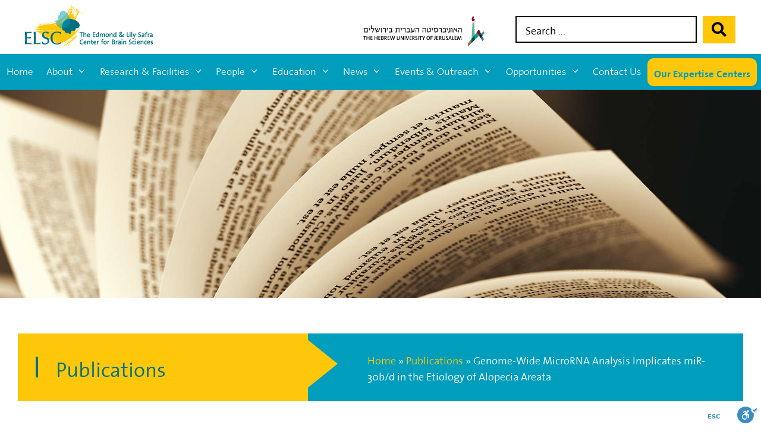

--- FILE ---
content_type: text/html; charset=UTF-8
request_url: https://elsc.huji.ac.il/research-and-facilities/publications/publications-of-elsc-members/genome-wide-microrna-analysis-implicates-mir-30b-d-in-the-etiology-of-alopecia-areata/
body_size: 31369
content:
<!DOCTYPE html>
<html lang="en-US">
<head>
	<meta charset="UTF-8">
	<link rel="profile" href="https://gmpg.org/xfn/11">
	<meta name='robots' content='index, follow, max-image-preview:large, max-snippet:-1, max-video-preview:-1' />
	<style>img:is([sizes="auto" i], [sizes^="auto," i]) { contain-intrinsic-size: 3000px 1500px }</style>
	<meta name="viewport" content="width=device-width, initial-scale=1">
	<!-- This site is optimized with the Yoast SEO plugin v25.1 - https://yoast.com/wordpress/plugins/seo/ -->
	<title>Genome-Wide MicroRNA Analysis Implicates miR-30b/d in the Etiology of Alopecia Areata - ELSC | Edmond &amp; Lily Safra Center for Brain Sciences</title>
	<link rel="canonical" href="https://elsc.huji.ac.il/research-and-facilities/publications/publications-of-elsc-members/genome-wide-microrna-analysis-implicates-mir-30b-d-in-the-etiology-of-alopecia-areata/" />
	<meta property="og:locale" content="en_US" />
	<meta property="og:type" content="article" />
	<meta property="og:title" content="Genome-Wide MicroRNA Analysis Implicates miR-30b/d in the Etiology of Alopecia Areata - ELSC | Edmond &amp; Lily Safra Center for Brain Sciences" />
	<meta property="og:description" content="Alopecia areata (AA) is one of the most common forms of human hair loss. Although genetic studies have implicated autoimmune processes in AA etiology, understanding of the etiopathogenesis is incomplete. Recent research has implicated microRNAs, a class of small noncoding RNAs, in diverse autoimmune diseases. To our knowledge, no study has investigated the role of ... Read more" />
	<meta property="og:url" content="https://elsc.huji.ac.il/research-and-facilities/publications/publications-of-elsc-members/genome-wide-microrna-analysis-implicates-mir-30b-d-in-the-etiology-of-alopecia-areata/" />
	<meta property="og:site_name" content="ELSC | Edmond &amp; Lily Safra Center for Brain Sciences" />
	<meta property="article:modified_time" content="2020-10-28T01:32:07+00:00" />
	<meta name="twitter:card" content="summary_large_image" />
	<meta name="twitter:label1" content="Est. reading time" />
	<meta name="twitter:data1" content="1 minute" />
	<script type="application/ld+json" class="yoast-schema-graph">{"@context":"https://schema.org","@graph":[{"@type":"WebPage","@id":"https://elsc.huji.ac.il/research-and-facilities/publications/publications-of-elsc-members/genome-wide-microrna-analysis-implicates-mir-30b-d-in-the-etiology-of-alopecia-areata/","url":"https://elsc.huji.ac.il/research-and-facilities/publications/publications-of-elsc-members/genome-wide-microrna-analysis-implicates-mir-30b-d-in-the-etiology-of-alopecia-areata/","name":"Genome-Wide MicroRNA Analysis Implicates miR-30b/d in the Etiology of Alopecia Areata - ELSC | Edmond &amp; Lily Safra Center for Brain Sciences","isPartOf":{"@id":"https://elsc.huji.ac.il/#website"},"datePublished":"2020-10-28T01:32:01+00:00","dateModified":"2020-10-28T01:32:07+00:00","breadcrumb":{"@id":"https://elsc.huji.ac.il/research-and-facilities/publications/publications-of-elsc-members/genome-wide-microrna-analysis-implicates-mir-30b-d-in-the-etiology-of-alopecia-areata/#breadcrumb"},"inLanguage":"en-US","potentialAction":[{"@type":"ReadAction","target":["https://elsc.huji.ac.il/research-and-facilities/publications/publications-of-elsc-members/genome-wide-microrna-analysis-implicates-mir-30b-d-in-the-etiology-of-alopecia-areata/"]}]},{"@type":"BreadcrumbList","@id":"https://elsc.huji.ac.il/research-and-facilities/publications/publications-of-elsc-members/genome-wide-microrna-analysis-implicates-mir-30b-d-in-the-etiology-of-alopecia-areata/#breadcrumb","itemListElement":[{"@type":"ListItem","position":1,"name":"Home","item":"https://elsc.huji.ac.il/"},{"@type":"ListItem","position":2,"name":"Publications","item":"https://elsc.huji.ac.il/research-and-facilities/publications/publications-of-elsc-members/"},{"@type":"ListItem","position":3,"name":"Genome-Wide MicroRNA Analysis Implicates miR-30b/d in the Etiology of Alopecia Areata"}]},{"@type":"WebSite","@id":"https://elsc.huji.ac.il/#website","url":"https://elsc.huji.ac.il/","name":"ELSC | Edmond &amp; Lily Safra Center for Brain Sciences","description":"The Hebrew University of Jerusalem","publisher":{"@id":"https://elsc.huji.ac.il/#organization"},"potentialAction":[{"@type":"SearchAction","target":{"@type":"EntryPoint","urlTemplate":"https://elsc.huji.ac.il/?s={search_term_string}"},"query-input":{"@type":"PropertyValueSpecification","valueRequired":true,"valueName":"search_term_string"}}],"inLanguage":"en-US"},{"@type":"Organization","@id":"https://elsc.huji.ac.il/#organization","name":"ELSC | Edmond &amp; Lily Safra Center for Brain Sciences","url":"https://elsc.huji.ac.il/","logo":{"@type":"ImageObject","inLanguage":"en-US","@id":"https://elsc.huji.ac.il/#/schema/logo/image/","url":"https://elsc.huji.ac.il/wp-content/uploads/2020/04/ELSC-logo-002.svg","contentUrl":"https://elsc.huji.ac.il/wp-content/uploads/2020/04/ELSC-logo-002.svg","caption":"ELSC | Edmond &amp; Lily Safra Center for Brain Sciences"},"image":{"@id":"https://elsc.huji.ac.il/#/schema/logo/image/"}}]}</script>
	<!-- / Yoast SEO plugin. -->


<link rel='dns-prefetch' href='//cdn.enable.co.il' />

<link rel="alternate" type="application/rss+xml" title="ELSC | Edmond &amp; Lily Safra Center for Brain Sciences &raquo; Feed" href="https://elsc.huji.ac.il/feed/" />
<link rel="alternate" type="application/rss+xml" title="ELSC | Edmond &amp; Lily Safra Center for Brain Sciences &raquo; Comments Feed" href="https://elsc.huji.ac.il/comments/feed/" />
<link rel="alternate" type="application/rss+xml" title="ELSC | Edmond &amp; Lily Safra Center for Brain Sciences &raquo; Genome-Wide MicroRNA Analysis Implicates miR-30b/d in the Etiology of Alopecia Areata Comments Feed" href="https://elsc.huji.ac.il/research-and-facilities/publications/publications-of-elsc-members/genome-wide-microrna-analysis-implicates-mir-30b-d-in-the-etiology-of-alopecia-areata/feed/" />
<style id='wp-emoji-styles-inline-css'>

	img.wp-smiley, img.emoji {
		display: inline !important;
		border: none !important;
		box-shadow: none !important;
		height: 1em !important;
		width: 1em !important;
		margin: 0 0.07em !important;
		vertical-align: -0.1em !important;
		background: none !important;
		padding: 0 !important;
	}
</style>
<link rel='stylesheet' id='wp-block-library-css' href='https://elsc.huji.ac.il/wp-includes/css/dist/block-library/style.min.css?ver=6.8.2' media='all' />
<style id='classic-theme-styles-inline-css'>
/*! This file is auto-generated */
.wp-block-button__link{color:#fff;background-color:#32373c;border-radius:9999px;box-shadow:none;text-decoration:none;padding:calc(.667em + 2px) calc(1.333em + 2px);font-size:1.125em}.wp-block-file__button{background:#32373c;color:#fff;text-decoration:none}
</style>
<link rel='stylesheet' id='jet-engine-frontend-css' href='https://elsc.huji.ac.il/wp-content/plugins/jet-engine/assets/css/frontend.css?ver=3.6.8' media='all' />
<style id='global-styles-inline-css'>
:root{--wp--preset--aspect-ratio--square: 1;--wp--preset--aspect-ratio--4-3: 4/3;--wp--preset--aspect-ratio--3-4: 3/4;--wp--preset--aspect-ratio--3-2: 3/2;--wp--preset--aspect-ratio--2-3: 2/3;--wp--preset--aspect-ratio--16-9: 16/9;--wp--preset--aspect-ratio--9-16: 9/16;--wp--preset--color--black: #000000;--wp--preset--color--cyan-bluish-gray: #abb8c3;--wp--preset--color--white: #ffffff;--wp--preset--color--pale-pink: #f78da7;--wp--preset--color--vivid-red: #cf2e2e;--wp--preset--color--luminous-vivid-orange: #ff6900;--wp--preset--color--luminous-vivid-amber: #fcb900;--wp--preset--color--light-green-cyan: #7bdcb5;--wp--preset--color--vivid-green-cyan: #00d084;--wp--preset--color--pale-cyan-blue: #8ed1fc;--wp--preset--color--vivid-cyan-blue: #0693e3;--wp--preset--color--vivid-purple: #9b51e0;--wp--preset--color--contrast: var(--contrast);--wp--preset--color--contrast-2: var(--contrast-2);--wp--preset--color--contrast-3: var(--contrast-3);--wp--preset--color--base: var(--base);--wp--preset--color--base-2: var(--base-2);--wp--preset--color--base-3: var(--base-3);--wp--preset--color--accent: var(--accent);--wp--preset--gradient--vivid-cyan-blue-to-vivid-purple: linear-gradient(135deg,rgba(6,147,227,1) 0%,rgb(155,81,224) 100%);--wp--preset--gradient--light-green-cyan-to-vivid-green-cyan: linear-gradient(135deg,rgb(122,220,180) 0%,rgb(0,208,130) 100%);--wp--preset--gradient--luminous-vivid-amber-to-luminous-vivid-orange: linear-gradient(135deg,rgba(252,185,0,1) 0%,rgba(255,105,0,1) 100%);--wp--preset--gradient--luminous-vivid-orange-to-vivid-red: linear-gradient(135deg,rgba(255,105,0,1) 0%,rgb(207,46,46) 100%);--wp--preset--gradient--very-light-gray-to-cyan-bluish-gray: linear-gradient(135deg,rgb(238,238,238) 0%,rgb(169,184,195) 100%);--wp--preset--gradient--cool-to-warm-spectrum: linear-gradient(135deg,rgb(74,234,220) 0%,rgb(151,120,209) 20%,rgb(207,42,186) 40%,rgb(238,44,130) 60%,rgb(251,105,98) 80%,rgb(254,248,76) 100%);--wp--preset--gradient--blush-light-purple: linear-gradient(135deg,rgb(255,206,236) 0%,rgb(152,150,240) 100%);--wp--preset--gradient--blush-bordeaux: linear-gradient(135deg,rgb(254,205,165) 0%,rgb(254,45,45) 50%,rgb(107,0,62) 100%);--wp--preset--gradient--luminous-dusk: linear-gradient(135deg,rgb(255,203,112) 0%,rgb(199,81,192) 50%,rgb(65,88,208) 100%);--wp--preset--gradient--pale-ocean: linear-gradient(135deg,rgb(255,245,203) 0%,rgb(182,227,212) 50%,rgb(51,167,181) 100%);--wp--preset--gradient--electric-grass: linear-gradient(135deg,rgb(202,248,128) 0%,rgb(113,206,126) 100%);--wp--preset--gradient--midnight: linear-gradient(135deg,rgb(2,3,129) 0%,rgb(40,116,252) 100%);--wp--preset--font-size--small: 13px;--wp--preset--font-size--medium: 20px;--wp--preset--font-size--large: 36px;--wp--preset--font-size--x-large: 42px;--wp--preset--spacing--20: 0.44rem;--wp--preset--spacing--30: 0.67rem;--wp--preset--spacing--40: 1rem;--wp--preset--spacing--50: 1.5rem;--wp--preset--spacing--60: 2.25rem;--wp--preset--spacing--70: 3.38rem;--wp--preset--spacing--80: 5.06rem;--wp--preset--shadow--natural: 6px 6px 9px rgba(0, 0, 0, 0.2);--wp--preset--shadow--deep: 12px 12px 50px rgba(0, 0, 0, 0.4);--wp--preset--shadow--sharp: 6px 6px 0px rgba(0, 0, 0, 0.2);--wp--preset--shadow--outlined: 6px 6px 0px -3px rgba(255, 255, 255, 1), 6px 6px rgba(0, 0, 0, 1);--wp--preset--shadow--crisp: 6px 6px 0px rgba(0, 0, 0, 1);}:where(.is-layout-flex){gap: 0.5em;}:where(.is-layout-grid){gap: 0.5em;}body .is-layout-flex{display: flex;}.is-layout-flex{flex-wrap: wrap;align-items: center;}.is-layout-flex > :is(*, div){margin: 0;}body .is-layout-grid{display: grid;}.is-layout-grid > :is(*, div){margin: 0;}:where(.wp-block-columns.is-layout-flex){gap: 2em;}:where(.wp-block-columns.is-layout-grid){gap: 2em;}:where(.wp-block-post-template.is-layout-flex){gap: 1.25em;}:where(.wp-block-post-template.is-layout-grid){gap: 1.25em;}.has-black-color{color: var(--wp--preset--color--black) !important;}.has-cyan-bluish-gray-color{color: var(--wp--preset--color--cyan-bluish-gray) !important;}.has-white-color{color: var(--wp--preset--color--white) !important;}.has-pale-pink-color{color: var(--wp--preset--color--pale-pink) !important;}.has-vivid-red-color{color: var(--wp--preset--color--vivid-red) !important;}.has-luminous-vivid-orange-color{color: var(--wp--preset--color--luminous-vivid-orange) !important;}.has-luminous-vivid-amber-color{color: var(--wp--preset--color--luminous-vivid-amber) !important;}.has-light-green-cyan-color{color: var(--wp--preset--color--light-green-cyan) !important;}.has-vivid-green-cyan-color{color: var(--wp--preset--color--vivid-green-cyan) !important;}.has-pale-cyan-blue-color{color: var(--wp--preset--color--pale-cyan-blue) !important;}.has-vivid-cyan-blue-color{color: var(--wp--preset--color--vivid-cyan-blue) !important;}.has-vivid-purple-color{color: var(--wp--preset--color--vivid-purple) !important;}.has-black-background-color{background-color: var(--wp--preset--color--black) !important;}.has-cyan-bluish-gray-background-color{background-color: var(--wp--preset--color--cyan-bluish-gray) !important;}.has-white-background-color{background-color: var(--wp--preset--color--white) !important;}.has-pale-pink-background-color{background-color: var(--wp--preset--color--pale-pink) !important;}.has-vivid-red-background-color{background-color: var(--wp--preset--color--vivid-red) !important;}.has-luminous-vivid-orange-background-color{background-color: var(--wp--preset--color--luminous-vivid-orange) !important;}.has-luminous-vivid-amber-background-color{background-color: var(--wp--preset--color--luminous-vivid-amber) !important;}.has-light-green-cyan-background-color{background-color: var(--wp--preset--color--light-green-cyan) !important;}.has-vivid-green-cyan-background-color{background-color: var(--wp--preset--color--vivid-green-cyan) !important;}.has-pale-cyan-blue-background-color{background-color: var(--wp--preset--color--pale-cyan-blue) !important;}.has-vivid-cyan-blue-background-color{background-color: var(--wp--preset--color--vivid-cyan-blue) !important;}.has-vivid-purple-background-color{background-color: var(--wp--preset--color--vivid-purple) !important;}.has-black-border-color{border-color: var(--wp--preset--color--black) !important;}.has-cyan-bluish-gray-border-color{border-color: var(--wp--preset--color--cyan-bluish-gray) !important;}.has-white-border-color{border-color: var(--wp--preset--color--white) !important;}.has-pale-pink-border-color{border-color: var(--wp--preset--color--pale-pink) !important;}.has-vivid-red-border-color{border-color: var(--wp--preset--color--vivid-red) !important;}.has-luminous-vivid-orange-border-color{border-color: var(--wp--preset--color--luminous-vivid-orange) !important;}.has-luminous-vivid-amber-border-color{border-color: var(--wp--preset--color--luminous-vivid-amber) !important;}.has-light-green-cyan-border-color{border-color: var(--wp--preset--color--light-green-cyan) !important;}.has-vivid-green-cyan-border-color{border-color: var(--wp--preset--color--vivid-green-cyan) !important;}.has-pale-cyan-blue-border-color{border-color: var(--wp--preset--color--pale-cyan-blue) !important;}.has-vivid-cyan-blue-border-color{border-color: var(--wp--preset--color--vivid-cyan-blue) !important;}.has-vivid-purple-border-color{border-color: var(--wp--preset--color--vivid-purple) !important;}.has-vivid-cyan-blue-to-vivid-purple-gradient-background{background: var(--wp--preset--gradient--vivid-cyan-blue-to-vivid-purple) !important;}.has-light-green-cyan-to-vivid-green-cyan-gradient-background{background: var(--wp--preset--gradient--light-green-cyan-to-vivid-green-cyan) !important;}.has-luminous-vivid-amber-to-luminous-vivid-orange-gradient-background{background: var(--wp--preset--gradient--luminous-vivid-amber-to-luminous-vivid-orange) !important;}.has-luminous-vivid-orange-to-vivid-red-gradient-background{background: var(--wp--preset--gradient--luminous-vivid-orange-to-vivid-red) !important;}.has-very-light-gray-to-cyan-bluish-gray-gradient-background{background: var(--wp--preset--gradient--very-light-gray-to-cyan-bluish-gray) !important;}.has-cool-to-warm-spectrum-gradient-background{background: var(--wp--preset--gradient--cool-to-warm-spectrum) !important;}.has-blush-light-purple-gradient-background{background: var(--wp--preset--gradient--blush-light-purple) !important;}.has-blush-bordeaux-gradient-background{background: var(--wp--preset--gradient--blush-bordeaux) !important;}.has-luminous-dusk-gradient-background{background: var(--wp--preset--gradient--luminous-dusk) !important;}.has-pale-ocean-gradient-background{background: var(--wp--preset--gradient--pale-ocean) !important;}.has-electric-grass-gradient-background{background: var(--wp--preset--gradient--electric-grass) !important;}.has-midnight-gradient-background{background: var(--wp--preset--gradient--midnight) !important;}.has-small-font-size{font-size: var(--wp--preset--font-size--small) !important;}.has-medium-font-size{font-size: var(--wp--preset--font-size--medium) !important;}.has-large-font-size{font-size: var(--wp--preset--font-size--large) !important;}.has-x-large-font-size{font-size: var(--wp--preset--font-size--x-large) !important;}
:where(.wp-block-post-template.is-layout-flex){gap: 1.25em;}:where(.wp-block-post-template.is-layout-grid){gap: 1.25em;}
:where(.wp-block-columns.is-layout-flex){gap: 2em;}:where(.wp-block-columns.is-layout-grid){gap: 2em;}
:root :where(.wp-block-pullquote){font-size: 1.5em;line-height: 1.6;}
</style>
<link rel='stylesheet' id='wpml-legacy-horizontal-list-0-css' href='https://elsc.huji.ac.il/wp-content/plugins/sitepress-multilingual-cms/templates/language-switchers/legacy-list-horizontal/style.min.css?ver=1' media='all' />
<style id='wpml-legacy-horizontal-list-0-inline-css'>
.wpml-ls-statics-footer a, .wpml-ls-statics-footer .wpml-ls-sub-menu a, .wpml-ls-statics-footer .wpml-ls-sub-menu a:link, .wpml-ls-statics-footer li:not(.wpml-ls-current-language) .wpml-ls-link, .wpml-ls-statics-footer li:not(.wpml-ls-current-language) .wpml-ls-link:link {color:#444444;background-color:#ffffff;}.wpml-ls-statics-footer .wpml-ls-sub-menu a:hover,.wpml-ls-statics-footer .wpml-ls-sub-menu a:focus, .wpml-ls-statics-footer .wpml-ls-sub-menu a:link:hover, .wpml-ls-statics-footer .wpml-ls-sub-menu a:link:focus {color:#000000;background-color:#eeeeee;}.wpml-ls-statics-footer .wpml-ls-current-language > a {color:#444444;background-color:#ffffff;}.wpml-ls-statics-footer .wpml-ls-current-language:hover>a, .wpml-ls-statics-footer .wpml-ls-current-language>a:focus {color:#000000;background-color:#eeeeee;}
</style>
<link rel='stylesheet' id='wpml-menu-item-0-css' href='https://elsc.huji.ac.il/wp-content/plugins/sitepress-multilingual-cms/templates/language-switchers/menu-item/style.min.css?ver=1' media='all' />
<link rel='stylesheet' id='generate-style-grid-css' href='https://elsc.huji.ac.il/wp-content/themes/generatepress/assets/css/unsemantic-grid.min.css?ver=3.1.3' media='all' />
<link rel='stylesheet' id='generate-style-css' href='https://elsc.huji.ac.il/wp-content/themes/generatepress/assets/css/style.min.css?ver=3.1.3' media='all' />
<style id='generate-style-inline-css'>
body{background-color:#ffffff;color:#000000;}a{color:#009dbc;}a:hover, a:focus, a:active{color:#000000;}body .grid-container{max-width:1400px;}.wp-block-group__inner-container{max-width:1400px;margin-left:auto;margin-right:auto;}.site-header .header-image{width:220px;}.generate-back-to-top{font-size:20px;border-radius:3px;position:fixed;bottom:30px;right:30px;line-height:40px;width:40px;text-align:center;z-index:10;transition:opacity 300ms ease-in-out;}:root{--contrast:#222222;--contrast-2:#575760;--contrast-3:#b2b2be;--base:#f0f0f0;--base-2:#f7f8f9;--base-3:#ffffff;--accent:#1e73be;}.has-contrast-color{color:#222222;}.has-contrast-background-color{background-color:#222222;}.has-contrast-2-color{color:#575760;}.has-contrast-2-background-color{background-color:#575760;}.has-contrast-3-color{color:#b2b2be;}.has-contrast-3-background-color{background-color:#b2b2be;}.has-base-color{color:#f0f0f0;}.has-base-background-color{background-color:#f0f0f0;}.has-base-2-color{color:#f7f8f9;}.has-base-2-background-color{background-color:#f7f8f9;}.has-base-3-color{color:#ffffff;}.has-base-3-background-color{background-color:#ffffff;}.has-accent-color{color:#1e73be;}.has-accent-background-color{background-color:#1e73be;}body, button, input, select, textarea{font-family:-apple-system, system-ui, BlinkMacSystemFont, "Segoe UI", Helvetica, Arial, sans-serif, "Apple Color Emoji", "Segoe UI Emoji", "Segoe UI Symbol";}body{line-height:1.5;}.entry-content > [class*="wp-block-"]:not(:last-child){margin-bottom:1.5em;}.main-title{font-size:17px;}.main-navigation a, .menu-toggle{font-weight:300;font-size:17px;}.main-navigation .main-nav ul ul li a{font-size:14px;}.sidebar .widget, .footer-widgets .widget{font-size:17px;}h1{font-weight:300;font-size:40px;}h2{font-weight:300;font-size:30px;}h3{font-size:20px;}h4{font-size:inherit;}h5{font-size:inherit;}@media (max-width:768px){.main-title{font-size:20px;}h1{font-size:30px;}h2{font-size:25px;}}.top-bar{background-color:#636363;color:#ffffff;}.top-bar a{color:#ffffff;}.top-bar a:hover{color:#303030;}.site-header{background-color:#ffffff;color:#3a3a3a;}.site-header a{color:#3a3a3a;}.main-title a,.main-title a:hover{color:#222222;}.site-description{color:#757575;}.main-navigation,.main-navigation ul ul{background-color:#009dbc;}.main-navigation .main-nav ul li a, .main-navigation .menu-toggle, .main-navigation .menu-bar-items{color:#ffffff;}.main-navigation .main-nav ul li:not([class*="current-menu-"]):hover > a, .main-navigation .main-nav ul li:not([class*="current-menu-"]):focus > a, .main-navigation .main-nav ul li.sfHover:not([class*="current-menu-"]) > a, .main-navigation .menu-bar-item:hover > a, .main-navigation .menu-bar-item.sfHover > a{color:#ffffff;background-color:#006f80;}button.menu-toggle:hover,button.menu-toggle:focus,.main-navigation .mobile-bar-items a,.main-navigation .mobile-bar-items a:hover,.main-navigation .mobile-bar-items a:focus{color:#ffffff;}.main-navigation .main-nav ul li[class*="current-menu-"] > a{color:#ffc709;}.navigation-search input[type="search"],.navigation-search input[type="search"]:active, .navigation-search input[type="search"]:focus, .main-navigation .main-nav ul li.search-item.active > a, .main-navigation .menu-bar-items .search-item.active > a{color:#ffffff;background-color:#006f80;}.main-navigation ul ul{background-color:#009dbc;}.main-navigation .main-nav ul ul li a{color:#ffffff;}.main-navigation .main-nav ul ul li:not([class*="current-menu-"]):hover > a,.main-navigation .main-nav ul ul li:not([class*="current-menu-"]):focus > a, .main-navigation .main-nav ul ul li.sfHover:not([class*="current-menu-"]) > a{color:#ffffff;background-color:#006f80;}.main-navigation .main-nav ul ul li[class*="current-menu-"] > a{color:#ffc709;}.separate-containers .inside-article, .separate-containers .comments-area, .separate-containers .page-header, .one-container .container, .separate-containers .paging-navigation, .inside-page-header{background-color:#ffffff;}.entry-meta{color:#595959;}.entry-meta a{color:#595959;}.entry-meta a:hover{color:#1e73be;}.sidebar .widget{background-color:#ffffff;}.sidebar .widget .widget-title{color:#000000;}.footer-widgets{background-color:#ffffff;}.footer-widgets .widget-title{color:#000000;}.site-info{color:#ffffff;background-color:#222222;}.site-info a{color:#ffffff;}.site-info a:hover{color:#606060;}.footer-bar .widget_nav_menu .current-menu-item a{color:#606060;}input[type="text"],input[type="email"],input[type="url"],input[type="password"],input[type="search"],input[type="tel"],input[type="number"],textarea,select{color:#666666;background-color:#fafafa;border-color:#cccccc;}input[type="text"]:focus,input[type="email"]:focus,input[type="url"]:focus,input[type="password"]:focus,input[type="search"]:focus,input[type="tel"]:focus,input[type="number"]:focus,textarea:focus,select:focus{color:#666666;background-color:#ffffff;border-color:#bfbfbf;}button,html input[type="button"],input[type="reset"],input[type="submit"],a.button,a.wp-block-button__link:not(.has-background){color:#ffffff;background-color:#666666;}button:hover,html input[type="button"]:hover,input[type="reset"]:hover,input[type="submit"]:hover,a.button:hover,button:focus,html input[type="button"]:focus,input[type="reset"]:focus,input[type="submit"]:focus,a.button:focus,a.wp-block-button__link:not(.has-background):active,a.wp-block-button__link:not(.has-background):focus,a.wp-block-button__link:not(.has-background):hover{color:#ffffff;background-color:#3f3f3f;}a.generate-back-to-top{background-color:rgba( 0,0,0,0.4 );color:#ffffff;}a.generate-back-to-top:hover,a.generate-back-to-top:focus{background-color:rgba( 0,0,0,0.6 );color:#ffffff;}@media (max-width: 768px){.main-navigation .menu-bar-item:hover > a, .main-navigation .menu-bar-item.sfHover > a{background:none;color:#ffffff;}}.inside-top-bar{padding:10px;}.inside-header{padding:5px 40px 10px 40px;}.site-main .wp-block-group__inner-container{padding:40px;}.entry-content .alignwide, body:not(.no-sidebar) .entry-content .alignfull{margin-left:-40px;width:calc(100% + 80px);max-width:calc(100% + 80px);}.main-navigation .main-nav ul li a,.menu-toggle,.main-navigation .mobile-bar-items a{padding-left:11px;padding-right:11px;}.main-navigation .main-nav ul ul li a{padding:10px 11px 10px 11px;}.rtl .menu-item-has-children .dropdown-menu-toggle{padding-left:11px;}.menu-item-has-children .dropdown-menu-toggle{padding-right:11px;}.rtl .main-navigation .main-nav ul li.menu-item-has-children > a{padding-right:11px;}.site-info{padding:20px;}@media (max-width:768px){.separate-containers .inside-article, .separate-containers .comments-area, .separate-containers .page-header, .separate-containers .paging-navigation, .one-container .site-content, .inside-page-header{padding:30px;}.site-main .wp-block-group__inner-container{padding:30px;}.site-info{padding-right:10px;padding-left:10px;}.entry-content .alignwide, body:not(.no-sidebar) .entry-content .alignfull{margin-left:-30px;width:calc(100% + 60px);max-width:calc(100% + 60px);}}.one-container .sidebar .widget{padding:0px;}/* End cached CSS */@media (max-width: 768px){.main-navigation .menu-toggle,.main-navigation .mobile-bar-items,.sidebar-nav-mobile:not(#sticky-placeholder){display:block;}.main-navigation ul,.gen-sidebar-nav{display:none;}[class*="nav-float-"] .site-header .inside-header > *{float:none;clear:both;}}
.dynamic-author-image-rounded{border-radius:100%;}.dynamic-featured-image, .dynamic-author-image{vertical-align:middle;}.one-container.blog .dynamic-content-template:not(:last-child), .one-container.archive .dynamic-content-template:not(:last-child){padding-bottom:0px;}.dynamic-entry-excerpt > p:last-child{margin-bottom:0px;}
.main-navigation .main-nav ul li a,.menu-toggle,.main-navigation .mobile-bar-items a{transition: line-height 300ms ease}.main-navigation.toggled .main-nav > ul{background-color: #009dbc}
.navigation-branding .main-title{font-weight:bold;text-transform:none;font-size:17px;}@media (max-width: 768px){.navigation-branding .main-title{font-size:20px;}}
@media (max-width: 768px){.main-navigation .main-nav ul li a,.main-navigation .menu-toggle,.main-navigation .mobile-bar-items a,.main-navigation .menu-bar-item > a{line-height:40px;}.main-navigation .site-logo.navigation-logo img, .mobile-header-navigation .site-logo.mobile-header-logo img, .navigation-search input[type="search"]{height:40px;}}
</style>
<link rel='stylesheet' id='generate-mobile-style-css' href='https://elsc.huji.ac.il/wp-content/themes/generatepress/assets/css/mobile.min.css?ver=3.1.3' media='all' />
<link rel='stylesheet' id='generate-font-icons-css' href='https://elsc.huji.ac.il/wp-content/themes/generatepress/assets/css/components/font-icons.min.css?ver=3.1.3' media='all' />
<link rel='stylesheet' id='generate-child-css' href='https://elsc.huji.ac.il/wp-content/themes/generatepress_child/style.css?ver=1622709022' media='all' />
<link rel='stylesheet' id='elementor-frontend-css' href='https://elsc.huji.ac.il/wp-content/plugins/elementor/assets/css/frontend.min.css?ver=3.29.0' media='all' />
<link rel='stylesheet' id='widget-image-css' href='https://elsc.huji.ac.il/wp-content/plugins/elementor/assets/css/widget-image.min.css?ver=3.29.0' media='all' />
<link rel='stylesheet' id='e-popup-css' href='https://elsc.huji.ac.il/wp-content/plugins/elementor-pro/assets/css/conditionals/popup.min.css?ver=3.29.0' media='all' />
<link rel='stylesheet' id='widget-heading-css' href='https://elsc.huji.ac.il/wp-content/plugins/elementor/assets/css/widget-heading.min.css?ver=3.29.0' media='all' />
<link rel='stylesheet' id='e-animation-bounceInDown-css' href='https://elsc.huji.ac.il/wp-content/plugins/elementor/assets/lib/animations/styles/bounceInDown.min.css?ver=3.29.0' media='all' />
<link rel='stylesheet' id='e-shapes-css' href='https://elsc.huji.ac.il/wp-content/plugins/elementor/assets/css/conditionals/shapes.min.css?ver=3.29.0' media='all' />
<link rel='stylesheet' id='widget-divider-css' href='https://elsc.huji.ac.il/wp-content/plugins/elementor/assets/css/widget-divider.min.css?ver=3.29.0' media='all' />
<link rel='stylesheet' id='widget-nav-menu-css' href='https://elsc.huji.ac.il/wp-content/plugins/elementor-pro/assets/css/widget-nav-menu.min.css?ver=3.29.0' media='all' />
<link rel='stylesheet' id='widget-social-icons-css' href='https://elsc.huji.ac.il/wp-content/plugins/elementor/assets/css/widget-social-icons.min.css?ver=3.29.0' media='all' />
<link rel='stylesheet' id='e-apple-webkit-css' href='https://elsc.huji.ac.il/wp-content/plugins/elementor/assets/css/conditionals/apple-webkit.min.css?ver=3.29.0' media='all' />
<link rel='stylesheet' id='widget-breadcrumbs-css' href='https://elsc.huji.ac.il/wp-content/plugins/elementor-pro/assets/css/widget-breadcrumbs.min.css?ver=3.29.0' media='all' />
<link rel='stylesheet' id='swiper-css' href='https://elsc.huji.ac.il/wp-content/plugins/elementor/assets/lib/swiper/v8/css/swiper.min.css?ver=8.4.5' media='all' />
<link rel='stylesheet' id='e-swiper-css' href='https://elsc.huji.ac.il/wp-content/plugins/elementor/assets/css/conditionals/e-swiper.min.css?ver=3.29.0' media='all' />
<link rel='stylesheet' id='elementor-icons-css' href='https://elsc.huji.ac.il/wp-content/plugins/elementor/assets/lib/eicons/css/elementor-icons.min.css?ver=5.40.0' media='all' />
<link rel='stylesheet' id='elementor-post-1428-css' href='https://elsc.huji.ac.il/wp-content/uploads/elementor/css/post-1428.css?ver=1747781042' media='all' />
<link rel='stylesheet' id='jet-tabs-frontend-css' href='https://elsc.huji.ac.il/wp-content/plugins/jet-tabs/assets/css/jet-tabs-frontend.css?ver=2.2.9' media='all' />
<link rel='stylesheet' id='font-awesome-5-all-css' href='https://elsc.huji.ac.il/wp-content/plugins/elementor/assets/lib/font-awesome/css/all.min.css?ver=3.29.0' media='all' />
<link rel='stylesheet' id='font-awesome-4-shim-css' href='https://elsc.huji.ac.il/wp-content/plugins/elementor/assets/lib/font-awesome/css/v4-shims.min.css?ver=3.29.0' media='all' />
<link rel='stylesheet' id='elementor-post-23637-css' href='https://elsc.huji.ac.il/wp-content/uploads/elementor/css/post-23637.css?ver=1747781042' media='all' />
<link rel='stylesheet' id='elementor-post-13294-css' href='https://elsc.huji.ac.il/wp-content/uploads/elementor/css/post-13294.css?ver=1747781042' media='all' />
<link rel='stylesheet' id='elementor-post-11882-css' href='https://elsc.huji.ac.il/wp-content/uploads/elementor/css/post-11882.css?ver=1747781043' media='all' />
<link rel='stylesheet' id='elementor-post-241-css' href='https://elsc.huji.ac.il/wp-content/uploads/elementor/css/post-241.css?ver=1747781043' media='all' />
<link rel='stylesheet' id='elementor-post-4574-css' href='https://elsc.huji.ac.il/wp-content/uploads/elementor/css/post-4574.css?ver=1747781095' media='all' />
<link rel='stylesheet' id='elementor-post-4609-css' href='https://elsc.huji.ac.il/wp-content/uploads/elementor/css/post-4609.css?ver=1747781095' media='all' />
<link rel='stylesheet' id='jquery-chosen-css' href='https://elsc.huji.ac.il/wp-content/plugins/jet-search/assets/lib/chosen/chosen.min.css?ver=1.8.7' media='all' />
<link rel='stylesheet' id='jet-search-css' href='https://elsc.huji.ac.il/wp-content/plugins/jet-search/assets/css/jet-search.css?ver=3.5.9' media='all' />
<link rel='stylesheet' id='generate-sticky-css' href='https://elsc.huji.ac.il/wp-content/plugins/gp-premium/menu-plus/functions/css/sticky.min.css?ver=2.5.3' media='all' />
<link rel='stylesheet' id='generate-navigation-branding-css' href='https://elsc.huji.ac.il/wp-content/plugins/gp-premium/menu-plus/functions/css/navigation-branding.min.css?ver=2.5.3' media='all' />
<style id='generate-navigation-branding-inline-css'>
@media (max-width: 768px){.site-header, #site-navigation, #sticky-navigation{display:none !important;opacity:0.0;}#mobile-header{display:block !important;width:100% !important;}#mobile-header .main-nav > ul{display:none;}#mobile-header.toggled .main-nav > ul, #mobile-header .menu-toggle, #mobile-header .mobile-bar-items{display:block;}#mobile-header .main-nav{-ms-flex:0 0 100%;flex:0 0 100%;-webkit-box-ordinal-group:5;-ms-flex-order:4;order:4;}}.main-navigation .sticky-navigation-logo, .main-navigation.navigation-stick .site-logo:not(.mobile-header-logo){display:none;}.main-navigation.navigation-stick .sticky-navigation-logo{display:block;}.navigation-branding img, .site-logo.mobile-header-logo img{height:60px;width:auto;}.navigation-branding .main-title{line-height:60px;}@media (max-width: 1410px){#site-navigation .navigation-branding, #sticky-navigation .navigation-branding{margin-left:10px;}}@media (max-width: 768px){.main-navigation:not(.slideout-navigation) .main-nav{-ms-flex:0 0 100%;flex:0 0 100%;}.main-navigation:not(.slideout-navigation) .inside-navigation{-ms-flex-wrap:wrap;flex-wrap:wrap;display:-webkit-box;display:-ms-flexbox;display:flex;}.nav-aligned-center .navigation-branding, .nav-aligned-left .navigation-branding{margin-right:auto;}.nav-aligned-center  .main-navigation.has-branding:not(.slideout-navigation) .inside-navigation .main-nav,.nav-aligned-center  .main-navigation.has-sticky-branding.navigation-stick .inside-navigation .main-nav,.nav-aligned-left  .main-navigation.has-branding:not(.slideout-navigation) .inside-navigation .main-nav,.nav-aligned-left  .main-navigation.has-sticky-branding.navigation-stick .inside-navigation .main-nav{margin-right:0px;}.navigation-branding img, .site-logo.mobile-header-logo{height:40px;}.navigation-branding .main-title{line-height:40px;}}
</style>
<link rel='stylesheet' id='elementor-gf-local-roboto-css' href='https://elsc.huji.ac.il/wp-content/uploads/elementor/google-fonts/css/roboto.css?ver=1747780949' media='all' />
<link rel='stylesheet' id='elementor-gf-local-robotoslab-css' href='https://elsc.huji.ac.il/wp-content/uploads/elementor/google-fonts/css/robotoslab.css?ver=1747780976' media='all' />
<link rel='stylesheet' id='elementor-icons-shared-0-css' href='https://elsc.huji.ac.il/wp-content/plugins/elementor/assets/lib/font-awesome/css/fontawesome.min.css?ver=5.15.3' media='all' />
<link rel='stylesheet' id='elementor-icons-fa-solid-css' href='https://elsc.huji.ac.il/wp-content/plugins/elementor/assets/lib/font-awesome/css/solid.min.css?ver=5.15.3' media='all' />
<link rel='stylesheet' id='elementor-icons-fa-brands-css' href='https://elsc.huji.ac.il/wp-content/plugins/elementor/assets/lib/font-awesome/css/brands.min.css?ver=5.15.3' media='all' />
<script id="wpml-cookie-js-extra">
var wpml_cookies = {"wp-wpml_current_language":{"value":"en","expires":1,"path":"\/"}};
var wpml_cookies = {"wp-wpml_current_language":{"value":"en","expires":1,"path":"\/"}};
</script>
<script src="https://elsc.huji.ac.il/wp-content/plugins/sitepress-multilingual-cms/res/js/cookies/language-cookie.js?ver=474000" id="wpml-cookie-js" defer data-wp-strategy="defer"></script>
<script src="https://elsc.huji.ac.il/wp-includes/js/jquery/jquery.min.js?ver=3.7.1" id="jquery-core-js"></script>
<script src="https://elsc.huji.ac.il/wp-includes/js/jquery/jquery-migrate.min.js?ver=3.4.1" id="jquery-migrate-js"></script>
<script src="https://elsc.huji.ac.il/wp-includes/js/imagesloaded.min.js?ver=6.8.2" id="imagesLoaded-js"></script>
<script src="https://elsc.huji.ac.il/wp-content/plugins/elementor/assets/lib/font-awesome/js/v4-shims.min.js?ver=3.29.0" id="font-awesome-4-shim-js"></script>
<link rel="https://api.w.org/" href="https://elsc.huji.ac.il/wp-json/" /><link rel="alternate" title="JSON" type="application/json" href="https://elsc.huji.ac.il/wp-json/wp/v2/publications/11214" /><link rel="EditURI" type="application/rsd+xml" title="RSD" href="https://elsc.huji.ac.il/xmlrpc.php?rsd" />
<meta name="generator" content="WordPress 6.8.2" />
<link rel='shortlink' href='https://elsc.huji.ac.il/?p=11214' />
<link rel="alternate" title="oEmbed (JSON)" type="application/json+oembed" href="https://elsc.huji.ac.il/wp-json/oembed/1.0/embed?url=https%3A%2F%2Felsc.huji.ac.il%2Fresearch-and-facilities%2Fpublications%2Fpublications-of-elsc-members%2Fgenome-wide-microrna-analysis-implicates-mir-30b-d-in-the-etiology-of-alopecia-areata%2F" />
<link rel="alternate" title="oEmbed (XML)" type="text/xml+oembed" href="https://elsc.huji.ac.il/wp-json/oembed/1.0/embed?url=https%3A%2F%2Felsc.huji.ac.il%2Fresearch-and-facilities%2Fpublications%2Fpublications-of-elsc-members%2Fgenome-wide-microrna-analysis-implicates-mir-30b-d-in-the-etiology-of-alopecia-areata%2F&#038;format=xml" />
<meta name="generator" content="WPML ver:4.7.4 stt:1,20;" />
<link rel="pingback" href="https://elsc.huji.ac.il/xmlrpc.php">
<meta name="generator" content="Elementor 3.29.0; features: additional_custom_breakpoints, e_local_google_fonts; settings: css_print_method-external, google_font-enabled, font_display-auto">
<style>.recentcomments a{display:inline !important;padding:0 !important;margin:0 !important;}</style>			<style>
				.e-con.e-parent:nth-of-type(n+4):not(.e-lazyloaded):not(.e-no-lazyload),
				.e-con.e-parent:nth-of-type(n+4):not(.e-lazyloaded):not(.e-no-lazyload) * {
					background-image: none !important;
				}
				@media screen and (max-height: 1024px) {
					.e-con.e-parent:nth-of-type(n+3):not(.e-lazyloaded):not(.e-no-lazyload),
					.e-con.e-parent:nth-of-type(n+3):not(.e-lazyloaded):not(.e-no-lazyload) * {
						background-image: none !important;
					}
				}
				@media screen and (max-height: 640px) {
					.e-con.e-parent:nth-of-type(n+2):not(.e-lazyloaded):not(.e-no-lazyload),
					.e-con.e-parent:nth-of-type(n+2):not(.e-lazyloaded):not(.e-no-lazyload) * {
						background-image: none !important;
					}
				}
			</style>
			<!-- Global site tag (gtag.js) - Google Analytics -->
<script async src="https://www.googletagmanager.com/gtag/js?id=UA-21166094-1"></script>
<script>
  window.dataLayer = window.dataLayer || [];
  function gtag(){dataLayer.push(arguments);}
  gtag('js', new Date());

  gtag('config', 'UA-21166094-1');
</script><link rel="icon" href="https://elsc.huji.ac.il/wp-content/uploads/2021/06/ELSC-Favicon-003-150x150.png" sizes="32x32" />
<link rel="icon" href="https://elsc.huji.ac.il/wp-content/uploads/2021/06/ELSC-Favicon-003.png" sizes="192x192" />
<link rel="apple-touch-icon" href="https://elsc.huji.ac.il/wp-content/uploads/2021/06/ELSC-Favicon-003.png" />
<meta name="msapplication-TileImage" content="https://elsc.huji.ac.il/wp-content/uploads/2021/06/ELSC-Favicon-003.png" />
		<style id="wp-custom-css">
			/* width */
::-webkit-scrollbar {
  width: 11px;
}

/* Handle */
::-webkit-scrollbar-thumb {
  background: #FFC709; 
}

/* Handle on hover */
::-webkit-scrollbar-thumb:hover {
  background: #006F80; 
}

.kosmonavt  .elementor-widget:not(:last-child) {
    margin-bottom:  0px;
}
.kosmonavt  .elementor-widget-wrap.elementor-element-populated {
	   min-height:195px;
}

#mobile-header .mobile-bar-items {
padding-top:12px;
}

.main-navigation .mobile-bar-items a{
 line-height:0px;
}

.main-navigation .mobile-bar-items a {
padding-right:2px;
}

.searchmobileheader{
padding-bottom:9px;	
}

.site-logo {
float: left !important;
z-index:9999 !important;
}

.elementor-11806{
padding-top: 15px !important;
margin-left: 200px !important;
}

body { 
		font-family: "The Sans", "Huji", sans-serif;
}

.main-navigation .navigation-logo img {
    padding: 4px;
    margin-left:20px;
}

.mobile-header-navigation .mobile-header-logo img {
    padding: 0px 0px 0px 10px;
}
.titlemedia1 .elementor-heading-title {
	  min-height:65px;
}
@media (max-width: 768px) {
    .main-navigation .main-nav ul ul li a {
 line-height: 15px !important;
}}

.main-navigation ul ul {
    width: 330px;
}

.widget:last-child, .separate-containers .widget:last-child {
    margin-bottom: 0;
    margin-top: 20px;
}

input[type="search"]{
  color: #000000 !important;
  background-color: #ffffff;
	border: 2px solid #000000;
  border-color: #000000;
  border-radius: 3px;
}

input[type="search"]:focus {
    color: #000000 !important;
    background-color: #ffffff;
	  border: 2px solid #000000
    border-color: #000000;
    border-radius: 3px;
}

input[type="search"]:hover {
    color: #000000 !important;
    background-color: #ffffff;
	  border: 2px solid #000000
    border-color: #000000;
    border-radius: 3px;
}

.mobile-header-navigation .site-logo.mobile-header-logo img {
    height: 40px !important;
}

.widget .search-field {
    font-family: 'The Sans', sans-serif;
}

@media( max-width: 1200px ) {
	.site-header,
	#site-navigation,
	#sticky-navigation {
		display: none !important;
		opacity: 0;
}

#mobile-header {
	display: block !important;
	opacity: 1;
	width: 100% !important;
}

#mobile-header .main-nav > ul {
  display: none;
}

#mobile-header.toggled .main-nav > ul,
#mobile-header .menu-toggle,
#mobile-header .mobile-bar-items {
  display: block;
}}










@media (max-width: 768px) {
    .main-navigation .main-nav > ul > li {
        width: 100%;
        display: block;
    }

    .main-navigation .main-nav > ul {
        display: block;
        max-height: 0;
        overflow: hidden;
        opacity: 0;
        transition: max-height 100ms ease-in-out, opacity 100ms ease-in-out;
        position: absolute;
    }

    .main-navigation.toggled .main-nav > ul {
        max-height: 1000px;
        transition: max-height 400ms ease-in-out, opacity 400ms ease-in-out;
        opacity: 1;
    }
}

/*!
 * Hamburgers
 * @description Tasty CSS-animated hamburgers
 * @author Jonathan Suh @jonsuh
 * @site https://jonsuh.com/hamburgers
 * @link https://github.com/jonsuh/hamburgers
 */
.hamburger {
  padding: 15px 15px;
  display: inline-block;
  cursor: pointer;
  transition-property: opacity, filter;
  transition-duration: 0.15s;
  transition-timing-function: linear;
  font: inherit;
  color: inherit;
  text-transform: none;
  background-color: transparent;
  border: 0;
  margin: 0;
  overflow: visible; }
  .hamburger:hover {
    opacity: 0.7; }
  .hamburger.is-active:hover {
    opacity: 0.7; }
  .hamburger.is-active .hamburger-inner,
  .hamburger.is-active .hamburger-inner::before,
  .hamburger.is-active .hamburger-inner::after {
    background-color: #000; }

@media( min-width: 769px ) {
.hamburger-box {
    height: 10px!important;
}}

.hamburger-box {
  width: 40px;
  height: 20px;
  display: inline-block;
  position: relative; }

.hamburger-inner {
  display: block;
  top: 50%;
  margin-top: -2px; }
  .hamburger-inner, .hamburger-inner::before, .hamburger-inner::after {
    width: 40px;
    height: 2px;
    background-color: #000;
    border-radius: 4px;
    position: absolute;
    transition-property: transform;
    transition-duration: 0.15s;
    transition-timing-function: ease; }
  .hamburger-inner::before, .hamburger-inner::after {
    content: "";
    display: block; }
  .hamburger-inner::before {
    top: -10px; }
  .hamburger-inner::after {
    bottom: -10px; }

/*
   * Collapse
   */
.hamburger--collapse .hamburger-inner {
  top: auto;
  bottom: 0;
  transition-duration: 0.13s;
  transition-delay: 0.13s;
  transition-timing-function: cubic-bezier(0.55, 0.055, 0.675, 0.19); }
  .hamburger--collapse .hamburger-inner::after {
    top: -20px;
    transition: top 0.2s 0.2s cubic-bezier(0.33333, 0.66667, 0.66667, 1), opacity 0.1s linear; }
  .hamburger--collapse .hamburger-inner::before {
    transition: top 0.12s 0.2s cubic-bezier(0.33333, 0.66667, 0.66667, 1), transform 0.13s cubic-bezier(0.55, 0.055, 0.675, 0.19); }

.hamburger--collapse.is-active .hamburger-inner {
  transform: translate3d(0, -10px, 0) rotate(-45deg);
  transition-delay: 0.22s;
  transition-timing-function: cubic-bezier(0.215, 0.61, 0.355, 1); }
  .hamburger--collapse.is-active .hamburger-inner::after {
    top: 0;
    opacity: 0;
    transition: top 0.2s cubic-bezier(0.33333, 0, 0.66667, 0.33333), opacity 0.1s 0.22s linear; }
  .hamburger--collapse.is-active .hamburger-inner::before {
    top: 0;
    transform: rotate(-90deg);
    transition: top 0.1s 0.16s cubic-bezier(0.33333, 0, 0.66667, 0.33333), transform 0.13s 0.25s cubic-bezier(0.215, 0.61, 0.355, 1); }


.menu-toggle .mobile-menu,
.menu-toggle:before {
    display: none;
}

body .hamburger{
    transform: scale(.8);
    padding: 0;
    line-height: 0;
    vertical-align: middle;
}

body .hamburger.is-active .hamburger-inner::after,
body .hamburger-inner,
body .hamburger-inner::before, 
body .hamburger-inner::after,
body .hamburger.is-active .hamburger-inner, 
body .hamburger.is-active .hamburger-inner::before,
body .hamburger.is-active .hamburger-inner::after{
    background-color: currentColor;
}

.main-navigation li.yellowbtn a {
	  background: #FFC709 ;
	  color:#009dbc !important;
 	  font-weight: 700 ;
	border-radius: 10px;
	    line-height: 47px !important;
	    margin-top:7px;
}
.main-navigation li.yellowbtn:hover a {
	  color9: #fff !important;
	  background: #efd98f !important ;
}
.wpml-ls-menu-item .wpml-ls-flag {
    display: block;
    vertical-align: baseline;
    margin-top: 3px;
}
.rtl.nav-aligned-left .main-navigation {
    text-align: right;
}

@media (max-width: 900px) { 
	#mobile-header.toggled .main-nav > ul  {
    padding-bottom: 20px;  
}
	
	
}		</style>
		</head>

<body class="wp-singular publications-template-default single single-publications postid-11214 single-format-standard wp-custom-logo wp-embed-responsive wp-theme-generatepress wp-child-theme-generatepress_child post-image-above-header post-image-aligned-center sticky-menu-no-transition sticky-enabled both-sticky-menu mobile-header mobile-header-logo mobile-header-sticky right-sidebar nav-below-header separate-containers fluid-header active-footer-widgets-0 nav-aligned-left header-aligned-left dropdown-hover elementor-default elementor-template-full-width elementor-kit-1428 elementor-page-4574 full-width-content" itemtype="https://schema.org/Blog" itemscope>
	<a class="screen-reader-text skip-link" href="#content" title="Skip to content">Skip to content</a>		<header class="site-header" id="masthead" aria-label="Site"  itemtype="https://schema.org/WPHeader" itemscope>
			<div class="inside-header grid-container grid-parent">
				<div class="site-logo">
					<a href="https://elsc.huji.ac.il/" title="ELSC | Edmond &amp; Lily Safra Center for Brain Sciences" rel="home">
						<img  class="header-image is-logo-image" alt="ELSC | Edmond &amp; Lily Safra Center for Brain Sciences" src="https://elsc.huji.ac.il/wp-content/uploads/2020/04/ELSC-logo-002.svg" title="ELSC | Edmond &amp; Lily Safra Center for Brain Sciences" />
					</a>
				</div>		<div data-elementor-type="section" data-elementor-id="11806" class="elementor elementor-11806" data-elementor-post-type="elementor_library">
					<section class="elementor-section elementor-top-section elementor-element elementor-element-78e7c4e0 elementor-section-boxed elementor-section-height-default elementor-section-height-default" data-id="78e7c4e0" data-element_type="section" data-settings="{&quot;jet_parallax_layout_list&quot;:[{&quot;jet_parallax_layout_image&quot;:{&quot;url&quot;:&quot;&quot;,&quot;id&quot;:&quot;&quot;,&quot;size&quot;:&quot;&quot;},&quot;_id&quot;:&quot;775641e&quot;,&quot;jet_parallax_layout_image_tablet&quot;:{&quot;url&quot;:&quot;&quot;,&quot;id&quot;:&quot;&quot;,&quot;size&quot;:&quot;&quot;},&quot;jet_parallax_layout_image_mobile&quot;:{&quot;url&quot;:&quot;&quot;,&quot;id&quot;:&quot;&quot;,&quot;size&quot;:&quot;&quot;},&quot;jet_parallax_layout_speed&quot;:{&quot;unit&quot;:&quot;%&quot;,&quot;size&quot;:50,&quot;sizes&quot;:[]},&quot;jet_parallax_layout_type&quot;:&quot;scroll&quot;,&quot;jet_parallax_layout_direction&quot;:null,&quot;jet_parallax_layout_fx_direction&quot;:null,&quot;jet_parallax_layout_z_index&quot;:&quot;&quot;,&quot;jet_parallax_layout_bg_x&quot;:50,&quot;jet_parallax_layout_bg_x_tablet&quot;:&quot;&quot;,&quot;jet_parallax_layout_bg_x_mobile&quot;:&quot;&quot;,&quot;jet_parallax_layout_bg_y&quot;:50,&quot;jet_parallax_layout_bg_y_tablet&quot;:&quot;&quot;,&quot;jet_parallax_layout_bg_y_mobile&quot;:&quot;&quot;,&quot;jet_parallax_layout_bg_size&quot;:&quot;auto&quot;,&quot;jet_parallax_layout_bg_size_tablet&quot;:&quot;&quot;,&quot;jet_parallax_layout_bg_size_mobile&quot;:&quot;&quot;,&quot;jet_parallax_layout_animation_prop&quot;:&quot;transform&quot;,&quot;jet_parallax_layout_on&quot;:[&quot;desktop&quot;,&quot;tablet&quot;]}]}">
						<div class="elementor-container elementor-column-gap-default">
					<div class="elementor-column elementor-col-33 elementor-top-column elementor-element elementor-element-405ac14c" data-id="405ac14c" data-element_type="column">
			<div class="elementor-widget-wrap">
							</div>
		</div>
				<div class="elementor-column elementor-col-33 elementor-top-column elementor-element elementor-element-6930f277" data-id="6930f277" data-element_type="column">
			<div class="elementor-widget-wrap elementor-element-populated">
						<div class="elementor-element elementor-element-42e57379 elementor-widget elementor-widget-image" data-id="42e57379" data-element_type="widget" data-widget_type="image.default">
				<div class="elementor-widget-container">
																<a href="https://www.huji.ac.il" target="_blank">
							<img width="846" height="223" src="https://elsc.huji.ac.il/wp-content/uploads/2020/11/Huji-logo-001.svg" class="attachment-full size-full wp-image-11850" alt="" />								</a>
															</div>
				</div>
					</div>
		</div>
				<div class="elementor-column elementor-col-33 elementor-top-column elementor-element elementor-element-b338b10" data-id="b338b10" data-element_type="column">
			<div class="elementor-widget-wrap elementor-element-populated">
						<div class="elementor-element elementor-element-08f31fa elementor-widget elementor-widget-jet-ajax-search" data-id="08f31fa" data-element_type="widget" data-settings="{&quot;results_area_columns&quot;:1}" data-widget_type="jet-ajax-search.default">
				<div class="elementor-widget-container">
					<div class="elementor-jet-ajax-search jet-search">
	<div class="jet_search_listing_grid_hidden_template" style="display: none;">
			</div>

<div class="jet-ajax-search" data-settings="{&quot;symbols_for_start_searching&quot;:2,&quot;search_by_empty_value&quot;:&quot;&quot;,&quot;submit_on_enter&quot;:&quot;&quot;,&quot;search_source&quot;:&quot;any&quot;,&quot;search_logging&quot;:&quot;&quot;,&quot;search_results_url&quot;:&quot;&quot;,&quot;search_taxonomy&quot;:&quot;&quot;,&quot;include_terms_ids&quot;:[],&quot;exclude_terms_ids&quot;:[],&quot;exclude_posts_ids&quot;:[],&quot;custom_fields_source&quot;:&quot;&quot;,&quot;limit_query&quot;:5,&quot;limit_query_tablet&quot;:&quot;&quot;,&quot;limit_query_mobile&quot;:&quot;&quot;,&quot;limit_query_in_result_area&quot;:25,&quot;results_order_by&quot;:&quot;relevance&quot;,&quot;results_order&quot;:&quot;asc&quot;,&quot;sentence&quot;:&quot;&quot;,&quot;search_in_taxonomy&quot;:&quot;&quot;,&quot;search_in_taxonomy_source&quot;:&quot;&quot;,&quot;results_area_width_by&quot;:&quot;form&quot;,&quot;results_area_custom_width&quot;:&quot;&quot;,&quot;results_area_custom_position&quot;:&quot;&quot;,&quot;results_area_columns&quot;:1,&quot;results_area_columns_tablet&quot;:&quot;&quot;,&quot;results_area_columns_mobile&quot;:&quot;&quot;,&quot;results_area_columns_mobile_portrait&quot;:&quot;&quot;,&quot;thumbnail_visible&quot;:&quot;&quot;,&quot;thumbnail_size&quot;:&quot;&quot;,&quot;thumbnail_placeholder&quot;:&quot;&quot;,&quot;post_content_source&quot;:&quot;content&quot;,&quot;post_content_custom_field_key&quot;:&quot;&quot;,&quot;post_content_length&quot;:15,&quot;show_product_price&quot;:&quot;&quot;,&quot;show_product_rating&quot;:&quot;&quot;,&quot;show_add_to_cart&quot;:&quot;&quot;,&quot;show_result_new_tab&quot;:&quot;&quot;,&quot;highlight_searched_text&quot;:&quot;&quot;,&quot;listing_id&quot;:&quot;&quot;,&quot;bullet_pagination&quot;:&quot;in_footer&quot;,&quot;number_pagination&quot;:&quot;in_footer&quot;,&quot;navigation_arrows&quot;:&quot;in_header&quot;,&quot;navigation_arrows_type&quot;:&quot;angle&quot;,&quot;show_title_related_meta&quot;:&quot;&quot;,&quot;meta_title_related_position&quot;:&quot;&quot;,&quot;title_related_meta&quot;:&quot;&quot;,&quot;show_content_related_meta&quot;:&quot;&quot;,&quot;meta_content_related_position&quot;:&quot;&quot;,&quot;content_related_meta&quot;:&quot;&quot;,&quot;negative_search&quot;:&quot;Sorry, but nothing matched your search terms.&quot;,&quot;server_error&quot;:&quot;Sorry, but we cannot handle your search query now. Please, try again later!&quot;,&quot;show_search_suggestions&quot;:&quot;&quot;,&quot;search_suggestions_position&quot;:&quot;&quot;,&quot;search_suggestions_source&quot;:&quot;&quot;,&quot;search_suggestions_limits&quot;:&quot;&quot;,&quot;search_suggestions_item_title_length&quot;:&quot;&quot;,&quot;search_source_terms&quot;:&quot;&quot;,&quot;search_source_terms_title&quot;:&quot;&quot;,&quot;search_source_terms_icon&quot;:&quot;&quot;,&quot;search_source_terms_limit&quot;:&quot;&quot;,&quot;search_source_terms_listing_id&quot;:&quot;&quot;,&quot;search_source_terms_taxonomy&quot;:&quot;&quot;,&quot;search_source_users&quot;:&quot;&quot;,&quot;search_source_users_title&quot;:&quot;&quot;,&quot;search_source_users_icon&quot;:&quot;&quot;,&quot;search_source_users_limit&quot;:&quot;&quot;,&quot;search_source_users_listing_id&quot;:&quot;&quot;,&quot;lang&quot;:&quot;en&quot;}">
<form class="jet-ajax-search__form" method="get" action="https://elsc.huji.ac.il/" role="search" target="">
	<div class="jet-ajax-search__fields-holder">
		<div class="jet-ajax-search__field-wrapper">
			<label for="search-input-08f31fa" class="screen-reader-text">Search ...</label>
						<input id="search-input-08f31fa" class="jet-ajax-search__field" type="search" placeholder="Search ..." value="" name="s" autocomplete="off" />
							<input type="hidden" name="jsearch" />
						
					</div>
			</div>
	
<button class="jet-ajax-search__submit" type="submit" aria-label="Search submit"><span class="jet-ajax-search__submit-icon jet-ajax-search-icon"><i aria-hidden="true" class="fas fa-search"></i></span></button>
</form>

<div class="jet-ajax-search__results-area" >
	<div class="jet-ajax-search__results-holder">
					<div class="jet-ajax-search__results-header">
				
<button class="jet-ajax-search__results-count"><span></span> Results</button>
				<div class="jet-ajax-search__navigation-holder"></div>
			</div>
						<div class="jet-ajax-search__results-list results-area-col-desk-1 results-area-col-tablet-0 results-area-col-mobile-0 results-area-col-mobile-portrait-1" >
			            <div class="jet-ajax-search__results-list-inner "></div>
					</div>
					<div class="jet-ajax-search__results-footer">
				<button class="jet-ajax-search__full-results">See all results</button>				<div class="jet-ajax-search__navigation-holder"></div>
			</div>
			</div>
	<div class="jet-ajax-search__message"></div>
	
<div class="jet-ajax-search__spinner-holder">
	<div class="jet-ajax-search__spinner">
		<div class="rect rect-1"></div>
		<div class="rect rect-2"></div>
		<div class="rect rect-3"></div>
		<div class="rect rect-4"></div>
		<div class="rect rect-5"></div>
	</div>
</div>
</div>
</div>
</div>				</div>
				</div>
					</div>
		</div>
					</div>
		</section>
				</div>
					</div>
		</header>
				<nav id="mobile-header" itemtype="https://schema.org/SiteNavigationElement" itemscope class="main-navigation mobile-header-navigation has-branding has-sticky-branding">
			<div class="inside-navigation grid-container grid-parent">
				<div class="site-logo mobile-header-logo">
						<a href="https://elsc.huji.ac.il/" title="ELSC | Edmond &amp; Lily Safra Center for Brain Sciences" rel="home">
							<img src="https://elsc.huji.ac.il/wp-content/uploads/2020/04/ELSC-logo-003.svg" alt="ELSC | Edmond &amp; Lily Safra Center for Brain Sciences" class="is-logo-image" width="" height="" />
						</a>
					</div>    <div class="mobile-bar-items">
<a href="https://new.huji.ac.il" target="_blank" rel="noopener noreferrer"><img src="https://elsc.huji.ac.il/wp-content/uploads/2020/04/ELSC-logo-009.svg" width="107"></a>
<a href="%23elementor-action%3Aaction%3Dpopup%3Aopen%26settings%3DeyJpZCI6IjExODgyIiwidG9nZ2xlIjpmYWxzZX0%3D" target="_blank" rel="noopener noreferrer"><img src="https://elsc.huji.ac.il/wp-content/uploads/2021/02/ELSC-search-icon.svg" width="21" class="searchmobileheader"></a>
</div>
					<button class="menu-toggle" aria-controls="mobile-menu" aria-expanded="false">
							    <div class="hamburger hamburger--collapse">
	        <div class="hamburger-box">
	            <div class="hamburger-inner"></div>
	        </div>
	    </div>
	<span class="mobile-menu">Menu</span>					</button>
					<div id="mobile-menu" class="main-nav"><ul id="menu-elsc" class=" menu sf-menu"><li id="menu-item-41" class="menu-item menu-item-type-custom menu-item-object-custom menu-item-home menu-item-41"><a href="https://elsc.huji.ac.il/">Home</a></li>
<li id="menu-item-2962" class="menu-item menu-item-type-post_type menu-item-object-page menu-item-has-children menu-item-2962"><a href="https://elsc.huji.ac.il/about/">About<span role="presentation" class="dropdown-menu-toggle"></span></a>
<ul class="sub-menu">
	<li id="menu-item-1594" class="menu-item menu-item-type-post_type menu-item-object-page menu-item-1594"><a href="https://elsc.huji.ac.il/about/about-elsc/">About ELSC</a></li>
	<li id="menu-item-1598" class="menu-item menu-item-type-post_type menu-item-object-page menu-item-has-children menu-item-1598"><a href="https://elsc.huji.ac.il/about/the-edmond-j-safra-foundation/">The Edmond J. Safra Foundation<span role="presentation" class="dropdown-menu-toggle"></span></a>
	<ul class="sub-menu">
		<li id="menu-item-6591" class="menu-item menu-item-type-post_type menu-item-object-page menu-item-6591"><a href="https://elsc.huji.ac.il/about/the-edmond-j-safra-foundation/edmond-j-safra/">Edmond J. Safra</a></li>
		<li id="menu-item-6590" class="menu-item menu-item-type-post_type menu-item-object-page menu-item-6590"><a href="https://elsc.huji.ac.il/about/the-edmond-j-safra-foundation/lily-safra/">Lily Safra</a></li>
	</ul>
</li>
	<li id="menu-item-1617" class="menu-item menu-item-type-post_type menu-item-object-page menu-item-1617"><a href="https://elsc.huji.ac.il/about/the-suzanne-and-charles-goodman-brain-sciences-building/">The Goodman Building</a></li>
	<li id="menu-item-1633" class="menu-item menu-item-type-post_type menu-item-object-page menu-item-1633"><a href="https://elsc.huji.ac.il/about/become-a-friend/">Become a Friend</a></li>
	<li id="menu-item-15428" class="menu-item menu-item-type-post_type menu-item-object-page menu-item-15428"><a href="https://elsc.huji.ac.il/about/impact-report/">Impact Report</a></li>
</ul>
</li>
<li id="menu-item-2965" class="menu-item menu-item-type-post_type menu-item-object-page menu-item-has-children menu-item-2965"><a href="https://elsc.huji.ac.il/research-and-facilities/">Research &#038; Facilities<span role="presentation" class="dropdown-menu-toggle"></span></a>
<ul class="sub-menu">
	<li id="menu-item-1665" class="menu-item menu-item-type-post_type menu-item-object-page menu-item-1665"><a href="https://elsc.huji.ac.il/research-at-elsc/">Research at ELSC</a></li>
	<li id="menu-item-32669" class="menu-item menu-item-type-custom menu-item-object-custom menu-item-32669"><a href="https://elsc.huji.ac.il/elsc-neuro-theory-hub/">ELSC Theory Hub</a></li>
	<li id="menu-item-1702" class="menu-item menu-item-type-post_type menu-item-object-page menu-item-has-children menu-item-1702"><a href="https://elsc.huji.ac.il/research-and-facilities/publications/">Publications<span role="presentation" class="dropdown-menu-toggle"></span></a>
	<ul class="sub-menu">
		<li id="menu-item-7143" class="menu-item menu-item-type-post_type menu-item-object-page menu-item-7143"><a href="https://elsc.huji.ac.il/research-and-facilities/publications/publications-of-elsc-members/">Publications of ELSC members</a></li>
		<li id="menu-item-35206" class="menu-item menu-item-type-post_type menu-item-object-page menu-item-35206"><a href="https://elsc.huji.ac.il/research-and-facilities/publications/paper-of-the-month-2025/">Paper of the month 2025</a></li>
		<li id="menu-item-26433" class="menu-item menu-item-type-post_type menu-item-object-page menu-item-26433"><a href="https://elsc.huji.ac.il/research-and-facilities/publications/paper-of-the-month-2024/">Paper of the month 2024</a></li>
		<li id="menu-item-26434" class="menu-item menu-item-type-post_type menu-item-object-page menu-item-26434"><a href="https://elsc.huji.ac.il/research-and-facilities/publications/paper-of-the-month-2023/">Paper of the month 2023</a></li>
	</ul>
</li>
	<li id="menu-item-3207" class="menu-item menu-item-type-post_type menu-item-object-page menu-item-has-children menu-item-3207"><a href="https://elsc.huji.ac.il/research-and-facilities/expertise-centers/">Expertise Centers<span role="presentation" class="dropdown-menu-toggle"></span></a>
	<ul class="sub-menu">
		<li id="menu-item-29462" class="menu-item menu-item-type-custom menu-item-object-custom menu-item-29462"><a href="https://elsc.huji.ac.il/research-and-facilities/expertise-centers/elsc-neuroimaging-unit/">MRI ELSC Neuroimaging Unit</a></li>
		<li id="menu-item-19500" class="menu-item menu-item-type-post_type menu-item-object-page menu-item-19500"><a href="https://elsc.huji.ac.il/research-and-facilities/expertise-centers/elsc-core-microscopy/">ELSC Core Microscopy Unit</a></li>
		<li id="menu-item-1577" class="menu-item menu-item-type-post_type menu-item-object-page menu-item-1577"><a href="https://elsc.huji.ac.il/research-and-facilities/expertise-centers/elsc-fablab/">ELSC FabLab</a></li>
		<li id="menu-item-4024" class="menu-item menu-item-type-post_type menu-item-object-page menu-item-4024"><a href="https://elsc.huji.ac.il/research-and-facilities/expertise-centers/elsc-vector-core-facility/">ELSC Viral Core Facility</a></li>
	</ul>
</li>
	<li id="menu-item-1887" class="menu-item menu-item-type-post_type menu-item-object-page menu-item-1887"><a href="https://elsc.huji.ac.il/research-and-facilities/collaborations/">Collaborations</a></li>
</ul>
</li>
<li id="menu-item-2957" class="menu-item menu-item-type-post_type menu-item-object-page menu-item-has-children menu-item-2957"><a href="https://elsc.huji.ac.il/people-directory/">People<span role="presentation" class="dropdown-menu-toggle"></span></a>
<ul class="sub-menu">
	<li id="menu-item-13242" class="menu-item menu-item-type-post_type menu-item-object-page menu-item-13242"><a href="https://elsc.huji.ac.il/people-directory/faculty-members/">ELSC Members</a></li>
	<li id="menu-item-7121" class="menu-item menu-item-type-post_type menu-item-object-page menu-item-7121"><a href="https://elsc.huji.ac.il/people-directory/administrative-staff/">Administration</a></li>
	<li id="menu-item-2987" class="menu-item menu-item-type-post_type menu-item-object-page menu-item-2987"><a href="https://elsc.huji.ac.il/people-directory/post-docs/">Post Docs</a></li>
</ul>
</li>
<li id="menu-item-13782" class="menu-item menu-item-type-post_type menu-item-object-page menu-item-has-children menu-item-13782"><a href="https://elsc.huji.ac.il/education/">Education<span role="presentation" class="dropdown-menu-toggle"></span></a>
<ul class="sub-menu">
	<li id="menu-item-1582" class="menu-item menu-item-type-post_type menu-item-object-page menu-item-has-children menu-item-1582"><a href="https://elsc.huji.ac.il/education/graduate-program/">Direct Ph.D. Track<span role="presentation" class="dropdown-menu-toggle"></span></a>
	<ul class="sub-menu">
		<li id="menu-item-25866" class="menu-item menu-item-type-custom menu-item-object-custom menu-item-25866"><a href="https://elsc.huji.ac.il/education/graduate-program/ph-d-in-brain-sciences/">General info</a></li>
		<li id="menu-item-2121" class="menu-item menu-item-type-post_type menu-item-object-page menu-item-2121"><a href="https://elsc.huji.ac.il/education/graduate-program/courses-and-study-regulations/">Courses and Study Regulations</a></li>
		<li id="menu-item-3779" class="menu-item menu-item-type-post_type menu-item-object-page menu-item-3779"><a href="https://elsc.huji.ac.il/education/graduate-program/scholarships/">Scholarships</a></li>
		<li id="menu-item-2122" class="menu-item menu-item-type-post_type menu-item-object-page menu-item-2122"><a href="https://elsc.huji.ac.il/education/graduate-program/how-to-apply/">How to Apply</a></li>
		<li id="menu-item-2123" class="menu-item menu-item-type-post_type menu-item-object-page menu-item-2123"><a href="https://elsc.huji.ac.il/education/graduate-program/contact-us/">Contact Us</a></li>
	</ul>
</li>
	<li id="menu-item-25858" class="menu-item menu-item-type-custom menu-item-object-custom menu-item-25858"><a href="https://elsc.huji.ac.il/education/graduate-program/ph-d-program/">Additional Ph.D. Opportunities</a></li>
	<li id="menu-item-1583" class="menu-item menu-item-type-post_type menu-item-object-page menu-item-has-children menu-item-1583"><a href="https://elsc.huji.ac.il/education/opportunities-for-undergraduate-students/">Opportunities for Undergraduate Students<span role="presentation" class="dropdown-menu-toggle"></span></a>
	<ul class="sub-menu">
		<li id="menu-item-2119" class="menu-item menu-item-type-post_type menu-item-object-page menu-item-2119"><a href="https://elsc.huji.ac.il/education/opportunities-for-undergraduate-students/minor-track-in-computational-neuroscience/">Minor Track in Computational Neuroscience</a></li>
		<li id="menu-item-2118" class="menu-item menu-item-type-post_type menu-item-object-page menu-item-2118"><a href="https://elsc.huji.ac.il/education/opportunities-for-undergraduate-students/summer-internships/">Summer Internships</a></li>
	</ul>
</li>
</ul>
</li>
<li id="menu-item-3175" class="menu-item menu-item-type-post_type menu-item-object-page menu-item-has-children menu-item-3175"><a href="https://elsc.huji.ac.il/elsc-news/">News<span role="presentation" class="dropdown-menu-toggle"></span></a>
<ul class="sub-menu">
	<li id="menu-item-31323" class="menu-item menu-item-type-custom menu-item-object-custom menu-item-31323"><a href="https://elsc.huji.ac.il/elsc-news/in-the-media-2/">In the Media</a></li>
	<li id="menu-item-7104" class="menu-item menu-item-type-post_type menu-item-object-page menu-item-7104"><a href="https://elsc.huji.ac.il/elsc-news/news-and-announcements/">News &#038; Announcements</a></li>
	<li id="menu-item-36716" class="menu-item menu-item-type-post_type menu-item-object-page menu-item-36716"><a href="https://elsc.huji.ac.il/elsc-news/brain-matters/">Brain Matters – ELSC’s newsletter</a></li>
</ul>
</li>
<li id="menu-item-3028" class="menu-item menu-item-type-post_type menu-item-object-page menu-item-has-children menu-item-3028"><a href="https://elsc.huji.ac.il/events-and-outreach/">Events &#038; Outreach<span role="presentation" class="dropdown-menu-toggle"></span></a>
<ul class="sub-menu">
	<li id="menu-item-1530" class="menu-item menu-item-type-post_type menu-item-object-page menu-item-1530"><a href="https://elsc.huji.ac.il/events-and-outreach/conferences/">Conferences</a></li>
	<li id="menu-item-1990" class="menu-item menu-item-type-post_type menu-item-object-page menu-item-has-children menu-item-1990"><a href="https://elsc.huji.ac.il/events-and-outreach/elsc-seminars/">ELSC Seminars<span role="presentation" class="dropdown-menu-toggle"></span></a>
	<ul class="sub-menu">
		<li id="menu-item-14920" class="menu-item menu-item-type-post_type menu-item-object-page menu-item-14920"><a href="https://elsc.huji.ac.il/events-and-outreach/elsc-seminars/elsc-seminar-series/">ELSC Seminar Series</a></li>
		<li id="menu-item-7144" class="menu-item menu-item-type-post_type menu-item-object-page menu-item-7144"><a href="https://elsc.huji.ac.il/events-and-outreach/elsc-seminars/heller-lecture-series/">Heller Lecture Series in Computational Neuroscience</a></li>
	</ul>
</li>
	<li id="menu-item-1995" class="menu-item menu-item-type-post_type menu-item-object-page menu-item-has-children menu-item-1995"><a href="https://elsc.huji.ac.il/events-and-outreach/outreach/">Outreach<span role="presentation" class="dropdown-menu-toggle"></span></a>
	<ul class="sub-menu">
		<li id="menu-item-12425" class="menu-item menu-item-type-post_type menu-item-object-page menu-item-has-children menu-item-12425"><a href="https://elsc.huji.ac.il/events-and-outreach/outreach/art/">Art<span role="presentation" class="dropdown-menu-toggle"></span></a>
		<ul class="sub-menu">
			<li id="menu-item-3062" class="menu-item menu-item-type-post_type menu-item-object-page menu-item-3062"><a href="https://elsc.huji.ac.il/events-and-outreach/outreach/art/the-martine-de-souza-dassault-brain-art-gallery/">The Martine De Souza-Dassault Brain Art Gallery</a></li>
			<li id="menu-item-12424" class="menu-item menu-item-type-post_type menu-item-object-page menu-item-12424"><a href="https://elsc.huji.ac.il/events-and-outreach/outreach/art/art-at-the-goodman-building/">Art at the Goodman Building</a></li>
			<li id="menu-item-12423" class="menu-item menu-item-type-post_type menu-item-object-page menu-item-12423"><a href="https://elsc.huji.ac.il/events-and-outreach/outreach/art/virtual-exhibitions/">Virtual Exhibitions</a></li>
		</ul>
</li>
		<li id="menu-item-3063" class="menu-item menu-item-type-post_type menu-item-object-page menu-item-3063"><a href="https://elsc.huji.ac.il/events-and-outreach/outreach/music/">Music</a></li>
		<li id="menu-item-2002" class="menu-item menu-item-type-post_type menu-item-object-page menu-item-2002"><a href="https://elsc.huji.ac.il/events-and-outreach/outreach/the-art-brain-week/">The Art &#038; Brain Week</a></li>
		<li id="menu-item-15620" class="menu-item menu-item-type-custom menu-item-object-custom menu-item-15620"><a target="_blank" href="https://scholars.huji.ac.il/jbc/home">JBC | קהילת המוח הירושלמית</a></li>
		<li id="menu-item-2017" class="menu-item menu-item-type-post_type menu-item-object-page menu-item-2017"><a href="https://elsc.huji.ac.il/events-and-outreach/outreach/special-projects/">Special Projects</a></li>
		<li id="menu-item-12256" class="menu-item menu-item-type-post_type menu-item-object-page menu-item-has-children menu-item-12256"><a href="https://elsc.huji.ac.il/events-and-outreach/outreach/the-brain-circle/">The Brain Circle<span role="presentation" class="dropdown-menu-toggle"></span></a>
		<ul class="sub-menu">
			<li id="menu-item-26409" class="menu-item menu-item-type-post_type menu-item-object-page menu-item-26409"><a href="https://elsc.huji.ac.il/events-and-outreach/outreach/the-brain-circle/bc-mission/">Brain Circle Mission</a></li>
			<li id="menu-item-26410" class="menu-item menu-item-type-post_type menu-item-object-page menu-item-26410"><a href="https://elsc.huji.ac.il/events-and-outreach/outreach/the-brain-circle/video/">BC Lectures</a></li>
		</ul>
</li>
	</ul>
</li>
</ul>
</li>
<li id="menu-item-3192" class="menu-item menu-item-type-post_type menu-item-object-page menu-item-has-children menu-item-3192"><a href="https://elsc.huji.ac.il/opportunities/">Opportunities<span role="presentation" class="dropdown-menu-toggle"></span></a>
<ul class="sub-menu">
	<li id="menu-item-2117" class="menu-item menu-item-type-post_type menu-item-object-page menu-item-2117"><a href="https://elsc.huji.ac.il/opportunities/faculty/">Faculty</a></li>
	<li id="menu-item-26180" class="menu-item menu-item-type-custom menu-item-object-custom menu-item-26180"><a href="https://elsc.huji.ac.il/opportunities/postdoctoral-program/about-the-program/">Postdoctoral Program</a></li>
	<li id="menu-item-2115" class="menu-item menu-item-type-post_type menu-item-object-page menu-item-2115"><a href="https://elsc.huji.ac.il/education/opportunities-for-undergraduate-students/summer-internships/">Summer Internships</a></li>
	<li id="menu-item-3638" class="menu-item menu-item-type-post_type menu-item-object-page menu-item-3638"><a href="https://elsc.huji.ac.il/opportunities/administrative-staff-positions/">Administrative Staff</a></li>
</ul>
</li>
<li id="menu-item-191" class="menu-item menu-item-type-post_type menu-item-object-page menu-item-191"><a href="https://elsc.huji.ac.il/contact-us/">Contact Us</a></li>
<li id="menu-item-23952" class="yellowbtn menu-item menu-item-type-custom menu-item-object-custom menu-item-23952"><a href="https://elsc.huji.ac.il/research-and-facilities/expertise-centers/">Our Expertise Centers</a></li>
</ul></div>			</div><!-- .inside-navigation -->
		</nav><!-- #site-navigation -->
				<nav class="has-sticky-branding main-navigation sub-menu-right" id="site-navigation" aria-label="Primary"  itemtype="https://schema.org/SiteNavigationElement" itemscope>
			<div class="inside-navigation grid-container grid-parent">
				<div class="navigation-branding"><div class="sticky-navigation-logo">
					<a href="https://elsc.huji.ac.il/" title="ELSC | Edmond &amp; Lily Safra Center for Brain Sciences" rel="home">
						<img src="https://elsc.huji.ac.il/wp-content/uploads/2020/04/ELSC-logo-004.svg" class="is-logo-image" alt="ELSC | Edmond &amp; Lily Safra Center for Brain Sciences" width="" height="" />
					</a>
				</div></div>				<button class="menu-toggle" aria-controls="primary-menu" aria-expanded="false">
					<span class="mobile-menu">Menu</span>				</button>
				<div id="primary-menu" class="main-nav"><ul id="menu-elsc-1" class=" menu sf-menu"><li class="menu-item menu-item-type-custom menu-item-object-custom menu-item-home menu-item-41"><a href="https://elsc.huji.ac.il/">Home</a></li>
<li class="menu-item menu-item-type-post_type menu-item-object-page menu-item-has-children menu-item-2962"><a href="https://elsc.huji.ac.il/about/">About<span role="presentation" class="dropdown-menu-toggle"></span></a>
<ul class="sub-menu">
	<li class="menu-item menu-item-type-post_type menu-item-object-page menu-item-1594"><a href="https://elsc.huji.ac.il/about/about-elsc/">About ELSC</a></li>
	<li class="menu-item menu-item-type-post_type menu-item-object-page menu-item-has-children menu-item-1598"><a href="https://elsc.huji.ac.il/about/the-edmond-j-safra-foundation/">The Edmond J. Safra Foundation<span role="presentation" class="dropdown-menu-toggle"></span></a>
	<ul class="sub-menu">
		<li class="menu-item menu-item-type-post_type menu-item-object-page menu-item-6591"><a href="https://elsc.huji.ac.il/about/the-edmond-j-safra-foundation/edmond-j-safra/">Edmond J. Safra</a></li>
		<li class="menu-item menu-item-type-post_type menu-item-object-page menu-item-6590"><a href="https://elsc.huji.ac.il/about/the-edmond-j-safra-foundation/lily-safra/">Lily Safra</a></li>
	</ul>
</li>
	<li class="menu-item menu-item-type-post_type menu-item-object-page menu-item-1617"><a href="https://elsc.huji.ac.il/about/the-suzanne-and-charles-goodman-brain-sciences-building/">The Goodman Building</a></li>
	<li class="menu-item menu-item-type-post_type menu-item-object-page menu-item-1633"><a href="https://elsc.huji.ac.il/about/become-a-friend/">Become a Friend</a></li>
	<li class="menu-item menu-item-type-post_type menu-item-object-page menu-item-15428"><a href="https://elsc.huji.ac.il/about/impact-report/">Impact Report</a></li>
</ul>
</li>
<li class="menu-item menu-item-type-post_type menu-item-object-page menu-item-has-children menu-item-2965"><a href="https://elsc.huji.ac.il/research-and-facilities/">Research &#038; Facilities<span role="presentation" class="dropdown-menu-toggle"></span></a>
<ul class="sub-menu">
	<li class="menu-item menu-item-type-post_type menu-item-object-page menu-item-1665"><a href="https://elsc.huji.ac.il/research-at-elsc/">Research at ELSC</a></li>
	<li class="menu-item menu-item-type-custom menu-item-object-custom menu-item-32669"><a href="https://elsc.huji.ac.il/elsc-neuro-theory-hub/">ELSC Theory Hub</a></li>
	<li class="menu-item menu-item-type-post_type menu-item-object-page menu-item-has-children menu-item-1702"><a href="https://elsc.huji.ac.il/research-and-facilities/publications/">Publications<span role="presentation" class="dropdown-menu-toggle"></span></a>
	<ul class="sub-menu">
		<li class="menu-item menu-item-type-post_type menu-item-object-page menu-item-7143"><a href="https://elsc.huji.ac.il/research-and-facilities/publications/publications-of-elsc-members/">Publications of ELSC members</a></li>
		<li class="menu-item menu-item-type-post_type menu-item-object-page menu-item-35206"><a href="https://elsc.huji.ac.il/research-and-facilities/publications/paper-of-the-month-2025/">Paper of the month 2025</a></li>
		<li class="menu-item menu-item-type-post_type menu-item-object-page menu-item-26433"><a href="https://elsc.huji.ac.il/research-and-facilities/publications/paper-of-the-month-2024/">Paper of the month 2024</a></li>
		<li class="menu-item menu-item-type-post_type menu-item-object-page menu-item-26434"><a href="https://elsc.huji.ac.il/research-and-facilities/publications/paper-of-the-month-2023/">Paper of the month 2023</a></li>
	</ul>
</li>
	<li class="menu-item menu-item-type-post_type menu-item-object-page menu-item-has-children menu-item-3207"><a href="https://elsc.huji.ac.il/research-and-facilities/expertise-centers/">Expertise Centers<span role="presentation" class="dropdown-menu-toggle"></span></a>
	<ul class="sub-menu">
		<li class="menu-item menu-item-type-custom menu-item-object-custom menu-item-29462"><a href="https://elsc.huji.ac.il/research-and-facilities/expertise-centers/elsc-neuroimaging-unit/">MRI ELSC Neuroimaging Unit</a></li>
		<li class="menu-item menu-item-type-post_type menu-item-object-page menu-item-19500"><a href="https://elsc.huji.ac.il/research-and-facilities/expertise-centers/elsc-core-microscopy/">ELSC Core Microscopy Unit</a></li>
		<li class="menu-item menu-item-type-post_type menu-item-object-page menu-item-1577"><a href="https://elsc.huji.ac.il/research-and-facilities/expertise-centers/elsc-fablab/">ELSC FabLab</a></li>
		<li class="menu-item menu-item-type-post_type menu-item-object-page menu-item-4024"><a href="https://elsc.huji.ac.il/research-and-facilities/expertise-centers/elsc-vector-core-facility/">ELSC Viral Core Facility</a></li>
	</ul>
</li>
	<li class="menu-item menu-item-type-post_type menu-item-object-page menu-item-1887"><a href="https://elsc.huji.ac.il/research-and-facilities/collaborations/">Collaborations</a></li>
</ul>
</li>
<li class="menu-item menu-item-type-post_type menu-item-object-page menu-item-has-children menu-item-2957"><a href="https://elsc.huji.ac.il/people-directory/">People<span role="presentation" class="dropdown-menu-toggle"></span></a>
<ul class="sub-menu">
	<li class="menu-item menu-item-type-post_type menu-item-object-page menu-item-13242"><a href="https://elsc.huji.ac.il/people-directory/faculty-members/">ELSC Members</a></li>
	<li class="menu-item menu-item-type-post_type menu-item-object-page menu-item-7121"><a href="https://elsc.huji.ac.il/people-directory/administrative-staff/">Administration</a></li>
	<li class="menu-item menu-item-type-post_type menu-item-object-page menu-item-2987"><a href="https://elsc.huji.ac.il/people-directory/post-docs/">Post Docs</a></li>
</ul>
</li>
<li class="menu-item menu-item-type-post_type menu-item-object-page menu-item-has-children menu-item-13782"><a href="https://elsc.huji.ac.il/education/">Education<span role="presentation" class="dropdown-menu-toggle"></span></a>
<ul class="sub-menu">
	<li class="menu-item menu-item-type-post_type menu-item-object-page menu-item-has-children menu-item-1582"><a href="https://elsc.huji.ac.il/education/graduate-program/">Direct Ph.D. Track<span role="presentation" class="dropdown-menu-toggle"></span></a>
	<ul class="sub-menu">
		<li class="menu-item menu-item-type-custom menu-item-object-custom menu-item-25866"><a href="https://elsc.huji.ac.il/education/graduate-program/ph-d-in-brain-sciences/">General info</a></li>
		<li class="menu-item menu-item-type-post_type menu-item-object-page menu-item-2121"><a href="https://elsc.huji.ac.il/education/graduate-program/courses-and-study-regulations/">Courses and Study Regulations</a></li>
		<li class="menu-item menu-item-type-post_type menu-item-object-page menu-item-3779"><a href="https://elsc.huji.ac.il/education/graduate-program/scholarships/">Scholarships</a></li>
		<li class="menu-item menu-item-type-post_type menu-item-object-page menu-item-2122"><a href="https://elsc.huji.ac.il/education/graduate-program/how-to-apply/">How to Apply</a></li>
		<li class="menu-item menu-item-type-post_type menu-item-object-page menu-item-2123"><a href="https://elsc.huji.ac.il/education/graduate-program/contact-us/">Contact Us</a></li>
	</ul>
</li>
	<li class="menu-item menu-item-type-custom menu-item-object-custom menu-item-25858"><a href="https://elsc.huji.ac.il/education/graduate-program/ph-d-program/">Additional Ph.D. Opportunities</a></li>
	<li class="menu-item menu-item-type-post_type menu-item-object-page menu-item-has-children menu-item-1583"><a href="https://elsc.huji.ac.il/education/opportunities-for-undergraduate-students/">Opportunities for Undergraduate Students<span role="presentation" class="dropdown-menu-toggle"></span></a>
	<ul class="sub-menu">
		<li class="menu-item menu-item-type-post_type menu-item-object-page menu-item-2119"><a href="https://elsc.huji.ac.il/education/opportunities-for-undergraduate-students/minor-track-in-computational-neuroscience/">Minor Track in Computational Neuroscience</a></li>
		<li class="menu-item menu-item-type-post_type menu-item-object-page menu-item-2118"><a href="https://elsc.huji.ac.il/education/opportunities-for-undergraduate-students/summer-internships/">Summer Internships</a></li>
	</ul>
</li>
</ul>
</li>
<li class="menu-item menu-item-type-post_type menu-item-object-page menu-item-has-children menu-item-3175"><a href="https://elsc.huji.ac.il/elsc-news/">News<span role="presentation" class="dropdown-menu-toggle"></span></a>
<ul class="sub-menu">
	<li class="menu-item menu-item-type-custom menu-item-object-custom menu-item-31323"><a href="https://elsc.huji.ac.il/elsc-news/in-the-media-2/">In the Media</a></li>
	<li class="menu-item menu-item-type-post_type menu-item-object-page menu-item-7104"><a href="https://elsc.huji.ac.il/elsc-news/news-and-announcements/">News &#038; Announcements</a></li>
	<li class="menu-item menu-item-type-post_type menu-item-object-page menu-item-36716"><a href="https://elsc.huji.ac.il/elsc-news/brain-matters/">Brain Matters – ELSC’s newsletter</a></li>
</ul>
</li>
<li class="menu-item menu-item-type-post_type menu-item-object-page menu-item-has-children menu-item-3028"><a href="https://elsc.huji.ac.il/events-and-outreach/">Events &#038; Outreach<span role="presentation" class="dropdown-menu-toggle"></span></a>
<ul class="sub-menu">
	<li class="menu-item menu-item-type-post_type menu-item-object-page menu-item-1530"><a href="https://elsc.huji.ac.il/events-and-outreach/conferences/">Conferences</a></li>
	<li class="menu-item menu-item-type-post_type menu-item-object-page menu-item-has-children menu-item-1990"><a href="https://elsc.huji.ac.il/events-and-outreach/elsc-seminars/">ELSC Seminars<span role="presentation" class="dropdown-menu-toggle"></span></a>
	<ul class="sub-menu">
		<li class="menu-item menu-item-type-post_type menu-item-object-page menu-item-14920"><a href="https://elsc.huji.ac.il/events-and-outreach/elsc-seminars/elsc-seminar-series/">ELSC Seminar Series</a></li>
		<li class="menu-item menu-item-type-post_type menu-item-object-page menu-item-7144"><a href="https://elsc.huji.ac.il/events-and-outreach/elsc-seminars/heller-lecture-series/">Heller Lecture Series in Computational Neuroscience</a></li>
	</ul>
</li>
	<li class="menu-item menu-item-type-post_type menu-item-object-page menu-item-has-children menu-item-1995"><a href="https://elsc.huji.ac.il/events-and-outreach/outreach/">Outreach<span role="presentation" class="dropdown-menu-toggle"></span></a>
	<ul class="sub-menu">
		<li class="menu-item menu-item-type-post_type menu-item-object-page menu-item-has-children menu-item-12425"><a href="https://elsc.huji.ac.il/events-and-outreach/outreach/art/">Art<span role="presentation" class="dropdown-menu-toggle"></span></a>
		<ul class="sub-menu">
			<li class="menu-item menu-item-type-post_type menu-item-object-page menu-item-3062"><a href="https://elsc.huji.ac.il/events-and-outreach/outreach/art/the-martine-de-souza-dassault-brain-art-gallery/">The Martine De Souza-Dassault Brain Art Gallery</a></li>
			<li class="menu-item menu-item-type-post_type menu-item-object-page menu-item-12424"><a href="https://elsc.huji.ac.il/events-and-outreach/outreach/art/art-at-the-goodman-building/">Art at the Goodman Building</a></li>
			<li class="menu-item menu-item-type-post_type menu-item-object-page menu-item-12423"><a href="https://elsc.huji.ac.il/events-and-outreach/outreach/art/virtual-exhibitions/">Virtual Exhibitions</a></li>
		</ul>
</li>
		<li class="menu-item menu-item-type-post_type menu-item-object-page menu-item-3063"><a href="https://elsc.huji.ac.il/events-and-outreach/outreach/music/">Music</a></li>
		<li class="menu-item menu-item-type-post_type menu-item-object-page menu-item-2002"><a href="https://elsc.huji.ac.il/events-and-outreach/outreach/the-art-brain-week/">The Art &#038; Brain Week</a></li>
		<li class="menu-item menu-item-type-custom menu-item-object-custom menu-item-15620"><a target="_blank" href="https://scholars.huji.ac.il/jbc/home">JBC | קהילת המוח הירושלמית</a></li>
		<li class="menu-item menu-item-type-post_type menu-item-object-page menu-item-2017"><a href="https://elsc.huji.ac.il/events-and-outreach/outreach/special-projects/">Special Projects</a></li>
		<li class="menu-item menu-item-type-post_type menu-item-object-page menu-item-has-children menu-item-12256"><a href="https://elsc.huji.ac.il/events-and-outreach/outreach/the-brain-circle/">The Brain Circle<span role="presentation" class="dropdown-menu-toggle"></span></a>
		<ul class="sub-menu">
			<li class="menu-item menu-item-type-post_type menu-item-object-page menu-item-26409"><a href="https://elsc.huji.ac.il/events-and-outreach/outreach/the-brain-circle/bc-mission/">Brain Circle Mission</a></li>
			<li class="menu-item menu-item-type-post_type menu-item-object-page menu-item-26410"><a href="https://elsc.huji.ac.il/events-and-outreach/outreach/the-brain-circle/video/">BC Lectures</a></li>
		</ul>
</li>
	</ul>
</li>
</ul>
</li>
<li class="menu-item menu-item-type-post_type menu-item-object-page menu-item-has-children menu-item-3192"><a href="https://elsc.huji.ac.il/opportunities/">Opportunities<span role="presentation" class="dropdown-menu-toggle"></span></a>
<ul class="sub-menu">
	<li class="menu-item menu-item-type-post_type menu-item-object-page menu-item-2117"><a href="https://elsc.huji.ac.il/opportunities/faculty/">Faculty</a></li>
	<li class="menu-item menu-item-type-custom menu-item-object-custom menu-item-26180"><a href="https://elsc.huji.ac.il/opportunities/postdoctoral-program/about-the-program/">Postdoctoral Program</a></li>
	<li class="menu-item menu-item-type-post_type menu-item-object-page menu-item-2115"><a href="https://elsc.huji.ac.il/education/opportunities-for-undergraduate-students/summer-internships/">Summer Internships</a></li>
	<li class="menu-item menu-item-type-post_type menu-item-object-page menu-item-3638"><a href="https://elsc.huji.ac.il/opportunities/administrative-staff-positions/">Administrative Staff</a></li>
</ul>
</li>
<li class="menu-item menu-item-type-post_type menu-item-object-page menu-item-191"><a href="https://elsc.huji.ac.il/contact-us/">Contact Us</a></li>
<li class="yellowbtn menu-item menu-item-type-custom menu-item-object-custom menu-item-23952"><a href="https://elsc.huji.ac.il/research-and-facilities/expertise-centers/">Our Expertise Centers</a></li>
</ul></div>			</div>
		</nav>
		
	<div class="site grid-container container hfeed grid-parent" id="page">
				<div class="site-content" id="content">
					<div data-elementor-type="single" data-elementor-id="4574" class="elementor elementor-4574 elementor-location-single post-11214 publications type-publications status-publish format-standard hentry" data-elementor-post-type="elementor_library">
					<section class="elementor-section elementor-top-section elementor-element elementor-element-68766084 elementor-section-height-min-height elementor-section-boxed elementor-section-height-default elementor-section-items-middle" data-id="68766084" data-element_type="section" data-settings="{&quot;background_background&quot;:&quot;classic&quot;,&quot;jet_parallax_layout_list&quot;:[{&quot;jet_parallax_layout_image&quot;:{&quot;url&quot;:&quot;&quot;,&quot;id&quot;:&quot;&quot;,&quot;size&quot;:&quot;&quot;},&quot;_id&quot;:&quot;390f7ca&quot;,&quot;jet_parallax_layout_image_tablet&quot;:{&quot;url&quot;:&quot;&quot;,&quot;id&quot;:&quot;&quot;,&quot;size&quot;:&quot;&quot;},&quot;jet_parallax_layout_image_mobile&quot;:{&quot;url&quot;:&quot;&quot;,&quot;id&quot;:&quot;&quot;,&quot;size&quot;:&quot;&quot;},&quot;jet_parallax_layout_speed&quot;:{&quot;unit&quot;:&quot;%&quot;,&quot;size&quot;:50,&quot;sizes&quot;:[]},&quot;jet_parallax_layout_type&quot;:&quot;scroll&quot;,&quot;jet_parallax_layout_direction&quot;:null,&quot;jet_parallax_layout_fx_direction&quot;:null,&quot;jet_parallax_layout_z_index&quot;:&quot;&quot;,&quot;jet_parallax_layout_bg_x&quot;:50,&quot;jet_parallax_layout_bg_y&quot;:50,&quot;jet_parallax_layout_bg_size&quot;:&quot;auto&quot;,&quot;jet_parallax_layout_animation_prop&quot;:&quot;transform&quot;,&quot;jet_parallax_layout_on&quot;:[&quot;desktop&quot;,&quot;tablet&quot;],&quot;jet_parallax_layout_bg_x_tablet&quot;:&quot;&quot;,&quot;jet_parallax_layout_bg_x_mobile&quot;:&quot;&quot;,&quot;jet_parallax_layout_bg_y_tablet&quot;:&quot;&quot;,&quot;jet_parallax_layout_bg_y_mobile&quot;:&quot;&quot;,&quot;jet_parallax_layout_bg_size_tablet&quot;:&quot;&quot;,&quot;jet_parallax_layout_bg_size_mobile&quot;:&quot;&quot;}]}">
						<div class="elementor-container elementor-column-gap-default">
					<div class="elementor-column elementor-col-100 elementor-top-column elementor-element elementor-element-1b24edb" data-id="1b24edb" data-element_type="column">
			<div class="elementor-widget-wrap">
							</div>
		</div>
					</div>
		</section>
				<section class="elementor-section elementor-top-section elementor-element elementor-element-75b13145 elementor-section-boxed elementor-section-height-default elementor-section-height-default" data-id="75b13145" data-element_type="section" data-settings="{&quot;jet_parallax_layout_list&quot;:[{&quot;jet_parallax_layout_image&quot;:{&quot;url&quot;:&quot;&quot;,&quot;id&quot;:&quot;&quot;,&quot;size&quot;:&quot;&quot;},&quot;_id&quot;:&quot;2360ccf&quot;,&quot;jet_parallax_layout_image_tablet&quot;:{&quot;url&quot;:&quot;&quot;,&quot;id&quot;:&quot;&quot;,&quot;size&quot;:&quot;&quot;},&quot;jet_parallax_layout_image_mobile&quot;:{&quot;url&quot;:&quot;&quot;,&quot;id&quot;:&quot;&quot;,&quot;size&quot;:&quot;&quot;},&quot;jet_parallax_layout_speed&quot;:{&quot;unit&quot;:&quot;%&quot;,&quot;size&quot;:50,&quot;sizes&quot;:[]},&quot;jet_parallax_layout_type&quot;:&quot;scroll&quot;,&quot;jet_parallax_layout_direction&quot;:null,&quot;jet_parallax_layout_fx_direction&quot;:null,&quot;jet_parallax_layout_z_index&quot;:&quot;&quot;,&quot;jet_parallax_layout_bg_x&quot;:50,&quot;jet_parallax_layout_bg_y&quot;:50,&quot;jet_parallax_layout_bg_size&quot;:&quot;auto&quot;,&quot;jet_parallax_layout_animation_prop&quot;:&quot;transform&quot;,&quot;jet_parallax_layout_on&quot;:[&quot;desktop&quot;,&quot;tablet&quot;],&quot;jet_parallax_layout_bg_x_tablet&quot;:&quot;&quot;,&quot;jet_parallax_layout_bg_x_mobile&quot;:&quot;&quot;,&quot;jet_parallax_layout_bg_y_tablet&quot;:&quot;&quot;,&quot;jet_parallax_layout_bg_y_mobile&quot;:&quot;&quot;,&quot;jet_parallax_layout_bg_size_tablet&quot;:&quot;&quot;,&quot;jet_parallax_layout_bg_size_mobile&quot;:&quot;&quot;}]}">
						<div class="elementor-container elementor-column-gap-default">
					<div class="elementor-column elementor-col-50 elementor-top-column elementor-element elementor-element-480409e8 col-left1" data-id="480409e8" data-element_type="column" data-settings="{&quot;background_background&quot;:&quot;classic&quot;}">
			<div class="elementor-widget-wrap elementor-element-populated">
						<div class="elementor-element elementor-element-5cb8e77 elementor-widget elementor-widget-heading" data-id="5cb8e77" data-element_type="widget" data-widget_type="heading.default">
				<div class="elementor-widget-container">
					<h1 class="elementor-heading-title elementor-size-default">Publications</h1>				</div>
				</div>
					</div>
		</div>
				<div class="elementor-column elementor-col-50 elementor-top-column elementor-element elementor-element-158c639a" data-id="158c639a" data-element_type="column" data-settings="{&quot;background_background&quot;:&quot;classic&quot;}">
			<div class="elementor-widget-wrap elementor-element-populated">
						<div class="elementor-element elementor-element-173abdba elementor-widget elementor-widget-breadcrumbs" data-id="173abdba" data-element_type="widget" data-widget_type="breadcrumbs.default">
				<div class="elementor-widget-container">
					<p id="breadcrumbs"><span><span><a href="https://elsc.huji.ac.il/">Home</a></span> » <span><a href="https://elsc.huji.ac.il/research-and-facilities/publications/publications-of-elsc-members/">Publications</a></span> » <span class="breadcrumb_last" aria-current="page">Genome-Wide MicroRNA Analysis Implicates miR-30b/d in the Etiology of Alopecia Areata</span></span></p>				</div>
				</div>
					</div>
		</div>
					</div>
		</section>
				<section class="elementor-section elementor-top-section elementor-element elementor-element-d846c01 elementor-section-boxed elementor-section-height-default elementor-section-height-default" data-id="d846c01" data-element_type="section" data-settings="{&quot;jet_parallax_layout_list&quot;:[{&quot;jet_parallax_layout_image&quot;:{&quot;url&quot;:&quot;&quot;,&quot;id&quot;:&quot;&quot;,&quot;size&quot;:&quot;&quot;},&quot;_id&quot;:&quot;66618c9&quot;,&quot;jet_parallax_layout_image_tablet&quot;:{&quot;url&quot;:&quot;&quot;,&quot;id&quot;:&quot;&quot;,&quot;size&quot;:&quot;&quot;},&quot;jet_parallax_layout_image_mobile&quot;:{&quot;url&quot;:&quot;&quot;,&quot;id&quot;:&quot;&quot;,&quot;size&quot;:&quot;&quot;},&quot;jet_parallax_layout_speed&quot;:{&quot;unit&quot;:&quot;%&quot;,&quot;size&quot;:50,&quot;sizes&quot;:[]},&quot;jet_parallax_layout_type&quot;:&quot;scroll&quot;,&quot;jet_parallax_layout_direction&quot;:null,&quot;jet_parallax_layout_fx_direction&quot;:null,&quot;jet_parallax_layout_z_index&quot;:&quot;&quot;,&quot;jet_parallax_layout_bg_x&quot;:50,&quot;jet_parallax_layout_bg_y&quot;:50,&quot;jet_parallax_layout_bg_size&quot;:&quot;auto&quot;,&quot;jet_parallax_layout_animation_prop&quot;:&quot;transform&quot;,&quot;jet_parallax_layout_on&quot;:[&quot;desktop&quot;,&quot;tablet&quot;],&quot;jet_parallax_layout_bg_x_tablet&quot;:&quot;&quot;,&quot;jet_parallax_layout_bg_x_mobile&quot;:&quot;&quot;,&quot;jet_parallax_layout_bg_y_tablet&quot;:&quot;&quot;,&quot;jet_parallax_layout_bg_y_mobile&quot;:&quot;&quot;,&quot;jet_parallax_layout_bg_size_tablet&quot;:&quot;&quot;,&quot;jet_parallax_layout_bg_size_mobile&quot;:&quot;&quot;}]}">
						<div class="elementor-container elementor-column-gap-default">
					<div class="elementor-column elementor-col-100 elementor-top-column elementor-element elementor-element-73fdb72f" data-id="73fdb72f" data-element_type="column" data-settings="{&quot;background_background&quot;:&quot;classic&quot;}">
			<div class="elementor-widget-wrap elementor-element-populated">
						<div class="elementor-element elementor-element-9a7cccd elementor-widget elementor-widget-theme-post-title elementor-page-title elementor-widget-heading" data-id="9a7cccd" data-element_type="widget" data-widget_type="theme-post-title.default">
				<div class="elementor-widget-container">
					<h2 class="elementor-heading-title elementor-size-default">Genome-Wide MicroRNA Analysis Implicates miR-30b/d in the Etiology of Alopecia Areata</h2>				</div>
				</div>
				<div class="elementor-element elementor-element-f7a492e elementor-widget elementor-widget-theme-post-content" data-id="f7a492e" data-element_type="widget" data-widget_type="theme-post-content.default">
				<div class="elementor-widget-container">
					
<p>Alopecia areata (AA) is one of the most common forms of human hair loss. Although genetic studies have implicated autoimmune processes in AA etiology, understanding of the etiopathogenesis is incomplete. Recent research has implicated microRNAs, a class of small noncoding RNAs, in diverse autoimmune diseases. To our knowledge, no study has investigated the role of microRNAs in AA. In this study, gene-based analyses were performed for microRNAs using data of the largest genome-wide association meta-analysis of AA to date. Nominally, significant P-values were obtained for 78 of the 617 investigated microRNAs. After correction for multiple testing, three of the 78 microRNAs remained significant. Of these, miR-30b/d was the most significant microRNA for the follow-up analyses, which also showed lower expression in the hair follicle of AA patients. Target gene analyses for the three microRNAs showed 42 significantly associated target genes. These included IL2RA, TNXB, and ERBB3, which had been identified as susceptibility loci in previous genome-wide association studies. Using luciferase assay, site-specific miR-30b regulation of the AA risk genes IL2RA, STX17, and TNXB was validated. This study implicates microRNAs in the pathogenesis of AA. This finding may facilitate the development of future treatment strategies.</p>
				</div>
				</div>
				<div class="elementor-element elementor-element-4bcccc2a elementor-widget-divider--view-line elementor-widget elementor-widget-divider" data-id="4bcccc2a" data-element_type="widget" data-widget_type="divider.default">
				<div class="elementor-widget-container">
							<div class="elementor-divider">
			<span class="elementor-divider-separator">
						</span>
		</div>
						</div>
				</div>
				<div class="elementor-element elementor-element-56c1b133 elementor-widget elementor-widget-jet-listing-dynamic-field" data-id="56c1b133" data-element_type="widget" data-widget_type="jet-listing-dynamic-field.default">
				<div class="elementor-widget-container">
					<div class="jet-listing jet-listing-dynamic-field display-inline"><div class="jet-listing-dynamic-field__inline-wrap"><div class="jet-listing-dynamic-field__content"><strong>Authors:</strong> Aylar Tafazzoli, Andreas J Forstner, David Broadley, Andrea Hofmann, Silke Redler, Lynn Petukhova, Kathrin A Giehl, Roland Kruse, Bettina Blaumeiser, Markus Boehm, Marta Bertolini, Alfredo Rossi, Natalie Garcia Bartels, Gerhard Lutz, Hans Wolff, Ulrike Blume-Peytavi, Hermona Soreq, Angela M Christiano, Natalia V Botchkareva, Markus M Nöthen, Regina C Betz</div></div></div>				</div>
				</div>
				<div class="elementor-element elementor-element-584d4d4 elementor-widget elementor-widget-jet-listing-dynamic-field" data-id="584d4d4" data-element_type="widget" data-widget_type="jet-listing-dynamic-field.default">
				<div class="elementor-widget-container">
					<div class="jet-listing jet-listing-dynamic-field display-inline"><div class="jet-listing-dynamic-field__inline-wrap"><div class="jet-listing-dynamic-field__content"><strong>Year of publication:</strong> 2018</div></div></div>				</div>
				</div>
				<div class="elementor-element elementor-element-ef200a3 elementor-widget elementor-widget-jet-listing-dynamic-field" data-id="ef200a3" data-element_type="widget" data-widget_type="jet-listing-dynamic-field.default">
				<div class="elementor-widget-container">
					<div class="jet-listing jet-listing-dynamic-field display-inline"><div class="jet-listing-dynamic-field__inline-wrap"><div class="jet-listing-dynamic-field__content"><strong>Journal:</strong> Journal of Investigative Dermatology, Volume 138, Issue 3, Pages 549-556</div></div></div>				</div>
				</div>
				<div class="elementor-element elementor-element-570ad01 elementor-widget elementor-widget-heading" data-id="570ad01" data-element_type="widget" data-widget_type="heading.default">
				<div class="elementor-widget-container">
					<p class="elementor-heading-title elementor-size-default"><strong>Link to publication:</strong></p>				</div>
				</div>
				<div class="elementor-element elementor-element-6b34689 linktopublication elementor-widget elementor-widget-heading" data-id="6b34689" data-element_type="widget" data-widget_type="heading.default">
				<div class="elementor-widget-container">
					<p class="elementor-heading-title elementor-size-default"><a href="https://doi.org/10.1016/j.jid.2017.09.046" target="_blank">https://doi.org/10.1016/j.jid.2017.09.046</a></p>				</div>
				</div>
				<div class="elementor-element elementor-element-605f2f4 elementor-widget elementor-widget-heading" data-id="605f2f4" data-element_type="widget" data-widget_type="heading.default">
				<div class="elementor-widget-container">
					<p class="elementor-heading-title elementor-size-default"><strong>Labs:</strong></p>				</div>
				</div>
				<div class="elementor-element elementor-element-430d214 labsmembers elementor-widget elementor-widget-jet-listing-grid" data-id="430d214" data-element_type="widget" data-settings="{&quot;columns&quot;:&quot;1&quot;}" data-widget_type="jet-listing-grid.default">
				<div class="elementor-widget-container">
					<div class="jet-listing-grid jet-listing"><div class="jet-listing-grid__items grid-col-desk-1 grid-col-tablet-1 grid-col-mobile-1 jet-listing-grid--4609" data-queried-id="11214|WP_Post" data-nav="{&quot;enabled&quot;:false,&quot;type&quot;:null,&quot;more_el&quot;:null,&quot;query&quot;:[],&quot;widget_settings&quot;:{&quot;lisitng_id&quot;:4609,&quot;posts_num&quot;:500,&quot;columns&quot;:1,&quot;columns_tablet&quot;:1,&quot;columns_mobile&quot;:1,&quot;column_min_width&quot;:240,&quot;column_min_width_tablet&quot;:240,&quot;column_min_width_mobile&quot;:240,&quot;inline_columns_css&quot;:false,&quot;is_archive_template&quot;:&quot;&quot;,&quot;post_status&quot;:[&quot;publish&quot;],&quot;use_random_posts_num&quot;:&quot;&quot;,&quot;max_posts_num&quot;:9,&quot;not_found_message&quot;:&quot;No data was found&quot;,&quot;is_masonry&quot;:false,&quot;equal_columns_height&quot;:&quot;&quot;,&quot;use_load_more&quot;:&quot;&quot;,&quot;load_more_id&quot;:&quot;&quot;,&quot;load_more_type&quot;:&quot;click&quot;,&quot;load_more_offset&quot;:{&quot;unit&quot;:&quot;px&quot;,&quot;size&quot;:0,&quot;sizes&quot;:[]},&quot;use_custom_post_types&quot;:&quot;&quot;,&quot;custom_post_types&quot;:[],&quot;hide_widget_if&quot;:&quot;&quot;,&quot;carousel_enabled&quot;:&quot;&quot;,&quot;slides_to_scroll&quot;:&quot;1&quot;,&quot;arrows&quot;:&quot;true&quot;,&quot;arrow_icon&quot;:&quot;fa fa-angle-left&quot;,&quot;dots&quot;:&quot;&quot;,&quot;autoplay&quot;:&quot;true&quot;,&quot;pause_on_hover&quot;:&quot;true&quot;,&quot;autoplay_speed&quot;:5000,&quot;infinite&quot;:&quot;true&quot;,&quot;center_mode&quot;:&quot;&quot;,&quot;effect&quot;:&quot;slide&quot;,&quot;speed&quot;:500,&quot;inject_alternative_items&quot;:&quot;&quot;,&quot;injection_items&quot;:[],&quot;scroll_slider_enabled&quot;:&quot;&quot;,&quot;scroll_slider_on&quot;:[&quot;desktop&quot;,&quot;tablet&quot;,&quot;mobile&quot;],&quot;custom_query&quot;:false,&quot;custom_query_id&quot;:&quot;&quot;,&quot;_element_id&quot;:&quot;&quot;,&quot;collapse_first_last_gap&quot;:false,&quot;list_items_wrapper_tag&quot;:&quot;div&quot;,&quot;list_item_tag&quot;:&quot;div&quot;,&quot;empty_items_wrapper_tag&quot;:&quot;div&quot;}}" data-page="1" data-pages="1" data-listing-source="posts" data-listing-id="4609" data-query-id=""><div class="jet-listing-grid__item jet-listing-dynamic-post-2675" data-post-id="2675" >		<div data-elementor-type="jet-listing-items" data-elementor-id="4609" class="elementor elementor-4609" data-elementor-post-type="jet-engine">
						<section class="elementor-section elementor-top-section elementor-element elementor-element-cc1817d elementor-section-boxed elementor-section-height-default elementor-section-height-default" data-id="cc1817d" data-element_type="section" data-settings="{&quot;jet_parallax_layout_list&quot;:[{&quot;jet_parallax_layout_image&quot;:{&quot;url&quot;:&quot;&quot;,&quot;id&quot;:&quot;&quot;,&quot;size&quot;:&quot;&quot;},&quot;_id&quot;:&quot;96e4bcb&quot;,&quot;jet_parallax_layout_image_tablet&quot;:{&quot;url&quot;:&quot;&quot;,&quot;id&quot;:&quot;&quot;,&quot;size&quot;:&quot;&quot;},&quot;jet_parallax_layout_image_mobile&quot;:{&quot;url&quot;:&quot;&quot;,&quot;id&quot;:&quot;&quot;,&quot;size&quot;:&quot;&quot;},&quot;jet_parallax_layout_speed&quot;:{&quot;unit&quot;:&quot;%&quot;,&quot;size&quot;:50,&quot;sizes&quot;:[]},&quot;jet_parallax_layout_type&quot;:&quot;scroll&quot;,&quot;jet_parallax_layout_direction&quot;:null,&quot;jet_parallax_layout_fx_direction&quot;:null,&quot;jet_parallax_layout_z_index&quot;:&quot;&quot;,&quot;jet_parallax_layout_bg_x&quot;:50,&quot;jet_parallax_layout_bg_y&quot;:50,&quot;jet_parallax_layout_bg_size&quot;:&quot;auto&quot;,&quot;jet_parallax_layout_animation_prop&quot;:&quot;transform&quot;,&quot;jet_parallax_layout_on&quot;:[&quot;desktop&quot;,&quot;tablet&quot;],&quot;jet_parallax_layout_bg_x_tablet&quot;:&quot;&quot;,&quot;jet_parallax_layout_bg_x_mobile&quot;:&quot;&quot;,&quot;jet_parallax_layout_bg_y_tablet&quot;:&quot;&quot;,&quot;jet_parallax_layout_bg_y_mobile&quot;:&quot;&quot;,&quot;jet_parallax_layout_bg_size_tablet&quot;:&quot;&quot;,&quot;jet_parallax_layout_bg_size_mobile&quot;:&quot;&quot;}]}">
						<div class="elementor-container elementor-column-gap-default">
					<div class="elementor-column elementor-col-100 elementor-top-column elementor-element elementor-element-b0ca35d" data-id="b0ca35d" data-element_type="column">
			<div class="elementor-widget-wrap elementor-element-populated">
						<div class="elementor-element elementor-element-8cdfd90 elementor-widget elementor-widget-heading" data-id="8cdfd90" data-element_type="widget" data-widget_type="heading.default">
				<div class="elementor-widget-container">
					<p class="elementor-heading-title elementor-size-default"><a href="https://elsc.huji.ac.il/people-directory/faculty-members/hermona-soreq/">Hermona Soreq</a></p>				</div>
				</div>
					</div>
		</div>
					</div>
		</section>
				</div>
		</div></div></div>				</div>
				</div>
					</div>
		</div>
					</div>
		</section>
				</div>
		
	</div>
</div>


<div class="site-footer">
			<div data-elementor-type="footer" data-elementor-id="241" class="elementor elementor-241 elementor-location-footer" data-elementor-post-type="elementor_library">
					<section class="elementor-section elementor-top-section elementor-element elementor-element-a03742d elementor-section-boxed elementor-section-height-default elementor-section-height-default" data-id="a03742d" data-element_type="section" data-settings="{&quot;jet_parallax_layout_list&quot;:[{&quot;jet_parallax_layout_image&quot;:{&quot;url&quot;:&quot;&quot;,&quot;id&quot;:&quot;&quot;,&quot;size&quot;:&quot;&quot;},&quot;_id&quot;:&quot;b62639c&quot;,&quot;jet_parallax_layout_image_tablet&quot;:{&quot;url&quot;:&quot;&quot;,&quot;id&quot;:&quot;&quot;,&quot;size&quot;:&quot;&quot;},&quot;jet_parallax_layout_image_mobile&quot;:{&quot;url&quot;:&quot;&quot;,&quot;id&quot;:&quot;&quot;,&quot;size&quot;:&quot;&quot;},&quot;jet_parallax_layout_speed&quot;:{&quot;unit&quot;:&quot;%&quot;,&quot;size&quot;:50,&quot;sizes&quot;:[]},&quot;jet_parallax_layout_type&quot;:&quot;scroll&quot;,&quot;jet_parallax_layout_direction&quot;:null,&quot;jet_parallax_layout_fx_direction&quot;:null,&quot;jet_parallax_layout_z_index&quot;:&quot;&quot;,&quot;jet_parallax_layout_bg_x&quot;:50,&quot;jet_parallax_layout_bg_x_tablet&quot;:&quot;&quot;,&quot;jet_parallax_layout_bg_x_mobile&quot;:&quot;&quot;,&quot;jet_parallax_layout_bg_y&quot;:50,&quot;jet_parallax_layout_bg_y_tablet&quot;:&quot;&quot;,&quot;jet_parallax_layout_bg_y_mobile&quot;:&quot;&quot;,&quot;jet_parallax_layout_bg_size&quot;:&quot;auto&quot;,&quot;jet_parallax_layout_bg_size_tablet&quot;:&quot;&quot;,&quot;jet_parallax_layout_bg_size_mobile&quot;:&quot;&quot;,&quot;jet_parallax_layout_animation_prop&quot;:&quot;transform&quot;,&quot;jet_parallax_layout_on&quot;:[&quot;desktop&quot;,&quot;tablet&quot;]}],&quot;shape_divider_bottom&quot;:&quot;arrow&quot;}">
					<div class="elementor-shape elementor-shape-bottom" aria-hidden="true" data-negative="false">
			<svg xmlns="http://www.w3.org/2000/svg" viewBox="0 0 700 10" preserveAspectRatio="none">
	<path class="elementor-shape-fill" d="M350,10L340,0h20L350,10z"/>
</svg>		</div>
					<div class="elementor-container elementor-column-gap-default">
					<div class="elementor-column elementor-col-100 elementor-top-column elementor-element elementor-element-0f2e65d" data-id="0f2e65d" data-element_type="column">
			<div class="elementor-widget-wrap">
							</div>
		</div>
					</div>
		</section>
				<section class="elementor-section elementor-top-section elementor-element elementor-element-644efcd elementor-section-height-min-height elementor-section-boxed elementor-section-height-default elementor-section-items-middle" data-id="644efcd" data-element_type="section" data-settings="{&quot;background_background&quot;:&quot;classic&quot;,&quot;jet_parallax_layout_list&quot;:[{&quot;jet_parallax_layout_image&quot;:{&quot;url&quot;:&quot;&quot;,&quot;id&quot;:&quot;&quot;,&quot;size&quot;:&quot;&quot;},&quot;_id&quot;:&quot;b62639c&quot;,&quot;jet_parallax_layout_image_tablet&quot;:{&quot;url&quot;:&quot;&quot;,&quot;id&quot;:&quot;&quot;,&quot;size&quot;:&quot;&quot;},&quot;jet_parallax_layout_image_mobile&quot;:{&quot;url&quot;:&quot;&quot;,&quot;id&quot;:&quot;&quot;,&quot;size&quot;:&quot;&quot;},&quot;jet_parallax_layout_speed&quot;:{&quot;unit&quot;:&quot;%&quot;,&quot;size&quot;:50,&quot;sizes&quot;:[]},&quot;jet_parallax_layout_type&quot;:&quot;scroll&quot;,&quot;jet_parallax_layout_direction&quot;:null,&quot;jet_parallax_layout_fx_direction&quot;:null,&quot;jet_parallax_layout_z_index&quot;:&quot;&quot;,&quot;jet_parallax_layout_bg_x&quot;:50,&quot;jet_parallax_layout_bg_x_tablet&quot;:&quot;&quot;,&quot;jet_parallax_layout_bg_x_mobile&quot;:&quot;&quot;,&quot;jet_parallax_layout_bg_y&quot;:50,&quot;jet_parallax_layout_bg_y_tablet&quot;:&quot;&quot;,&quot;jet_parallax_layout_bg_y_mobile&quot;:&quot;&quot;,&quot;jet_parallax_layout_bg_size&quot;:&quot;auto&quot;,&quot;jet_parallax_layout_bg_size_tablet&quot;:&quot;&quot;,&quot;jet_parallax_layout_bg_size_mobile&quot;:&quot;&quot;,&quot;jet_parallax_layout_animation_prop&quot;:&quot;transform&quot;,&quot;jet_parallax_layout_on&quot;:[&quot;desktop&quot;,&quot;tablet&quot;]}]}">
						<div class="elementor-container elementor-column-gap-no">
					<div class="elementor-column elementor-col-100 elementor-top-column elementor-element elementor-element-b5852a6" data-id="b5852a6" data-element_type="column">
			<div class="elementor-widget-wrap elementor-element-populated">
						<div class="elementor-element elementor-element-b325fb9 generate-back-to-top elementor-widget elementor-widget-heading" data-id="b325fb9" data-element_type="widget" data-widget_type="heading.default">
				<div class="elementor-widget-container">
					<p class="elementor-heading-title elementor-size-default">Back<br>To Top</p>				</div>
				</div>
					</div>
		</div>
					</div>
		</section>
				<section class="elementor-section elementor-top-section elementor-element elementor-element-00bef0d elementor-section-height-min-height elementor-section-boxed elementor-section-height-default elementor-section-items-middle" data-id="00bef0d" data-element_type="section" data-settings="{&quot;background_background&quot;:&quot;classic&quot;,&quot;jet_parallax_layout_list&quot;:[{&quot;jet_parallax_layout_image&quot;:{&quot;url&quot;:&quot;&quot;,&quot;id&quot;:&quot;&quot;,&quot;size&quot;:&quot;&quot;},&quot;_id&quot;:&quot;b62639c&quot;,&quot;jet_parallax_layout_image_tablet&quot;:{&quot;url&quot;:&quot;&quot;,&quot;id&quot;:&quot;&quot;,&quot;size&quot;:&quot;&quot;},&quot;jet_parallax_layout_image_mobile&quot;:{&quot;url&quot;:&quot;&quot;,&quot;id&quot;:&quot;&quot;,&quot;size&quot;:&quot;&quot;},&quot;jet_parallax_layout_speed&quot;:{&quot;unit&quot;:&quot;%&quot;,&quot;size&quot;:50,&quot;sizes&quot;:[]},&quot;jet_parallax_layout_type&quot;:&quot;scroll&quot;,&quot;jet_parallax_layout_direction&quot;:null,&quot;jet_parallax_layout_fx_direction&quot;:null,&quot;jet_parallax_layout_z_index&quot;:&quot;&quot;,&quot;jet_parallax_layout_bg_x&quot;:50,&quot;jet_parallax_layout_bg_x_tablet&quot;:&quot;&quot;,&quot;jet_parallax_layout_bg_x_mobile&quot;:&quot;&quot;,&quot;jet_parallax_layout_bg_y&quot;:50,&quot;jet_parallax_layout_bg_y_tablet&quot;:&quot;&quot;,&quot;jet_parallax_layout_bg_y_mobile&quot;:&quot;&quot;,&quot;jet_parallax_layout_bg_size&quot;:&quot;auto&quot;,&quot;jet_parallax_layout_bg_size_tablet&quot;:&quot;&quot;,&quot;jet_parallax_layout_bg_size_mobile&quot;:&quot;&quot;,&quot;jet_parallax_layout_animation_prop&quot;:&quot;transform&quot;,&quot;jet_parallax_layout_on&quot;:[&quot;desktop&quot;,&quot;tablet&quot;]}]}">
						<div class="elementor-container elementor-column-gap-no">
					<div class="elementor-column elementor-col-25 elementor-top-column elementor-element elementor-element-e53440d" data-id="e53440d" data-element_type="column">
			<div class="elementor-widget-wrap elementor-element-populated">
					<div class="elementor-background-overlay"></div>
						<div class="elementor-element elementor-element-b0f9aca elementor-widget elementor-widget-heading" data-id="b0f9aca" data-element_type="widget" data-widget_type="heading.default">
				<div class="elementor-widget-container">
					<p class="elementor-heading-title elementor-size-default">ELSC - The Edmond and Lily Safra Center for Brain Sciences</p>				</div>
				</div>
				<div class="elementor-element elementor-element-b3c877c elementor-widget-divider--view-line elementor-widget elementor-widget-divider" data-id="b3c877c" data-element_type="widget" data-widget_type="divider.default">
				<div class="elementor-widget-container">
							<div class="elementor-divider">
			<span class="elementor-divider-separator">
						</span>
		</div>
						</div>
				</div>
				<div class="elementor-element elementor-element-decd665 elementor-widget elementor-widget-image" data-id="decd665" data-element_type="widget" data-widget_type="image.default">
				<div class="elementor-widget-container">
																<a href="https://elsc.huji.ac.il">
							<img src="https://elsc.huji.ac.il/wp-content/uploads/2020/04/ELSC-logo-003.svg" class="attachment-full size-full wp-image-148" alt="" />								</a>
															</div>
				</div>
				<div class="elementor-element elementor-element-df303fb elementor-widget elementor-widget-text-editor" data-id="df303fb" data-element_type="widget" data-widget_type="text-editor.default">
				<div class="elementor-widget-container">
									The Edmond &#038; Lily Safra Center for Brain Sciences (ELSC) aims to develop a thriving interface between theory and experimentation across levels – cognitive, biological, and computational neuroscience – paving the way to innovative discovery in brain research.								</div>
				</div>
				<div class="elementor-element elementor-element-1f8ac91 elementor-widget elementor-widget-image" data-id="1f8ac91" data-element_type="widget" data-widget_type="image.default">
				<div class="elementor-widget-container">
																<a href="https://new.huji.ac.il" target="_blank">
							<img width="846" height="292" src="https://elsc.huji.ac.il/wp-content/uploads/2020/04/ELSC-logo-009.svg" class="attachment-full size-full wp-image-3090" alt="" />								</a>
															</div>
				</div>
					</div>
		</div>
				<div class="elementor-column elementor-col-25 elementor-top-column elementor-element elementor-element-7ea9e22" data-id="7ea9e22" data-element_type="column">
			<div class="elementor-widget-wrap elementor-element-populated">
					<div class="elementor-background-overlay"></div>
						<div class="elementor-element elementor-element-6564db8 elementor-widget elementor-widget-heading" data-id="6564db8" data-element_type="widget" data-widget_type="heading.default">
				<div class="elementor-widget-container">
					<p class="elementor-heading-title elementor-size-default">Site<br>Map</p>				</div>
				</div>
				<div class="elementor-element elementor-element-b7f9b15 elementor-widget-divider--view-line elementor-widget elementor-widget-divider" data-id="b7f9b15" data-element_type="widget" data-widget_type="divider.default">
				<div class="elementor-widget-container">
							<div class="elementor-divider">
			<span class="elementor-divider-separator">
						</span>
		</div>
						</div>
				</div>
				<div class="elementor-element elementor-element-fe2ec62 elementor-nav-menu__text-align-aside elementor-widget elementor-widget-nav-menu" data-id="fe2ec62" data-element_type="widget" data-settings="{&quot;layout&quot;:&quot;dropdown&quot;,&quot;submenu_icon&quot;:{&quot;value&quot;:&quot;&lt;i class=\&quot;fas fa-chevron-down\&quot;&gt;&lt;\/i&gt;&quot;,&quot;library&quot;:&quot;fa-solid&quot;}}" data-widget_type="nav-menu.default">
				<div class="elementor-widget-container">
								<nav class="elementor-nav-menu--dropdown elementor-nav-menu__container" aria-hidden="true">
				<ul id="menu-2-fe2ec62" class="elementor-nav-menu"><li class="menu-item menu-item-type-custom menu-item-object-custom menu-item-home menu-item-41"><a href="https://elsc.huji.ac.il/" class="elementor-item" tabindex="-1">Home</a></li>
<li class="menu-item menu-item-type-post_type menu-item-object-page menu-item-has-children menu-item-2962"><a href="https://elsc.huji.ac.il/about/" class="elementor-item" tabindex="-1">About</a>
<ul class="sub-menu elementor-nav-menu--dropdown">
	<li class="menu-item menu-item-type-post_type menu-item-object-page menu-item-1594"><a href="https://elsc.huji.ac.il/about/about-elsc/" class="elementor-sub-item" tabindex="-1">About ELSC</a></li>
	<li class="menu-item menu-item-type-post_type menu-item-object-page menu-item-has-children menu-item-1598"><a href="https://elsc.huji.ac.il/about/the-edmond-j-safra-foundation/" class="elementor-sub-item" tabindex="-1">The Edmond J. Safra Foundation</a>
	<ul class="sub-menu elementor-nav-menu--dropdown">
		<li class="menu-item menu-item-type-post_type menu-item-object-page menu-item-6591"><a href="https://elsc.huji.ac.il/about/the-edmond-j-safra-foundation/edmond-j-safra/" class="elementor-sub-item" tabindex="-1">Edmond J. Safra</a></li>
		<li class="menu-item menu-item-type-post_type menu-item-object-page menu-item-6590"><a href="https://elsc.huji.ac.il/about/the-edmond-j-safra-foundation/lily-safra/" class="elementor-sub-item" tabindex="-1">Lily Safra</a></li>
	</ul>
</li>
	<li class="menu-item menu-item-type-post_type menu-item-object-page menu-item-1617"><a href="https://elsc.huji.ac.il/about/the-suzanne-and-charles-goodman-brain-sciences-building/" class="elementor-sub-item" tabindex="-1">The Goodman Building</a></li>
	<li class="menu-item menu-item-type-post_type menu-item-object-page menu-item-1633"><a href="https://elsc.huji.ac.il/about/become-a-friend/" class="elementor-sub-item" tabindex="-1">Become a Friend</a></li>
	<li class="menu-item menu-item-type-post_type menu-item-object-page menu-item-15428"><a href="https://elsc.huji.ac.il/about/impact-report/" class="elementor-sub-item" tabindex="-1">Impact Report</a></li>
</ul>
</li>
<li class="menu-item menu-item-type-post_type menu-item-object-page menu-item-has-children menu-item-2965"><a href="https://elsc.huji.ac.il/research-and-facilities/" class="elementor-item" tabindex="-1">Research &#038; Facilities</a>
<ul class="sub-menu elementor-nav-menu--dropdown">
	<li class="menu-item menu-item-type-post_type menu-item-object-page menu-item-1665"><a href="https://elsc.huji.ac.il/research-at-elsc/" class="elementor-sub-item" tabindex="-1">Research at ELSC</a></li>
	<li class="menu-item menu-item-type-custom menu-item-object-custom menu-item-32669"><a href="https://elsc.huji.ac.il/elsc-neuro-theory-hub/" class="elementor-sub-item" tabindex="-1">ELSC Theory Hub</a></li>
	<li class="menu-item menu-item-type-post_type menu-item-object-page menu-item-has-children menu-item-1702"><a href="https://elsc.huji.ac.il/research-and-facilities/publications/" class="elementor-sub-item" tabindex="-1">Publications</a>
	<ul class="sub-menu elementor-nav-menu--dropdown">
		<li class="menu-item menu-item-type-post_type menu-item-object-page menu-item-7143"><a href="https://elsc.huji.ac.il/research-and-facilities/publications/publications-of-elsc-members/" class="elementor-sub-item" tabindex="-1">Publications of ELSC members</a></li>
		<li class="menu-item menu-item-type-post_type menu-item-object-page menu-item-35206"><a href="https://elsc.huji.ac.il/research-and-facilities/publications/paper-of-the-month-2025/" class="elementor-sub-item" tabindex="-1">Paper of the month 2025</a></li>
		<li class="menu-item menu-item-type-post_type menu-item-object-page menu-item-26433"><a href="https://elsc.huji.ac.il/research-and-facilities/publications/paper-of-the-month-2024/" class="elementor-sub-item" tabindex="-1">Paper of the month 2024</a></li>
		<li class="menu-item menu-item-type-post_type menu-item-object-page menu-item-26434"><a href="https://elsc.huji.ac.il/research-and-facilities/publications/paper-of-the-month-2023/" class="elementor-sub-item" tabindex="-1">Paper of the month 2023</a></li>
	</ul>
</li>
	<li class="menu-item menu-item-type-post_type menu-item-object-page menu-item-has-children menu-item-3207"><a href="https://elsc.huji.ac.il/research-and-facilities/expertise-centers/" class="elementor-sub-item" tabindex="-1">Expertise Centers</a>
	<ul class="sub-menu elementor-nav-menu--dropdown">
		<li class="menu-item menu-item-type-custom menu-item-object-custom menu-item-29462"><a href="https://elsc.huji.ac.il/research-and-facilities/expertise-centers/elsc-neuroimaging-unit/" class="elementor-sub-item" tabindex="-1">MRI ELSC Neuroimaging Unit</a></li>
		<li class="menu-item menu-item-type-post_type menu-item-object-page menu-item-19500"><a href="https://elsc.huji.ac.il/research-and-facilities/expertise-centers/elsc-core-microscopy/" class="elementor-sub-item" tabindex="-1">ELSC Core Microscopy Unit</a></li>
		<li class="menu-item menu-item-type-post_type menu-item-object-page menu-item-1577"><a href="https://elsc.huji.ac.il/research-and-facilities/expertise-centers/elsc-fablab/" class="elementor-sub-item" tabindex="-1">ELSC FabLab</a></li>
		<li class="menu-item menu-item-type-post_type menu-item-object-page menu-item-4024"><a href="https://elsc.huji.ac.il/research-and-facilities/expertise-centers/elsc-vector-core-facility/" class="elementor-sub-item" tabindex="-1">ELSC Viral Core Facility</a></li>
	</ul>
</li>
	<li class="menu-item menu-item-type-post_type menu-item-object-page menu-item-1887"><a href="https://elsc.huji.ac.il/research-and-facilities/collaborations/" class="elementor-sub-item" tabindex="-1">Collaborations</a></li>
</ul>
</li>
<li class="menu-item menu-item-type-post_type menu-item-object-page menu-item-has-children menu-item-2957"><a href="https://elsc.huji.ac.il/people-directory/" class="elementor-item" tabindex="-1">People</a>
<ul class="sub-menu elementor-nav-menu--dropdown">
	<li class="menu-item menu-item-type-post_type menu-item-object-page menu-item-13242"><a href="https://elsc.huji.ac.il/people-directory/faculty-members/" class="elementor-sub-item" tabindex="-1">ELSC Members</a></li>
	<li class="menu-item menu-item-type-post_type menu-item-object-page menu-item-7121"><a href="https://elsc.huji.ac.il/people-directory/administrative-staff/" class="elementor-sub-item" tabindex="-1">Administration</a></li>
	<li class="menu-item menu-item-type-post_type menu-item-object-page menu-item-2987"><a href="https://elsc.huji.ac.il/people-directory/post-docs/" class="elementor-sub-item" tabindex="-1">Post Docs</a></li>
</ul>
</li>
<li class="menu-item menu-item-type-post_type menu-item-object-page menu-item-has-children menu-item-13782"><a href="https://elsc.huji.ac.il/education/" class="elementor-item" tabindex="-1">Education</a>
<ul class="sub-menu elementor-nav-menu--dropdown">
	<li class="menu-item menu-item-type-post_type menu-item-object-page menu-item-has-children menu-item-1582"><a href="https://elsc.huji.ac.il/education/graduate-program/" class="elementor-sub-item" tabindex="-1">Direct Ph.D. Track</a>
	<ul class="sub-menu elementor-nav-menu--dropdown">
		<li class="menu-item menu-item-type-custom menu-item-object-custom menu-item-25866"><a href="https://elsc.huji.ac.il/education/graduate-program/ph-d-in-brain-sciences/" class="elementor-sub-item" tabindex="-1">General info</a></li>
		<li class="menu-item menu-item-type-post_type menu-item-object-page menu-item-2121"><a href="https://elsc.huji.ac.il/education/graduate-program/courses-and-study-regulations/" class="elementor-sub-item" tabindex="-1">Courses and Study Regulations</a></li>
		<li class="menu-item menu-item-type-post_type menu-item-object-page menu-item-3779"><a href="https://elsc.huji.ac.il/education/graduate-program/scholarships/" class="elementor-sub-item" tabindex="-1">Scholarships</a></li>
		<li class="menu-item menu-item-type-post_type menu-item-object-page menu-item-2122"><a href="https://elsc.huji.ac.il/education/graduate-program/how-to-apply/" class="elementor-sub-item" tabindex="-1">How to Apply</a></li>
		<li class="menu-item menu-item-type-post_type menu-item-object-page menu-item-2123"><a href="https://elsc.huji.ac.il/education/graduate-program/contact-us/" class="elementor-sub-item" tabindex="-1">Contact Us</a></li>
	</ul>
</li>
	<li class="menu-item menu-item-type-custom menu-item-object-custom menu-item-25858"><a href="https://elsc.huji.ac.il/education/graduate-program/ph-d-program/" class="elementor-sub-item" tabindex="-1">Additional Ph.D. Opportunities</a></li>
	<li class="menu-item menu-item-type-post_type menu-item-object-page menu-item-has-children menu-item-1583"><a href="https://elsc.huji.ac.il/education/opportunities-for-undergraduate-students/" class="elementor-sub-item" tabindex="-1">Opportunities for Undergraduate Students</a>
	<ul class="sub-menu elementor-nav-menu--dropdown">
		<li class="menu-item menu-item-type-post_type menu-item-object-page menu-item-2119"><a href="https://elsc.huji.ac.il/education/opportunities-for-undergraduate-students/minor-track-in-computational-neuroscience/" class="elementor-sub-item" tabindex="-1">Minor Track in Computational Neuroscience</a></li>
		<li class="menu-item menu-item-type-post_type menu-item-object-page menu-item-2118"><a href="https://elsc.huji.ac.il/education/opportunities-for-undergraduate-students/summer-internships/" class="elementor-sub-item" tabindex="-1">Summer Internships</a></li>
	</ul>
</li>
</ul>
</li>
<li class="menu-item menu-item-type-post_type menu-item-object-page menu-item-has-children menu-item-3175"><a href="https://elsc.huji.ac.il/elsc-news/" class="elementor-item" tabindex="-1">News</a>
<ul class="sub-menu elementor-nav-menu--dropdown">
	<li class="menu-item menu-item-type-custom menu-item-object-custom menu-item-31323"><a href="https://elsc.huji.ac.il/elsc-news/in-the-media-2/" class="elementor-sub-item" tabindex="-1">In the Media</a></li>
	<li class="menu-item menu-item-type-post_type menu-item-object-page menu-item-7104"><a href="https://elsc.huji.ac.il/elsc-news/news-and-announcements/" class="elementor-sub-item" tabindex="-1">News &#038; Announcements</a></li>
	<li class="menu-item menu-item-type-post_type menu-item-object-page menu-item-36716"><a href="https://elsc.huji.ac.il/elsc-news/brain-matters/" class="elementor-sub-item" tabindex="-1">Brain Matters – ELSC’s newsletter</a></li>
</ul>
</li>
<li class="menu-item menu-item-type-post_type menu-item-object-page menu-item-has-children menu-item-3028"><a href="https://elsc.huji.ac.il/events-and-outreach/" class="elementor-item" tabindex="-1">Events &#038; Outreach</a>
<ul class="sub-menu elementor-nav-menu--dropdown">
	<li class="menu-item menu-item-type-post_type menu-item-object-page menu-item-1530"><a href="https://elsc.huji.ac.il/events-and-outreach/conferences/" class="elementor-sub-item" tabindex="-1">Conferences</a></li>
	<li class="menu-item menu-item-type-post_type menu-item-object-page menu-item-has-children menu-item-1990"><a href="https://elsc.huji.ac.il/events-and-outreach/elsc-seminars/" class="elementor-sub-item" tabindex="-1">ELSC Seminars</a>
	<ul class="sub-menu elementor-nav-menu--dropdown">
		<li class="menu-item menu-item-type-post_type menu-item-object-page menu-item-14920"><a href="https://elsc.huji.ac.il/events-and-outreach/elsc-seminars/elsc-seminar-series/" class="elementor-sub-item" tabindex="-1">ELSC Seminar Series</a></li>
		<li class="menu-item menu-item-type-post_type menu-item-object-page menu-item-7144"><a href="https://elsc.huji.ac.il/events-and-outreach/elsc-seminars/heller-lecture-series/" class="elementor-sub-item" tabindex="-1">Heller Lecture Series in Computational Neuroscience</a></li>
	</ul>
</li>
	<li class="menu-item menu-item-type-post_type menu-item-object-page menu-item-has-children menu-item-1995"><a href="https://elsc.huji.ac.il/events-and-outreach/outreach/" class="elementor-sub-item" tabindex="-1">Outreach</a>
	<ul class="sub-menu elementor-nav-menu--dropdown">
		<li class="menu-item menu-item-type-post_type menu-item-object-page menu-item-has-children menu-item-12425"><a href="https://elsc.huji.ac.il/events-and-outreach/outreach/art/" class="elementor-sub-item" tabindex="-1">Art</a>
		<ul class="sub-menu elementor-nav-menu--dropdown">
			<li class="menu-item menu-item-type-post_type menu-item-object-page menu-item-3062"><a href="https://elsc.huji.ac.il/events-and-outreach/outreach/art/the-martine-de-souza-dassault-brain-art-gallery/" class="elementor-sub-item" tabindex="-1">The Martine De Souza-Dassault Brain Art Gallery</a></li>
			<li class="menu-item menu-item-type-post_type menu-item-object-page menu-item-12424"><a href="https://elsc.huji.ac.il/events-and-outreach/outreach/art/art-at-the-goodman-building/" class="elementor-sub-item" tabindex="-1">Art at the Goodman Building</a></li>
			<li class="menu-item menu-item-type-post_type menu-item-object-page menu-item-12423"><a href="https://elsc.huji.ac.il/events-and-outreach/outreach/art/virtual-exhibitions/" class="elementor-sub-item" tabindex="-1">Virtual Exhibitions</a></li>
		</ul>
</li>
		<li class="menu-item menu-item-type-post_type menu-item-object-page menu-item-3063"><a href="https://elsc.huji.ac.il/events-and-outreach/outreach/music/" class="elementor-sub-item" tabindex="-1">Music</a></li>
		<li class="menu-item menu-item-type-post_type menu-item-object-page menu-item-2002"><a href="https://elsc.huji.ac.il/events-and-outreach/outreach/the-art-brain-week/" class="elementor-sub-item" tabindex="-1">The Art &#038; Brain Week</a></li>
		<li class="menu-item menu-item-type-custom menu-item-object-custom menu-item-15620"><a target="_blank" href="https://scholars.huji.ac.il/jbc/home" class="elementor-sub-item" tabindex="-1">JBC | קהילת המוח הירושלמית</a></li>
		<li class="menu-item menu-item-type-post_type menu-item-object-page menu-item-2017"><a href="https://elsc.huji.ac.il/events-and-outreach/outreach/special-projects/" class="elementor-sub-item" tabindex="-1">Special Projects</a></li>
		<li class="menu-item menu-item-type-post_type menu-item-object-page menu-item-has-children menu-item-12256"><a href="https://elsc.huji.ac.il/events-and-outreach/outreach/the-brain-circle/" class="elementor-sub-item" tabindex="-1">The Brain Circle</a>
		<ul class="sub-menu elementor-nav-menu--dropdown">
			<li class="menu-item menu-item-type-post_type menu-item-object-page menu-item-26409"><a href="https://elsc.huji.ac.il/events-and-outreach/outreach/the-brain-circle/bc-mission/" class="elementor-sub-item" tabindex="-1">Brain Circle Mission</a></li>
			<li class="menu-item menu-item-type-post_type menu-item-object-page menu-item-26410"><a href="https://elsc.huji.ac.il/events-and-outreach/outreach/the-brain-circle/video/" class="elementor-sub-item" tabindex="-1">BC Lectures</a></li>
		</ul>
</li>
	</ul>
</li>
</ul>
</li>
<li class="menu-item menu-item-type-post_type menu-item-object-page menu-item-has-children menu-item-3192"><a href="https://elsc.huji.ac.il/opportunities/" class="elementor-item" tabindex="-1">Opportunities</a>
<ul class="sub-menu elementor-nav-menu--dropdown">
	<li class="menu-item menu-item-type-post_type menu-item-object-page menu-item-2117"><a href="https://elsc.huji.ac.il/opportunities/faculty/" class="elementor-sub-item" tabindex="-1">Faculty</a></li>
	<li class="menu-item menu-item-type-custom menu-item-object-custom menu-item-26180"><a href="https://elsc.huji.ac.il/opportunities/postdoctoral-program/about-the-program/" class="elementor-sub-item" tabindex="-1">Postdoctoral Program</a></li>
	<li class="menu-item menu-item-type-post_type menu-item-object-page menu-item-2115"><a href="https://elsc.huji.ac.il/education/opportunities-for-undergraduate-students/summer-internships/" class="elementor-sub-item" tabindex="-1">Summer Internships</a></li>
	<li class="menu-item menu-item-type-post_type menu-item-object-page menu-item-3638"><a href="https://elsc.huji.ac.il/opportunities/administrative-staff-positions/" class="elementor-sub-item" tabindex="-1">Administrative Staff</a></li>
</ul>
</li>
<li class="menu-item menu-item-type-post_type menu-item-object-page menu-item-191"><a href="https://elsc.huji.ac.il/contact-us/" class="elementor-item" tabindex="-1">Contact Us</a></li>
<li class="yellowbtn menu-item menu-item-type-custom menu-item-object-custom menu-item-23952"><a href="https://elsc.huji.ac.il/research-and-facilities/expertise-centers/" class="elementor-item" tabindex="-1">Our Expertise Centers</a></li>
</ul>			</nav>
						</div>
				</div>
				<div class="elementor-element elementor-element-4274df1 footer-text-link-color elementor-widget elementor-widget-text-editor" data-id="4274df1" data-element_type="widget" data-widget_type="text-editor.default">
				<div class="elementor-widget-container">
									<a href="https://elsc.huji.ac.il/directory" target="_blank" rel="noopener">ELSC Directory</a>
<br>
<a href="https://en.huji.ac.il/en/page/811#Liability" target="_blank" rel="noopener">Terms of Use</a>
<br>
<a href="https://new.huji.ac.il/נגישות-ותמיכה" target="_blank" rel="noopener">Accessibility</a>								</div>
				</div>
					</div>
		</div>
				<div class="elementor-column elementor-col-25 elementor-top-column elementor-element elementor-element-0aa13b8" data-id="0aa13b8" data-element_type="column">
			<div class="elementor-widget-wrap elementor-element-populated">
					<div class="elementor-background-overlay"></div>
						<div class="elementor-element elementor-element-6a9c161 elementor-widget elementor-widget-heading" data-id="6a9c161" data-element_type="widget" data-widget_type="heading.default">
				<div class="elementor-widget-container">
					<p class="elementor-heading-title elementor-size-default">Study<br>at ELSC</p>				</div>
				</div>
				<div class="elementor-element elementor-element-3267f2a elementor-widget-divider--view-line elementor-widget elementor-widget-divider" data-id="3267f2a" data-element_type="widget" data-widget_type="divider.default">
				<div class="elementor-widget-container">
							<div class="elementor-divider">
			<span class="elementor-divider-separator">
						</span>
		</div>
						</div>
				</div>
				<div class="elementor-element elementor-element-a58d4ae elementor-nav-menu__text-align-aside elementor-widget elementor-widget-nav-menu" data-id="a58d4ae" data-element_type="widget" data-settings="{&quot;layout&quot;:&quot;dropdown&quot;,&quot;submenu_icon&quot;:{&quot;value&quot;:&quot;&lt;i class=\&quot;fas fa-chevron-down\&quot;&gt;&lt;\/i&gt;&quot;,&quot;library&quot;:&quot;fa-solid&quot;}}" data-widget_type="nav-menu.default">
				<div class="elementor-widget-container">
								<nav class="elementor-nav-menu--dropdown elementor-nav-menu__container" aria-hidden="true">
				<ul id="menu-2-a58d4ae" class="elementor-nav-menu"><li class="menu-item menu-item-type-post_type menu-item-object-page menu-item-has-children menu-item-3772"><a href="https://elsc.huji.ac.il/education/graduate-program/" class="elementor-item" tabindex="-1">Direct Ph.D. Track</a>
<ul class="sub-menu elementor-nav-menu--dropdown">
	<li class="menu-item menu-item-type-post_type menu-item-object-page menu-item-3775"><a href="https://elsc.huji.ac.il/education/" class="elementor-sub-item" tabindex="-1">Education</a></li>
	<li class="menu-item menu-item-type-post_type menu-item-object-page menu-item-3776"><a href="https://elsc.huji.ac.il/education/graduate-program/courses-and-study-regulations/" class="elementor-sub-item" tabindex="-1">Direct Track Courses and Study Regulations</a></li>
	<li class="menu-item menu-item-type-post_type menu-item-object-page menu-item-3777"><a href="https://elsc.huji.ac.il/education/graduate-program/scholarships/" class="elementor-sub-item" tabindex="-1">Direct Track Scholarships</a></li>
	<li class="menu-item menu-item-type-post_type menu-item-object-page menu-item-3778"><a href="https://elsc.huji.ac.il/education/graduate-program/contact-us/" class="elementor-sub-item" tabindex="-1">Contact Us</a></li>
</ul>
</li>
<li class="menu-item menu-item-type-post_type menu-item-object-page menu-item-3771"><a href="https://elsc.huji.ac.il/education/opportunities-for-undergraduate-students/" class="elementor-item" tabindex="-1">Opportunities for Undergraduate Students</a></li>
<li class="menu-item menu-item-type-post_type menu-item-object-page menu-item-3774"><a href="https://elsc.huji.ac.il/education/graduate-program/how-to-apply/" class="elementor-item" tabindex="-1">Direct Track &#8211; How to Apply</a></li>
</ul>			</nav>
						</div>
				</div>
				<div class="elementor-element elementor-element-0e98d7c elementor-widget elementor-widget-heading" data-id="0e98d7c" data-element_type="widget" data-widget_type="heading.default">
				<div class="elementor-widget-container">
					<p class="elementor-heading-title elementor-size-default">Research<br>at ELSC</p>				</div>
				</div>
				<div class="elementor-element elementor-element-95b6db7 elementor-widget-divider--view-line elementor-widget elementor-widget-divider" data-id="95b6db7" data-element_type="widget" data-widget_type="divider.default">
				<div class="elementor-widget-container">
							<div class="elementor-divider">
			<span class="elementor-divider-separator">
						</span>
		</div>
						</div>
				</div>
				<div class="elementor-element elementor-element-707a0ff elementor-nav-menu__text-align-aside elementor-widget elementor-widget-nav-menu" data-id="707a0ff" data-element_type="widget" data-settings="{&quot;layout&quot;:&quot;dropdown&quot;,&quot;submenu_icon&quot;:{&quot;value&quot;:&quot;&lt;i class=\&quot;fas fa-chevron-down\&quot;&gt;&lt;\/i&gt;&quot;,&quot;library&quot;:&quot;fa-solid&quot;}}" data-widget_type="nav-menu.default">
				<div class="elementor-widget-container">
								<nav class="elementor-nav-menu--dropdown elementor-nav-menu__container" aria-hidden="true">
				<ul id="menu-2-707a0ff" class="elementor-nav-menu"><li class="menu-item menu-item-type-post_type menu-item-object-page menu-item-4193"><a href="https://elsc.huji.ac.il/research-and-facilities/expertise-centers/" class="elementor-item" tabindex="-1">Expertise Centers</a></li>
<li class="menu-item menu-item-type-post_type menu-item-object-page menu-item-12628"><a href="https://elsc.huji.ac.il/opportunities/faculty/" class="elementor-item" tabindex="-1">Opportunities</a></li>
</ul>			</nav>
						</div>
				</div>
				<div class="elementor-element elementor-element-f49c636 elementor-widget elementor-widget-button" data-id="f49c636" data-element_type="widget" data-widget_type="button.default">
				<div class="elementor-widget-container">
									<div class="elementor-button-wrapper">
					<a class="elementor-button elementor-button-link elementor-size-md" href="https://elsc.huji.ac.il/about/become-a-friend">
						<span class="elementor-button-content-wrapper">
									<span class="elementor-button-text">Support us</span>
					</span>
					</a>
				</div>
								</div>
				</div>
					</div>
		</div>
				<div class="elementor-column elementor-col-25 elementor-top-column elementor-element elementor-element-d224278" data-id="d224278" data-element_type="column">
			<div class="elementor-widget-wrap elementor-element-populated">
					<div class="elementor-background-overlay"></div>
						<div class="elementor-element elementor-element-9776f31 elementor-widget elementor-widget-heading" data-id="9776f31" data-element_type="widget" data-widget_type="heading.default">
				<div class="elementor-widget-container">
					<p class="elementor-heading-title elementor-size-default">Search<br>the Site</p>				</div>
				</div>
				<div class="elementor-element elementor-element-24ab1ac elementor-widget-divider--view-line elementor-widget elementor-widget-divider" data-id="24ab1ac" data-element_type="widget" data-widget_type="divider.default">
				<div class="elementor-widget-container">
							<div class="elementor-divider">
			<span class="elementor-divider-separator">
						</span>
		</div>
						</div>
				</div>
				<div class="elementor-element elementor-element-7b2d62a7 elementor-widget elementor-widget-jet-ajax-search" data-id="7b2d62a7" data-element_type="widget" data-settings="{&quot;results_area_columns&quot;:1}" data-widget_type="jet-ajax-search.default">
				<div class="elementor-widget-container">
					<div class="elementor-jet-ajax-search jet-search">
	<div class="jet_search_listing_grid_hidden_template" style="display: none;">
			</div>

<div class="jet-ajax-search" data-settings="{&quot;symbols_for_start_searching&quot;:2,&quot;search_by_empty_value&quot;:&quot;&quot;,&quot;submit_on_enter&quot;:&quot;&quot;,&quot;search_source&quot;:&quot;any&quot;,&quot;search_logging&quot;:&quot;&quot;,&quot;search_results_url&quot;:&quot;&quot;,&quot;search_taxonomy&quot;:&quot;&quot;,&quot;include_terms_ids&quot;:[],&quot;exclude_terms_ids&quot;:[],&quot;exclude_posts_ids&quot;:[],&quot;custom_fields_source&quot;:&quot;&quot;,&quot;limit_query&quot;:2,&quot;limit_query_tablet&quot;:&quot;&quot;,&quot;limit_query_mobile&quot;:&quot;&quot;,&quot;limit_query_in_result_area&quot;:25,&quot;results_order_by&quot;:&quot;relevance&quot;,&quot;results_order&quot;:&quot;asc&quot;,&quot;sentence&quot;:&quot;&quot;,&quot;search_in_taxonomy&quot;:&quot;&quot;,&quot;search_in_taxonomy_source&quot;:&quot;&quot;,&quot;results_area_width_by&quot;:&quot;form&quot;,&quot;results_area_custom_width&quot;:&quot;&quot;,&quot;results_area_custom_position&quot;:&quot;&quot;,&quot;results_area_columns&quot;:1,&quot;results_area_columns_tablet&quot;:&quot;&quot;,&quot;results_area_columns_mobile&quot;:&quot;&quot;,&quot;results_area_columns_mobile_portrait&quot;:&quot;&quot;,&quot;thumbnail_visible&quot;:&quot;&quot;,&quot;thumbnail_size&quot;:&quot;&quot;,&quot;thumbnail_placeholder&quot;:&quot;&quot;,&quot;post_content_source&quot;:&quot;content&quot;,&quot;post_content_custom_field_key&quot;:&quot;&quot;,&quot;post_content_length&quot;:15,&quot;show_product_price&quot;:&quot;&quot;,&quot;show_product_rating&quot;:&quot;&quot;,&quot;show_add_to_cart&quot;:&quot;&quot;,&quot;show_result_new_tab&quot;:&quot;&quot;,&quot;highlight_searched_text&quot;:&quot;&quot;,&quot;listing_id&quot;:&quot;&quot;,&quot;bullet_pagination&quot;:&quot;&quot;,&quot;number_pagination&quot;:&quot;in_footer&quot;,&quot;navigation_arrows&quot;:&quot;in_header&quot;,&quot;navigation_arrows_type&quot;:&quot;angle&quot;,&quot;show_title_related_meta&quot;:&quot;&quot;,&quot;meta_title_related_position&quot;:&quot;&quot;,&quot;title_related_meta&quot;:&quot;&quot;,&quot;show_content_related_meta&quot;:&quot;&quot;,&quot;meta_content_related_position&quot;:&quot;&quot;,&quot;content_related_meta&quot;:&quot;&quot;,&quot;negative_search&quot;:&quot;Sorry, but nothing matched your search terms.&quot;,&quot;server_error&quot;:&quot;Sorry, but we cannot handle your search query now. Please, try again later!&quot;,&quot;show_search_suggestions&quot;:&quot;&quot;,&quot;search_suggestions_position&quot;:&quot;&quot;,&quot;search_suggestions_source&quot;:&quot;&quot;,&quot;search_suggestions_limits&quot;:&quot;&quot;,&quot;search_suggestions_item_title_length&quot;:&quot;&quot;,&quot;search_source_terms&quot;:&quot;&quot;,&quot;search_source_terms_title&quot;:&quot;&quot;,&quot;search_source_terms_icon&quot;:&quot;&quot;,&quot;search_source_terms_limit&quot;:&quot;&quot;,&quot;search_source_terms_listing_id&quot;:&quot;&quot;,&quot;search_source_terms_taxonomy&quot;:&quot;&quot;,&quot;search_source_users&quot;:&quot;&quot;,&quot;search_source_users_title&quot;:&quot;&quot;,&quot;search_source_users_icon&quot;:&quot;&quot;,&quot;search_source_users_limit&quot;:&quot;&quot;,&quot;search_source_users_listing_id&quot;:&quot;&quot;,&quot;lang&quot;:&quot;en&quot;}">
<form class="jet-ajax-search__form" method="get" action="https://elsc.huji.ac.il/" role="search" target="">
	<div class="jet-ajax-search__fields-holder">
		<div class="jet-ajax-search__field-wrapper">
			<label for="search-input-7b2d62a7" class="screen-reader-text">Search ...</label>
						<input id="search-input-7b2d62a7" class="jet-ajax-search__field" type="search" placeholder="Search ..." value="" name="s" autocomplete="off" />
							<input type="hidden" name="jsearch" />
						
					</div>
			</div>
	
<button class="jet-ajax-search__submit" type="submit" aria-label="Search submit"><span class="jet-ajax-search__submit-icon jet-ajax-search-icon"><i aria-hidden="true" class="fas fa-search"></i></span></button>
</form>

<div class="jet-ajax-search__results-area" >
	<div class="jet-ajax-search__results-holder">
					<div class="jet-ajax-search__results-header">
				
<button class="jet-ajax-search__results-count"><span></span> Results</button>
				<div class="jet-ajax-search__navigation-holder"></div>
			</div>
						<div class="jet-ajax-search__results-list results-area-col-desk-1 results-area-col-tablet-0 results-area-col-mobile-0 results-area-col-mobile-portrait-1" >
			            <div class="jet-ajax-search__results-list-inner "></div>
					</div>
					<div class="jet-ajax-search__results-footer">
				<button class="jet-ajax-search__full-results">See all results</button>				<div class="jet-ajax-search__navigation-holder"></div>
			</div>
			</div>
	<div class="jet-ajax-search__message"></div>
	
<div class="jet-ajax-search__spinner-holder">
	<div class="jet-ajax-search__spinner">
		<div class="rect rect-1"></div>
		<div class="rect rect-2"></div>
		<div class="rect rect-3"></div>
		<div class="rect rect-4"></div>
		<div class="rect rect-5"></div>
	</div>
</div>
</div>
</div>
</div>				</div>
				</div>
				<div class="elementor-element elementor-element-f7b292d elementor-widget elementor-widget-heading" data-id="f7b292d" data-element_type="widget" data-widget_type="heading.default">
				<div class="elementor-widget-container">
					<p class="elementor-heading-title elementor-size-default">Stay in touch</p>				</div>
				</div>
				<div class="elementor-element elementor-element-c13f071 elementor-widget-divider--view-line elementor-widget elementor-widget-divider" data-id="c13f071" data-element_type="widget" data-widget_type="divider.default">
				<div class="elementor-widget-container">
							<div class="elementor-divider">
			<span class="elementor-divider-separator">
						</span>
		</div>
						</div>
				</div>
				<div class="elementor-element elementor-element-dee23ba elementor-widget elementor-widget-button" data-id="dee23ba" data-element_type="widget" data-widget_type="button.default">
				<div class="elementor-widget-container">
									<div class="elementor-button-wrapper">
					<a class="elementor-button elementor-button-link elementor-size-md" href="https://mailchi.mp/e46af6aaa53c/brain-matters-subscription" target="_blank">
						<span class="elementor-button-content-wrapper">
									<span class="elementor-button-text">Subscribe to our newsletter</span>
					</span>
					</a>
				</div>
								</div>
				</div>
				<div class="elementor-element elementor-element-91e3f0c elementor-widget elementor-widget-heading" data-id="91e3f0c" data-element_type="widget" data-widget_type="heading.default">
				<div class="elementor-widget-container">
					<p class="elementor-heading-title elementor-size-default">Follow Us on<br>Social Media</p>				</div>
				</div>
				<div class="elementor-element elementor-element-91ca837 elementor-widget-divider--view-line elementor-widget elementor-widget-divider" data-id="91ca837" data-element_type="widget" data-widget_type="divider.default">
				<div class="elementor-widget-container">
							<div class="elementor-divider">
			<span class="elementor-divider-separator">
						</span>
		</div>
						</div>
				</div>
				<div class="elementor-element elementor-element-763cace elementor-shape-square e-grid-align-left elementor-grid-mobile-0 elementor-grid-0 elementor-widget elementor-widget-social-icons" data-id="763cace" data-element_type="widget" data-widget_type="social-icons.default">
				<div class="elementor-widget-container">
							<div class="elementor-social-icons-wrapper elementor-grid" role="list">
							<span class="elementor-grid-item" role="listitem">
					<a class="elementor-icon elementor-social-icon elementor-social-icon-facebook-f elementor-repeater-item-ab1ffb0" href="https://www.facebook.com/ELSC.Brain" target="_blank">
						<span class="elementor-screen-only">Facebook-f</span>
						<i class="fab fa-facebook-f"></i>					</a>
				</span>
							<span class="elementor-grid-item" role="listitem">
					<a class="elementor-icon elementor-social-icon elementor-social-icon-twitter elementor-repeater-item-619dad9" href="https://twitter.com/elscbrain" target="_blank">
						<span class="elementor-screen-only">Twitter</span>
						<i class="fab fa-twitter"></i>					</a>
				</span>
							<span class="elementor-grid-item" role="listitem">
					<a class="elementor-icon elementor-social-icon elementor-social-icon-linkedin-in elementor-repeater-item-96f05d3" href="https://linkedin.com/school/2267420" target="_blank">
						<span class="elementor-screen-only">Linkedin-in</span>
						<i class="fab fa-linkedin-in"></i>					</a>
				</span>
							<span class="elementor-grid-item" role="listitem">
					<a class="elementor-icon elementor-social-icon elementor-social-icon-youtube elementor-repeater-item-976a874" href="https://www.youtube.com/user/elscvideo" target="_blank">
						<span class="elementor-screen-only">Youtube</span>
						<i class="fab fa-youtube"></i>					</a>
				</span>
							<span class="elementor-grid-item" role="listitem">
					<a class="elementor-icon elementor-social-icon elementor-social-icon-flickr elementor-repeater-item-52b7142" href="https://www.flickr.com/photos/elsc_brain" target="_blank">
						<span class="elementor-screen-only">Flickr</span>
						<i class="fab fa-flickr"></i>					</a>
				</span>
					</div>
						</div>
				</div>
					</div>
		</div>
					</div>
		</section>
				<section class="elementor-section elementor-top-section elementor-element elementor-element-6ad82864 elementor-section-height-min-height elementor-section-boxed elementor-section-height-default elementor-section-items-middle" data-id="6ad82864" data-element_type="section" data-settings="{&quot;background_background&quot;:&quot;classic&quot;,&quot;jet_parallax_layout_list&quot;:[{&quot;jet_parallax_layout_image&quot;:{&quot;url&quot;:&quot;&quot;,&quot;id&quot;:&quot;&quot;,&quot;size&quot;:&quot;&quot;},&quot;_id&quot;:&quot;cef8c2e&quot;,&quot;jet_parallax_layout_image_tablet&quot;:{&quot;url&quot;:&quot;&quot;,&quot;id&quot;:&quot;&quot;,&quot;size&quot;:&quot;&quot;},&quot;jet_parallax_layout_image_mobile&quot;:{&quot;url&quot;:&quot;&quot;,&quot;id&quot;:&quot;&quot;,&quot;size&quot;:&quot;&quot;},&quot;jet_parallax_layout_speed&quot;:{&quot;unit&quot;:&quot;%&quot;,&quot;size&quot;:50,&quot;sizes&quot;:[]},&quot;jet_parallax_layout_type&quot;:&quot;scroll&quot;,&quot;jet_parallax_layout_direction&quot;:null,&quot;jet_parallax_layout_fx_direction&quot;:null,&quot;jet_parallax_layout_z_index&quot;:&quot;&quot;,&quot;jet_parallax_layout_bg_x&quot;:50,&quot;jet_parallax_layout_bg_x_tablet&quot;:&quot;&quot;,&quot;jet_parallax_layout_bg_x_mobile&quot;:&quot;&quot;,&quot;jet_parallax_layout_bg_y&quot;:50,&quot;jet_parallax_layout_bg_y_tablet&quot;:&quot;&quot;,&quot;jet_parallax_layout_bg_y_mobile&quot;:&quot;&quot;,&quot;jet_parallax_layout_bg_size&quot;:&quot;auto&quot;,&quot;jet_parallax_layout_bg_size_tablet&quot;:&quot;&quot;,&quot;jet_parallax_layout_bg_size_mobile&quot;:&quot;&quot;,&quot;jet_parallax_layout_animation_prop&quot;:&quot;transform&quot;,&quot;jet_parallax_layout_on&quot;:[&quot;desktop&quot;,&quot;tablet&quot;]}]}">
						<div class="elementor-container elementor-column-gap-no">
					<div class="elementor-column elementor-col-100 elementor-top-column elementor-element elementor-element-19951f7" data-id="19951f7" data-element_type="column">
			<div class="elementor-widget-wrap">
					<div class="elementor-background-overlay"></div>
							</div>
		</div>
					</div>
		</section>
				<section class="elementor-section elementor-top-section elementor-element elementor-element-ee248f5 elementor-section-height-min-height elementor-section-boxed elementor-section-height-default elementor-section-items-middle" data-id="ee248f5" data-element_type="section" data-settings="{&quot;background_background&quot;:&quot;classic&quot;,&quot;jet_parallax_layout_list&quot;:[{&quot;jet_parallax_layout_image&quot;:{&quot;url&quot;:&quot;&quot;,&quot;id&quot;:&quot;&quot;,&quot;size&quot;:&quot;&quot;},&quot;_id&quot;:&quot;5a2a204&quot;,&quot;jet_parallax_layout_image_tablet&quot;:{&quot;url&quot;:&quot;&quot;,&quot;id&quot;:&quot;&quot;,&quot;size&quot;:&quot;&quot;},&quot;jet_parallax_layout_image_mobile&quot;:{&quot;url&quot;:&quot;&quot;,&quot;id&quot;:&quot;&quot;,&quot;size&quot;:&quot;&quot;},&quot;jet_parallax_layout_speed&quot;:{&quot;unit&quot;:&quot;%&quot;,&quot;size&quot;:50,&quot;sizes&quot;:[]},&quot;jet_parallax_layout_type&quot;:&quot;scroll&quot;,&quot;jet_parallax_layout_direction&quot;:null,&quot;jet_parallax_layout_fx_direction&quot;:null,&quot;jet_parallax_layout_z_index&quot;:&quot;&quot;,&quot;jet_parallax_layout_bg_x&quot;:50,&quot;jet_parallax_layout_bg_x_tablet&quot;:&quot;&quot;,&quot;jet_parallax_layout_bg_x_mobile&quot;:&quot;&quot;,&quot;jet_parallax_layout_bg_y&quot;:50,&quot;jet_parallax_layout_bg_y_tablet&quot;:&quot;&quot;,&quot;jet_parallax_layout_bg_y_mobile&quot;:&quot;&quot;,&quot;jet_parallax_layout_bg_size&quot;:&quot;auto&quot;,&quot;jet_parallax_layout_bg_size_tablet&quot;:&quot;&quot;,&quot;jet_parallax_layout_bg_size_mobile&quot;:&quot;&quot;,&quot;jet_parallax_layout_animation_prop&quot;:&quot;transform&quot;,&quot;jet_parallax_layout_on&quot;:[&quot;desktop&quot;,&quot;tablet&quot;]}]}">
						<div class="elementor-container elementor-column-gap-no">
					<div class="elementor-column elementor-col-100 elementor-top-column elementor-element elementor-element-72ca113" data-id="72ca113" data-element_type="column">
			<div class="elementor-widget-wrap elementor-element-populated">
					<div class="elementor-background-overlay"></div>
						<div class="elementor-element elementor-element-18b61e50 elementor-widget__width-auto elementor-widget elementor-widget-text-editor" data-id="18b61e50" data-element_type="widget" data-widget_type="text-editor.default">
				<div class="elementor-widget-container">
									<p>Copyright © The Hebrew University of Jerusalem. All Rights Reserved | <span style="text-decoration: underline;">Design</span>: Studio Sade &#8211; <a href="https://www.studiosade.com" target="_blank" rel="noopener noreferrer"><img src="https://elsc.huji.ac.il/wp-content/uploads/2020/04/studio-sade-logo-001.png" width="80" /></a> <span style="font-family: 'huji';"> סטודיו שדה </span> | <span style="text-decoration: underline;">Photography</span>: Maxim Dinshtein | Harel Gilboa | Yoram Aschheim | Moy Volcovich | Bruno Charbit | <a href="https://www.wp-studio.co.il/" target="_blank" rel="noopener">Webmaster: </a><a href="https://www.wp-studio.co.il/" target="_blank" rel="noopener">WP-Studio</a></p>								</div>
				</div>
				<div class="elementor-element elementor-element-a4488c3 elementor-widget__width-auto elementor-hidden-desktop elementor-hidden-tablet elementor-hidden-phone elementor-widget elementor-widget-heading" data-id="a4488c3" data-element_type="widget" data-widget_type="heading.default">
				<div class="elementor-widget-container">
					<p class="elementor-heading-title elementor-size-default">פיתוח ועיצוב אתר: סטודיו שדה</p>				</div>
				</div>
					</div>
		</div>
					</div>
		</section>
				</div>
		</div>

<a title="Scroll back to top" aria-label="Scroll back to top" rel="nofollow" href="#" class="generate-back-to-top" style="opacity:0;visibility:hidden;" data-scroll-speed="400" data-start-scroll="300">
					
				</a><script type="speculationrules">
{"prefetch":[{"source":"document","where":{"and":[{"href_matches":"\/*"},{"not":{"href_matches":["\/wp-*.php","\/wp-admin\/*","\/wp-content\/uploads\/*","\/wp-content\/*","\/wp-content\/plugins\/*","\/wp-content\/themes\/generatepress_child\/*","\/wp-content\/themes\/generatepress\/*","\/*\\?(.+)"]}},{"not":{"selector_matches":"a[rel~=\"nofollow\"]"}},{"not":{"selector_matches":".no-prefetch, .no-prefetch a"}}]},"eagerness":"conservative"}]}
</script>
	<script>
	var hamburgers = document.querySelectorAll(".hamburger"),
		menuToggle = document.querySelector( '.menu-toggle' ),
		menuItems = document.querySelectorAll( 'nav ul a' );

	menuToggle.addEventListener("click", function() {
		for ( var h = 0; h < hamburgers.length; h++ ) {
			hamburgers[h].classList.toggle("is-active");
		}
	} );

	for ( var i = 0; i < menuItems.length; i++ ) {
		menuItems[i].addEventListener( 'click', function( e ) {
			var closest_nav = this.closest( 'nav' );
			if ( closest_nav.classList.contains( 'toggled' ) || htmlEl.classList.contains( 'slide-opened' ) ) {
				var url = this.getAttribute( 'href' );
				var hash = url.split('#')[1];

				// Open the sub-menu if the link has no destination
				if ( hash ) {
					e.preventDefault();
					for ( var h = 0; h < hamburgers.length; h++ ) {
						hamburgers[h].classList.toggle("is-active");
					}
				}
			}
		}, false );
	}

        var checkHamburgers = function() {
            var openedMobileMenus = document.querySelectorAll( '.toggled, .has-active-search' );

            for ( var i = 0; i < openedMobileMenus.length; i++ ) {
                var menuToggle = openedMobileMenus[i].querySelector( '.menu-toggle' );

                if ( menuToggle && menuToggle.offsetParent === null ) {
                    if ( openedMobileMenus[i].classList.contains( 'toggled' ) ) {
                        var hamburgers = document.querySelectorAll(".hamburger");

                        for ( var h = 0; h < hamburgers.length; h++ ) {
                            hamburgers[h].classList.remove("is-active");
                        }
                    }
                }
            }
        }
        window.addEventListener( 'resize', checkHamburgers, false );
        window.addEventListener( 'orientationchange', checkHamburgers, false );
	</script>
<script id="generate-a11y">!function(){"use strict";if("querySelector"in document&&"addEventListener"in window){var e=document.body;e.addEventListener("mousedown",function(){e.classList.add("using-mouse")}),e.addEventListener("keydown",function(){e.classList.remove("using-mouse")})}}();</script>		<div data-elementor-type="popup" data-elementor-id="23637" class="elementor elementor-23637 elementor-location-popup" data-elementor-settings="{&quot;a11y_navigation&quot;:&quot;yes&quot;,&quot;triggers&quot;:[],&quot;timing&quot;:{&quot;times&quot;:&quot;yes&quot;,&quot;times_times&quot;:2}}" data-elementor-post-type="elementor_library">
					<section class="elementor-section elementor-top-section elementor-element elementor-element-ada4b85 elementor-section-boxed elementor-section-height-default elementor-section-height-default" data-id="ada4b85" data-element_type="section" data-settings="{&quot;jet_parallax_layout_list&quot;:[]}">
						<div class="elementor-container elementor-column-gap-default">
					<div class="elementor-column elementor-col-100 elementor-top-column elementor-element elementor-element-80c3332" data-id="80c3332" data-element_type="column">
			<div class="elementor-widget-wrap">
							</div>
		</div>
					</div>
		</section>
				<section class="elementor-section elementor-top-section elementor-element elementor-element-c9347cb elementor-section-boxed elementor-section-height-default elementor-section-height-default" data-id="c9347cb" data-element_type="section" data-settings="{&quot;jet_parallax_layout_list&quot;:[]}">
						<div class="elementor-container elementor-column-gap-default">
					<div class="elementor-column elementor-col-100 elementor-top-column elementor-element elementor-element-76266be" data-id="76266be" data-element_type="column">
			<div class="elementor-widget-wrap elementor-element-populated">
						<div class="elementor-element elementor-element-bcf6c82 elementor-widget elementor-widget-image" data-id="bcf6c82" data-element_type="widget" data-widget_type="image.default">
				<div class="elementor-widget-container">
															<img width="603" height="1024" src="https://elsc.huji.ac.il/wp-content/uploads/2023/04/Hakatedra-_Newsletter-OLAM-HADASH-NEW-603x1024.jpg" class="attachment-large size-large wp-image-25657" alt="" srcset="https://elsc.huji.ac.il/wp-content/uploads/2023/04/Hakatedra-_Newsletter-OLAM-HADASH-NEW-603x1024.jpg 603w, https://elsc.huji.ac.il/wp-content/uploads/2023/04/Hakatedra-_Newsletter-OLAM-HADASH-NEW-177x300.jpg 177w, https://elsc.huji.ac.il/wp-content/uploads/2023/04/Hakatedra-_Newsletter-OLAM-HADASH-NEW-768x1305.jpg 768w, https://elsc.huji.ac.il/wp-content/uploads/2023/04/Hakatedra-_Newsletter-OLAM-HADASH-NEW-904x1536.jpg 904w, https://elsc.huji.ac.il/wp-content/uploads/2023/04/Hakatedra-_Newsletter-OLAM-HADASH-NEW.jpg 986w" sizes="(max-width: 603px) 100vw, 603px" />															</div>
				</div>
				<div class="elementor-element elementor-element-ba6c9b4 elementor-align-center elementor-widget elementor-widget-button" data-id="ba6c9b4" data-element_type="widget" data-widget_type="button.default">
				<div class="elementor-widget-container">
									<div class="elementor-button-wrapper">
					<a class="elementor-button elementor-button-link elementor-size-sm" href="https://www.katedra.co.il/meeting/%d7%9c%d7%a7%d7%a8%d7%90%d7%aa-%d7%a2%d7%95%d7%9c%d7%9d-%d7%97%d7%93%d7%a9-%d7%a2%d7%aa%d7%99%d7%93-%d7%94%d7%9e%d7%95%d7%97-%d7%91%d7%9e%d7%90%d7%94-%d7%94-21/">
						<span class="elementor-button-content-wrapper">
									<span class="elementor-button-text">לחצו למעבר להרשמה</span>
					</span>
					</a>
				</div>
								</div>
				</div>
					</div>
		</div>
					</div>
		</section>
				</div>
				<div data-elementor-type="popup" data-elementor-id="13294" class="elementor elementor-13294 elementor-location-popup" data-elementor-settings="{&quot;a11y_navigation&quot;:&quot;yes&quot;,&quot;triggers&quot;:[],&quot;timing&quot;:[]}" data-elementor-post-type="elementor_library">
					<section class="elementor-section elementor-top-section elementor-element elementor-element-ffc1622 elementor-section-boxed elementor-section-height-default elementor-section-height-default" data-id="ffc1622" data-element_type="section" data-settings="{&quot;jet_parallax_layout_list&quot;:[{&quot;jet_parallax_layout_image&quot;:{&quot;url&quot;:&quot;&quot;,&quot;id&quot;:&quot;&quot;,&quot;size&quot;:&quot;&quot;},&quot;_id&quot;:&quot;6e63455&quot;,&quot;jet_parallax_layout_image_tablet&quot;:{&quot;url&quot;:&quot;&quot;,&quot;id&quot;:&quot;&quot;,&quot;size&quot;:&quot;&quot;},&quot;jet_parallax_layout_image_mobile&quot;:{&quot;url&quot;:&quot;&quot;,&quot;id&quot;:&quot;&quot;,&quot;size&quot;:&quot;&quot;},&quot;jet_parallax_layout_speed&quot;:{&quot;unit&quot;:&quot;%&quot;,&quot;size&quot;:50,&quot;sizes&quot;:[]},&quot;jet_parallax_layout_type&quot;:&quot;scroll&quot;,&quot;jet_parallax_layout_direction&quot;:null,&quot;jet_parallax_layout_fx_direction&quot;:null,&quot;jet_parallax_layout_z_index&quot;:&quot;&quot;,&quot;jet_parallax_layout_bg_x&quot;:50,&quot;jet_parallax_layout_bg_x_tablet&quot;:&quot;&quot;,&quot;jet_parallax_layout_bg_x_mobile&quot;:&quot;&quot;,&quot;jet_parallax_layout_bg_y&quot;:50,&quot;jet_parallax_layout_bg_y_tablet&quot;:&quot;&quot;,&quot;jet_parallax_layout_bg_y_mobile&quot;:&quot;&quot;,&quot;jet_parallax_layout_bg_size&quot;:&quot;auto&quot;,&quot;jet_parallax_layout_bg_size_tablet&quot;:&quot;&quot;,&quot;jet_parallax_layout_bg_size_mobile&quot;:&quot;&quot;,&quot;jet_parallax_layout_animation_prop&quot;:&quot;transform&quot;,&quot;jet_parallax_layout_on&quot;:[&quot;desktop&quot;,&quot;tablet&quot;]}]}">
						<div class="elementor-container elementor-column-gap-default">
					<div class="elementor-column elementor-col-100 elementor-top-column elementor-element elementor-element-d62e968" data-id="d62e968" data-element_type="column">
			<div class="elementor-widget-wrap elementor-element-populated">
						<div class="elementor-element elementor-element-27cb2a17 elementor-widget elementor-widget-heading" data-id="27cb2a17" data-element_type="widget" data-widget_type="heading.default">
				<div class="elementor-widget-container">
					<p class="elementor-heading-title elementor-size-default"> “Working memory”</p>				</div>
				</div>
				<div class="elementor-element elementor-element-1c610bb7 elementor-widget elementor-widget-image" data-id="1c610bb7" data-element_type="widget" data-widget_type="image.default">
				<div class="elementor-widget-container">
																<a href="https://elsc.huji.ac.il/wp-content/uploads/2021/10/Picture_of_the_month_october.jpg" data-elementor-open-lightbox="yes" data-elementor-lightbox-title="Picture_of_the_month_october" data-e-action-hash="#elementor-action%3Aaction%3Dlightbox%26settings%3DeyJpZCI6MTkxNzQsInVybCI6Imh0dHBzOlwvXC9lbHNjLmh1amkuYWMuaWxcL3dwLWNvbnRlbnRcL3VwbG9hZHNcLzIwMjFcLzEwXC9QaWN0dXJlX29mX3RoZV9tb250aF9vY3RvYmVyLmpwZyJ9">
							<img width="800" height="500" src="https://elsc.huji.ac.il/wp-content/uploads/2021/10/Picture_of_the_month_october.jpg" class="attachment-full size-full wp-image-19174" alt="" srcset="https://elsc.huji.ac.il/wp-content/uploads/2021/10/Picture_of_the_month_october.jpg 800w, https://elsc.huji.ac.il/wp-content/uploads/2021/10/Picture_of_the_month_october-300x188.jpg 300w, https://elsc.huji.ac.il/wp-content/uploads/2021/10/Picture_of_the_month_october-768x480.jpg 768w" sizes="(max-width: 800px) 100vw, 800px" />								</a>
															</div>
				</div>
				<div class="elementor-element elementor-element-1b06be8d popup-text-link-color elementor-widget elementor-widget-text-editor" data-id="1b06be8d" data-element_type="widget" data-widget_type="text-editor.default">
				<div class="elementor-widget-container">
									<p style="text-align: left;"><span style="text-align: start;">New exhibition titled “Working memory” by the artist Alon kedem and in collaboration with ELSC Prof. Leon Deouell. In the picture: Moshe Lion, the mayor of Jerusalem and Prof. Asher Cohen, the president of The Hebrew University of Jerusalem.</span></p>								</div>
				</div>
					</div>
		</div>
					</div>
		</section>
				</div>
				<div data-elementor-type="popup" data-elementor-id="11882" class="elementor elementor-11882 elementor-location-popup" data-elementor-settings="{&quot;entrance_animation&quot;:&quot;none&quot;,&quot;entrance_animation_mobile&quot;:&quot;bounceInDown&quot;,&quot;entrance_animation_duration&quot;:{&quot;unit&quot;:&quot;px&quot;,&quot;size&quot;:1.2,&quot;sizes&quot;:[]},&quot;a11y_navigation&quot;:&quot;yes&quot;,&quot;triggers&quot;:[],&quot;timing&quot;:[]}" data-elementor-post-type="elementor_library">
					<section class="elementor-section elementor-top-section elementor-element elementor-element-50f2550 elementor-section-boxed elementor-section-height-default elementor-section-height-default" data-id="50f2550" data-element_type="section" data-settings="{&quot;jet_parallax_layout_list&quot;:[{&quot;jet_parallax_layout_image&quot;:{&quot;url&quot;:&quot;&quot;,&quot;id&quot;:&quot;&quot;,&quot;size&quot;:&quot;&quot;},&quot;_id&quot;:&quot;54c7fec&quot;,&quot;jet_parallax_layout_image_tablet&quot;:{&quot;url&quot;:&quot;&quot;,&quot;id&quot;:&quot;&quot;,&quot;size&quot;:&quot;&quot;},&quot;jet_parallax_layout_image_mobile&quot;:{&quot;url&quot;:&quot;&quot;,&quot;id&quot;:&quot;&quot;,&quot;size&quot;:&quot;&quot;},&quot;jet_parallax_layout_speed&quot;:{&quot;unit&quot;:&quot;%&quot;,&quot;size&quot;:50,&quot;sizes&quot;:[]},&quot;jet_parallax_layout_type&quot;:&quot;scroll&quot;,&quot;jet_parallax_layout_direction&quot;:null,&quot;jet_parallax_layout_fx_direction&quot;:null,&quot;jet_parallax_layout_z_index&quot;:&quot;&quot;,&quot;jet_parallax_layout_bg_x&quot;:50,&quot;jet_parallax_layout_bg_y&quot;:50,&quot;jet_parallax_layout_bg_size&quot;:&quot;auto&quot;,&quot;jet_parallax_layout_animation_prop&quot;:&quot;transform&quot;,&quot;jet_parallax_layout_on&quot;:[&quot;desktop&quot;,&quot;tablet&quot;],&quot;jet_parallax_layout_bg_x_tablet&quot;:&quot;&quot;,&quot;jet_parallax_layout_bg_x_mobile&quot;:&quot;&quot;,&quot;jet_parallax_layout_bg_y_tablet&quot;:&quot;&quot;,&quot;jet_parallax_layout_bg_y_mobile&quot;:&quot;&quot;,&quot;jet_parallax_layout_bg_size_tablet&quot;:&quot;&quot;,&quot;jet_parallax_layout_bg_size_mobile&quot;:&quot;&quot;}]}">
						<div class="elementor-container elementor-column-gap-default">
					<div class="elementor-column elementor-col-100 elementor-top-column elementor-element elementor-element-e689dbc" data-id="e689dbc" data-element_type="column">
			<div class="elementor-widget-wrap elementor-element-populated">
						<div class="elementor-element elementor-element-79d536e0 elementor-widget elementor-widget-jet-ajax-search" data-id="79d536e0" data-element_type="widget" data-settings="{&quot;results_area_columns&quot;:1}" data-widget_type="jet-ajax-search.default">
				<div class="elementor-widget-container">
					<div class="elementor-jet-ajax-search jet-search">
	<div class="jet_search_listing_grid_hidden_template" style="display: none;">
			</div>

<div class="jet-ajax-search" data-settings="{&quot;symbols_for_start_searching&quot;:2,&quot;search_by_empty_value&quot;:&quot;&quot;,&quot;submit_on_enter&quot;:&quot;&quot;,&quot;search_source&quot;:&quot;any&quot;,&quot;search_logging&quot;:&quot;&quot;,&quot;search_results_url&quot;:&quot;&quot;,&quot;search_taxonomy&quot;:&quot;&quot;,&quot;include_terms_ids&quot;:[],&quot;exclude_terms_ids&quot;:[],&quot;exclude_posts_ids&quot;:[],&quot;custom_fields_source&quot;:&quot;&quot;,&quot;limit_query&quot;:5,&quot;limit_query_tablet&quot;:&quot;&quot;,&quot;limit_query_mobile&quot;:3,&quot;limit_query_in_result_area&quot;:25,&quot;results_order_by&quot;:&quot;relevance&quot;,&quot;results_order&quot;:&quot;asc&quot;,&quot;sentence&quot;:&quot;&quot;,&quot;search_in_taxonomy&quot;:&quot;&quot;,&quot;search_in_taxonomy_source&quot;:&quot;&quot;,&quot;results_area_width_by&quot;:&quot;form&quot;,&quot;results_area_custom_width&quot;:&quot;&quot;,&quot;results_area_custom_position&quot;:&quot;&quot;,&quot;results_area_columns&quot;:1,&quot;results_area_columns_tablet&quot;:&quot;&quot;,&quot;results_area_columns_mobile&quot;:&quot;&quot;,&quot;results_area_columns_mobile_portrait&quot;:&quot;&quot;,&quot;thumbnail_visible&quot;:&quot;&quot;,&quot;thumbnail_size&quot;:&quot;&quot;,&quot;thumbnail_placeholder&quot;:&quot;&quot;,&quot;post_content_source&quot;:&quot;content&quot;,&quot;post_content_custom_field_key&quot;:&quot;&quot;,&quot;post_content_length&quot;:15,&quot;show_product_price&quot;:&quot;&quot;,&quot;show_product_rating&quot;:&quot;&quot;,&quot;show_add_to_cart&quot;:&quot;&quot;,&quot;show_result_new_tab&quot;:&quot;&quot;,&quot;highlight_searched_text&quot;:&quot;&quot;,&quot;listing_id&quot;:&quot;&quot;,&quot;bullet_pagination&quot;:&quot;&quot;,&quot;number_pagination&quot;:&quot;in_footer&quot;,&quot;navigation_arrows&quot;:&quot;in_header&quot;,&quot;navigation_arrows_type&quot;:&quot;angle&quot;,&quot;show_title_related_meta&quot;:&quot;&quot;,&quot;meta_title_related_position&quot;:&quot;&quot;,&quot;title_related_meta&quot;:&quot;&quot;,&quot;show_content_related_meta&quot;:&quot;&quot;,&quot;meta_content_related_position&quot;:&quot;&quot;,&quot;content_related_meta&quot;:&quot;&quot;,&quot;negative_search&quot;:&quot;Sorry, but nothing matched your search terms.&quot;,&quot;server_error&quot;:&quot;Sorry, but we cannot handle your search query now. Please, try again later!&quot;,&quot;show_search_suggestions&quot;:&quot;&quot;,&quot;search_suggestions_position&quot;:&quot;&quot;,&quot;search_suggestions_source&quot;:&quot;&quot;,&quot;search_suggestions_limits&quot;:&quot;&quot;,&quot;search_suggestions_item_title_length&quot;:&quot;&quot;,&quot;search_source_terms&quot;:&quot;&quot;,&quot;search_source_terms_title&quot;:&quot;&quot;,&quot;search_source_terms_icon&quot;:&quot;&quot;,&quot;search_source_terms_limit&quot;:&quot;&quot;,&quot;search_source_terms_listing_id&quot;:&quot;&quot;,&quot;search_source_terms_taxonomy&quot;:&quot;&quot;,&quot;search_source_users&quot;:&quot;&quot;,&quot;search_source_users_title&quot;:&quot;&quot;,&quot;search_source_users_icon&quot;:&quot;&quot;,&quot;search_source_users_limit&quot;:&quot;&quot;,&quot;search_source_users_listing_id&quot;:&quot;&quot;,&quot;lang&quot;:&quot;en&quot;}">
<form class="jet-ajax-search__form" method="get" action="https://elsc.huji.ac.il/" role="search" target="">
	<div class="jet-ajax-search__fields-holder">
		<div class="jet-ajax-search__field-wrapper">
			<label for="search-input-79d536e0" class="screen-reader-text">Search ...</label>
						<input id="search-input-79d536e0" class="jet-ajax-search__field" type="search" placeholder="Search ..." value="" name="s" autocomplete="off" />
							<input type="hidden" name="jsearch" />
						
					</div>
			</div>
	
<button class="jet-ajax-search__submit" type="submit" aria-label="Search submit"><span class="jet-ajax-search__submit-icon jet-ajax-search-icon"><i aria-hidden="true" class="fas fa-search"></i></span></button>
</form>

<div class="jet-ajax-search__results-area" >
	<div class="jet-ajax-search__results-holder">
					<div class="jet-ajax-search__results-header">
				
<button class="jet-ajax-search__results-count"><span></span> Results</button>
				<div class="jet-ajax-search__navigation-holder"></div>
			</div>
						<div class="jet-ajax-search__results-list results-area-col-desk-1 results-area-col-tablet-0 results-area-col-mobile-0 results-area-col-mobile-portrait-1" >
			            <div class="jet-ajax-search__results-list-inner "></div>
					</div>
					<div class="jet-ajax-search__results-footer">
				<button class="jet-ajax-search__full-results">See all results</button>				<div class="jet-ajax-search__navigation-holder"></div>
			</div>
			</div>
	<div class="jet-ajax-search__message"></div>
	
<div class="jet-ajax-search__spinner-holder">
	<div class="jet-ajax-search__spinner">
		<div class="rect rect-1"></div>
		<div class="rect rect-2"></div>
		<div class="rect rect-3"></div>
		<div class="rect rect-4"></div>
		<div class="rect rect-5"></div>
	</div>
</div>
</div>
</div>
</div>				</div>
				</div>
					</div>
		</div>
					</div>
		</section>
				</div>
					<script>
				const lazyloadRunObserver = () => {
					const lazyloadBackgrounds = document.querySelectorAll( `.e-con.e-parent:not(.e-lazyloaded)` );
					const lazyloadBackgroundObserver = new IntersectionObserver( ( entries ) => {
						entries.forEach( ( entry ) => {
							if ( entry.isIntersecting ) {
								let lazyloadBackground = entry.target;
								if( lazyloadBackground ) {
									lazyloadBackground.classList.add( 'e-lazyloaded' );
								}
								lazyloadBackgroundObserver.unobserve( entry.target );
							}
						});
					}, { rootMargin: '200px 0px 200px 0px' } );
					lazyloadBackgrounds.forEach( ( lazyloadBackground ) => {
						lazyloadBackgroundObserver.observe( lazyloadBackground );
					} );
				};
				const events = [
					'DOMContentLoaded',
					'elementor/lazyload/observe',
				];
				events.forEach( ( event ) => {
					document.addEventListener( event, lazyloadRunObserver );
				} );
			</script>
			<script type="text/html" id="tmpl-jet-ajax-search-results-item">
<div class="jet-ajax-search__results-item">
	<a class="jet-ajax-search__item-link" href="{{{data.link}}}" target="{{{data.link_target_attr}}}">
		{{{data.thumbnail}}}
		<div class="jet-ajax-search__item-content-wrapper">
			{{{data.before_title}}}
			<div class="jet-ajax-search__item-title">{{{data.title}}}</div>
			{{{data.after_title}}}
			{{{data.before_content}}}
			<div class="jet-ajax-search__item-content">{{{data.content}}}</div>
			{{{data.after_content}}}
			{{{data.rating}}}
			{{{data.price}}}
			{{{data.add_to_cart}}}
		</div>
	</a>
</div>
</script><script type="text/html" id="tmpl-jet-search-focus-suggestion-item">
<div class="jet-search-suggestions__focus-area-item" tabindex="0" aria-label="{{{data.fullName}}}">
	<div class="jet-search-suggestions__focus-area-item-title">{{{data.name}}}</div>
</div>
</script><script type="text/html" id="tmpl-jet-search-inline-suggestion-item">
<div class="jet-search-suggestions__inline-area-item" tabindex="0" aria-label="{{{data.fullName}}}">
	<div class="jet-search-suggestions__inline-area-item-title" >{{{data.name}}}</div>
</div>
</script><script type="text/html" id="tmpl-jet-ajax-search-inline-suggestion-item">
<div class="jet-ajax-search__suggestions-inline-area-item" tabindex="0" aria-label="{{{data.fullName}}}">
	<div class="jet-ajax-search__suggestions-inline-area-item-title" >{{{data.name}}}</div>
</div>
</script><script type="text/html" id="tmpl-jet-ajax-search-results-suggestion-item">
<div class="jet-ajax-search__results-suggestions-area-item" tabindex="0" aria-label="{{{data.fullName}}}">
	<div class="jet-ajax-search__results-suggestions-area-item-title">{{{data.name}}}</div>
</div>
</script><link rel='stylesheet' id='elementor-post-11806-css' href='https://elsc.huji.ac.il/wp-content/uploads/elementor/css/post-11806.css?ver=1747781043' media='all' />
<link rel='stylesheet' id='jet-elements-css' href='https://elsc.huji.ac.il/wp-content/plugins/jet-elements/assets/css/jet-elements.css?ver=2.7.6' media='all' />
<script src="https://elsc.huji.ac.il/wp-content/plugins/gp-premium/menu-plus/functions/js/sticky.min.js?ver=2.5.3" id="generate-sticky-js"></script>
<script src="https://elsc.huji.ac.il/wp-includes/js/underscore.min.js?ver=1.13.7" id="underscore-js"></script>
<script id="wp-util-js-extra">
var _wpUtilSettings = {"ajax":{"url":"\/wp-admin\/admin-ajax.php"}};
</script>
<script src="https://elsc.huji.ac.il/wp-includes/js/wp-util.min.js?ver=6.8.2" id="wp-util-js"></script>
<script src="https://elsc.huji.ac.il/wp-content/plugins/jet-search/assets/lib/chosen/chosen.jquery.min.js?ver=1.8.7" id="jquery-chosen-js"></script>
<script src="https://elsc.huji.ac.il/wp-content/plugins/jet-search/assets/lib/jet-plugins/jet-plugins.js?ver=1.0.0" id="jet-plugins-js"></script>
<script id="jet-search-js-extra">
var jetSearchSettings = {"rest_api_url":"https:\/\/elsc.huji.ac.il\/wp-json\/jet-search\/v1\/search-posts","action":"jet_ajax_search","nonce":"c9fddbdd3d","sumbitOnEnter":"1","ajaxSearchSuggestionsLimits":"20","ajaxurl":"https:\/\/elsc.huji.ac.il\/wp-admin\/admin-ajax.php","searchSuggestions":{"ajaxurl":"https:\/\/elsc.huji.ac.il\/wp-admin\/admin-ajax.php","get_suggestions_rest_api_url":"https:\/\/elsc.huji.ac.il\/wp-json\/jet-search\/v1\/get-suggestions","add_suggestions_rest_api_url":"https:\/\/elsc.huji.ac.il\/wp-json\/jet-search\/v1\/form-add-suggestion","get_action":"get_form_suggestions","add_action":"add_form_suggestion","nonce_rest":"391e4d7e27","nonce":"ae50182ffc","use_session":"false"}};
var jetSearchSettings = {"rest_api_url":"https:\/\/elsc.huji.ac.il\/wp-json\/jet-search\/v1\/search-posts","action":"jet_ajax_search","nonce":"c9fddbdd3d","sumbitOnEnter":"1","ajaxSearchSuggestionsLimits":"20","ajaxurl":"https:\/\/elsc.huji.ac.il\/wp-admin\/admin-ajax.php","searchSuggestions":{"ajaxurl":"https:\/\/elsc.huji.ac.il\/wp-admin\/admin-ajax.php","get_suggestions_rest_api_url":"https:\/\/elsc.huji.ac.il\/wp-json\/jet-search\/v1\/get-suggestions","add_suggestions_rest_api_url":"https:\/\/elsc.huji.ac.il\/wp-json\/jet-search\/v1\/form-add-suggestion","get_action":"get_form_suggestions","add_action":"add_form_suggestion","nonce_rest":"391e4d7e27","nonce":"ae50182ffc","use_session":"false"}};
var jetSearchSettings = {"rest_api_url":"https:\/\/elsc.huji.ac.il\/wp-json\/jet-search\/v1\/search-posts","action":"jet_ajax_search","nonce":"c9fddbdd3d","sumbitOnEnter":"1","ajaxSearchSuggestionsLimits":"20","ajaxurl":"https:\/\/elsc.huji.ac.il\/wp-admin\/admin-ajax.php","searchSuggestions":{"ajaxurl":"https:\/\/elsc.huji.ac.il\/wp-admin\/admin-ajax.php","get_suggestions_rest_api_url":"https:\/\/elsc.huji.ac.il\/wp-json\/jet-search\/v1\/get-suggestions","add_suggestions_rest_api_url":"https:\/\/elsc.huji.ac.il\/wp-json\/jet-search\/v1\/form-add-suggestion","get_action":"get_form_suggestions","add_action":"add_form_suggestion","nonce_rest":"391e4d7e27","nonce":"ae50182ffc","use_session":"false"}};
</script>
<script src="https://elsc.huji.ac.il/wp-content/plugins/jet-search/assets/js/jet-search.js?ver=3.5.9" id="jet-search-js"></script>
<script src="https://cdn.enable.co.il/licenses/enable-L276bevlqrsn87-0617-15983/init.js?ver=1.4.1" id="enable-accessibility-js"></script>
<script id="rocket-browser-checker-js-after">
"use strict";var _createClass=function(){function defineProperties(target,props){for(var i=0;i<props.length;i++){var descriptor=props[i];descriptor.enumerable=descriptor.enumerable||!1,descriptor.configurable=!0,"value"in descriptor&&(descriptor.writable=!0),Object.defineProperty(target,descriptor.key,descriptor)}}return function(Constructor,protoProps,staticProps){return protoProps&&defineProperties(Constructor.prototype,protoProps),staticProps&&defineProperties(Constructor,staticProps),Constructor}}();function _classCallCheck(instance,Constructor){if(!(instance instanceof Constructor))throw new TypeError("Cannot call a class as a function")}var RocketBrowserCompatibilityChecker=function(){function RocketBrowserCompatibilityChecker(options){_classCallCheck(this,RocketBrowserCompatibilityChecker),this.passiveSupported=!1,this._checkPassiveOption(this),this.options=!!this.passiveSupported&&options}return _createClass(RocketBrowserCompatibilityChecker,[{key:"_checkPassiveOption",value:function(self){try{var options={get passive(){return!(self.passiveSupported=!0)}};window.addEventListener("test",null,options),window.removeEventListener("test",null,options)}catch(err){self.passiveSupported=!1}}},{key:"initRequestIdleCallback",value:function(){!1 in window&&(window.requestIdleCallback=function(cb){var start=Date.now();return setTimeout(function(){cb({didTimeout:!1,timeRemaining:function(){return Math.max(0,50-(Date.now()-start))}})},1)}),!1 in window&&(window.cancelIdleCallback=function(id){return clearTimeout(id)})}},{key:"isDataSaverModeOn",value:function(){return"connection"in navigator&&!0===navigator.connection.saveData}},{key:"supportsLinkPrefetch",value:function(){var elem=document.createElement("link");return elem.relList&&elem.relList.supports&&elem.relList.supports("prefetch")&&window.IntersectionObserver&&"isIntersecting"in IntersectionObserverEntry.prototype}},{key:"isSlowConnection",value:function(){return"connection"in navigator&&"effectiveType"in navigator.connection&&("2g"===navigator.connection.effectiveType||"slow-2g"===navigator.connection.effectiveType)}}]),RocketBrowserCompatibilityChecker}();
</script>
<script id="rocket-preload-links-js-extra">
var RocketPreloadLinksConfig = {"excludeUris":"\/research-and-facilities\/publications\/publications-of-elsc-members\/grid-cell-modules-remain-coordinated-when-neural-activity-is-dissociated-from-external-sensory-cues\/|\/(?:.+\/)?feed(?:\/(?:.+\/?)?)?$|\/(?:.+\/)?embed\/|\/(index\\.php\/)?(.*)wp\\-json(\/.*|$)|\/refer\/|\/go\/|\/recommend\/|\/recommends\/","usesTrailingSlash":"1","imageExt":"jpg|jpeg|gif|png|tiff|bmp|webp|avif|pdf|doc|docx|xls|xlsx|php","fileExt":"jpg|jpeg|gif|png|tiff|bmp|webp|avif|pdf|doc|docx|xls|xlsx|php|html|htm","siteUrl":"https:\/\/elsc.huji.ac.il","onHoverDelay":"100","rateThrottle":"3"};
</script>
<script id="rocket-preload-links-js-after">
(function() {
"use strict";var r="function"==typeof Symbol&&"symbol"==typeof Symbol.iterator?function(e){return typeof e}:function(e){return e&&"function"==typeof Symbol&&e.constructor===Symbol&&e!==Symbol.prototype?"symbol":typeof e},e=function(){function i(e,t){for(var n=0;n<t.length;n++){var i=t[n];i.enumerable=i.enumerable||!1,i.configurable=!0,"value"in i&&(i.writable=!0),Object.defineProperty(e,i.key,i)}}return function(e,t,n){return t&&i(e.prototype,t),n&&i(e,n),e}}();function i(e,t){if(!(e instanceof t))throw new TypeError("Cannot call a class as a function")}var t=function(){function n(e,t){i(this,n),this.browser=e,this.config=t,this.options=this.browser.options,this.prefetched=new Set,this.eventTime=null,this.threshold=1111,this.numOnHover=0}return e(n,[{key:"init",value:function(){!this.browser.supportsLinkPrefetch()||this.browser.isDataSaverModeOn()||this.browser.isSlowConnection()||(this.regex={excludeUris:RegExp(this.config.excludeUris,"i"),images:RegExp(".("+this.config.imageExt+")$","i"),fileExt:RegExp(".("+this.config.fileExt+")$","i")},this._initListeners(this))}},{key:"_initListeners",value:function(e){-1<this.config.onHoverDelay&&document.addEventListener("mouseover",e.listener.bind(e),e.listenerOptions),document.addEventListener("mousedown",e.listener.bind(e),e.listenerOptions),document.addEventListener("touchstart",e.listener.bind(e),e.listenerOptions)}},{key:"listener",value:function(e){var t=e.target.closest("a"),n=this._prepareUrl(t);if(null!==n)switch(e.type){case"mousedown":case"touchstart":this._addPrefetchLink(n);break;case"mouseover":this._earlyPrefetch(t,n,"mouseout")}}},{key:"_earlyPrefetch",value:function(t,e,n){var i=this,r=setTimeout(function(){if(r=null,0===i.numOnHover)setTimeout(function(){return i.numOnHover=0},1e3);else if(i.numOnHover>i.config.rateThrottle)return;i.numOnHover++,i._addPrefetchLink(e)},this.config.onHoverDelay);t.addEventListener(n,function e(){t.removeEventListener(n,e,{passive:!0}),null!==r&&(clearTimeout(r),r=null)},{passive:!0})}},{key:"_addPrefetchLink",value:function(i){return this.prefetched.add(i.href),new Promise(function(e,t){var n=document.createElement("link");n.rel="prefetch",n.href=i.href,n.onload=e,n.onerror=t,document.head.appendChild(n)}).catch(function(){})}},{key:"_prepareUrl",value:function(e){if(null===e||"object"!==(void 0===e?"undefined":r(e))||!1 in e||-1===["http:","https:"].indexOf(e.protocol))return null;var t=e.href.substring(0,this.config.siteUrl.length),n=this._getPathname(e.href,t),i={original:e.href,protocol:e.protocol,origin:t,pathname:n,href:t+n};return this._isLinkOk(i)?i:null}},{key:"_getPathname",value:function(e,t){var n=t?e.substring(this.config.siteUrl.length):e;return n.startsWith("/")||(n="/"+n),this._shouldAddTrailingSlash(n)?n+"/":n}},{key:"_shouldAddTrailingSlash",value:function(e){return this.config.usesTrailingSlash&&!e.endsWith("/")&&!this.regex.fileExt.test(e)}},{key:"_isLinkOk",value:function(e){return null!==e&&"object"===(void 0===e?"undefined":r(e))&&(!this.prefetched.has(e.href)&&e.origin===this.config.siteUrl&&-1===e.href.indexOf("?")&&-1===e.href.indexOf("#")&&!this.regex.excludeUris.test(e.href)&&!this.regex.images.test(e.href))}}],[{key:"run",value:function(){"undefined"!=typeof RocketPreloadLinksConfig&&new n(new RocketBrowserCompatibilityChecker({capture:!0,passive:!0}),RocketPreloadLinksConfig).init()}}]),n}();t.run();
}());
</script>
<!--[if lte IE 11]>
<script src="https://elsc.huji.ac.il/wp-content/themes/generatepress/assets/js/classList.min.js?ver=3.1.3" id="generate-classlist-js"></script>
<![endif]-->
<script id="generate-menu-js-extra">
var generatepressMenu = {"toggleOpenedSubMenus":"1","openSubMenuLabel":"Open Sub-Menu","closeSubMenuLabel":"Close Sub-Menu"};
</script>
<script src="https://elsc.huji.ac.il/wp-content/themes/generatepress/assets/js/menu.min.js?ver=3.1.3" id="generate-menu-js"></script>
<script id="generate-back-to-top-js-extra">
var generatepressBackToTop = {"smooth":"1"};
</script>
<script src="https://elsc.huji.ac.il/wp-content/themes/generatepress/assets/js/back-to-top.min.js?ver=3.1.3" id="generate-back-to-top-js"></script>
<script src="https://elsc.huji.ac.il/wp-content/plugins/elementor/assets/js/webpack.runtime.min.js?ver=3.29.0" id="elementor-webpack-runtime-js"></script>
<script src="https://elsc.huji.ac.il/wp-content/plugins/elementor/assets/js/frontend-modules.min.js?ver=3.29.0" id="elementor-frontend-modules-js"></script>
<script src="https://elsc.huji.ac.il/wp-includes/js/jquery/ui/core.min.js?ver=1.13.3" id="jquery-ui-core-js"></script>
<script id="elementor-frontend-js-before">
var elementorFrontendConfig = {"environmentMode":{"edit":false,"wpPreview":false,"isScriptDebug":false},"i18n":{"shareOnFacebook":"Share on Facebook","shareOnTwitter":"Share on Twitter","pinIt":"Pin it","download":"Download","downloadImage":"Download image","fullscreen":"Fullscreen","zoom":"Zoom","share":"Share","playVideo":"Play Video","previous":"Previous","next":"Next","close":"Close","a11yCarouselPrevSlideMessage":"Previous slide","a11yCarouselNextSlideMessage":"Next slide","a11yCarouselFirstSlideMessage":"This is the first slide","a11yCarouselLastSlideMessage":"This is the last slide","a11yCarouselPaginationBulletMessage":"Go to slide"},"is_rtl":false,"breakpoints":{"xs":0,"sm":480,"md":768,"lg":1025,"xl":1440,"xxl":1600},"responsive":{"breakpoints":{"mobile":{"label":"Mobile Portrait","value":767,"default_value":767,"direction":"max","is_enabled":true},"mobile_extra":{"label":"Mobile Landscape","value":880,"default_value":880,"direction":"max","is_enabled":false},"tablet":{"label":"Tablet Portrait","value":1024,"default_value":1024,"direction":"max","is_enabled":true},"tablet_extra":{"label":"Tablet Landscape","value":1200,"default_value":1200,"direction":"max","is_enabled":false},"laptop":{"label":"Laptop","value":1366,"default_value":1366,"direction":"max","is_enabled":false},"widescreen":{"label":"Widescreen","value":2400,"default_value":2400,"direction":"min","is_enabled":false}},"hasCustomBreakpoints":false},"version":"3.29.0","is_static":false,"experimentalFeatures":{"additional_custom_breakpoints":true,"container":true,"e_local_google_fonts":true,"theme_builder_v2":true,"nested-elements":true,"editor_v2":true,"home_screen":true,"cloud-library":true,"e_opt_in_v4_page":true},"urls":{"assets":"https:\/\/elsc.huji.ac.il\/wp-content\/plugins\/elementor\/assets\/","ajaxurl":"https:\/\/elsc.huji.ac.il\/wp-admin\/admin-ajax.php","uploadUrl":"https:\/\/elsc.huji.ac.il\/wp-content\/uploads"},"nonces":{"floatingButtonsClickTracking":"971b69343d"},"swiperClass":"swiper","settings":{"page":[],"editorPreferences":[]},"kit":{"active_breakpoints":["viewport_mobile","viewport_tablet"],"global_image_lightbox":"yes","lightbox_enable_counter":"yes","lightbox_enable_fullscreen":"yes","lightbox_enable_zoom":"yes","lightbox_enable_share":"yes","lightbox_title_src":"title","lightbox_description_src":"description"},"post":{"id":11214,"title":"Genome-Wide%20MicroRNA%20Analysis%20Implicates%20miR-30b%2Fd%20in%20the%20Etiology%20of%20Alopecia%20Areata%20-%20ELSC%20%7C%20Edmond%20%26%20Lily%20Safra%20Center%20for%20Brain%20Sciences","excerpt":"","featuredImage":false}};
</script>
<script src="https://elsc.huji.ac.il/wp-content/plugins/elementor/assets/js/frontend.min.js?ver=3.29.0" id="elementor-frontend-js"></script>
<script src="https://elsc.huji.ac.il/wp-content/plugins/elementor-pro/assets/lib/smartmenus/jquery.smartmenus.min.js?ver=1.2.1" id="smartmenus-js"></script>
<script id="jet-engine-frontend-js-extra">
var JetEngineSettings = {"ajaxurl":"https:\/\/elsc.huji.ac.il\/wp-admin\/admin-ajax.php","ajaxlisting":"https:\/\/elsc.huji.ac.il\/research-and-facilities\/publications\/publications-of-elsc-members\/genome-wide-microrna-analysis-implicates-mir-30b-d-in-the-etiology-of-alopecia-areata\/?nocache=1768360332","restNonce":"391e4d7e27","hoverActionTimeout":"400","post_id":"11214","addedPostCSS":[4609]};
</script>
<script src="https://elsc.huji.ac.il/wp-content/plugins/jet-engine/assets/js/frontend.js?ver=3.6.8" id="jet-engine-frontend-js"></script>
<script src="https://elsc.huji.ac.il/wp-content/plugins/elementor-pro/assets/js/webpack-pro.runtime.min.js?ver=3.29.0" id="elementor-pro-webpack-runtime-js"></script>
<script src="https://elsc.huji.ac.il/wp-includes/js/dist/hooks.min.js?ver=4d63a3d491d11ffd8ac6" id="wp-hooks-js"></script>
<script src="https://elsc.huji.ac.il/wp-includes/js/dist/i18n.min.js?ver=5e580eb46a90c2b997e6" id="wp-i18n-js"></script>
<script id="wp-i18n-js-after">
wp.i18n.setLocaleData( { 'text direction\u0004ltr': [ 'ltr' ] } );
</script>
<script id="elementor-pro-frontend-js-before">
var ElementorProFrontendConfig = {"ajaxurl":"https:\/\/elsc.huji.ac.il\/wp-admin\/admin-ajax.php","nonce":"0cbac275f7","urls":{"assets":"https:\/\/elsc.huji.ac.il\/wp-content\/plugins\/elementor-pro\/assets\/","rest":"https:\/\/elsc.huji.ac.il\/wp-json\/"},"settings":{"lazy_load_background_images":true},"popup":{"hasPopUps":true},"shareButtonsNetworks":{"facebook":{"title":"Facebook","has_counter":true},"twitter":{"title":"Twitter"},"linkedin":{"title":"LinkedIn","has_counter":true},"pinterest":{"title":"Pinterest","has_counter":true},"reddit":{"title":"Reddit","has_counter":true},"vk":{"title":"VK","has_counter":true},"odnoklassniki":{"title":"OK","has_counter":true},"tumblr":{"title":"Tumblr"},"digg":{"title":"Digg"},"skype":{"title":"Skype"},"stumbleupon":{"title":"StumbleUpon","has_counter":true},"mix":{"title":"Mix"},"telegram":{"title":"Telegram"},"pocket":{"title":"Pocket","has_counter":true},"xing":{"title":"XING","has_counter":true},"whatsapp":{"title":"WhatsApp"},"email":{"title":"Email"},"print":{"title":"Print"},"x-twitter":{"title":"X"},"threads":{"title":"Threads"}},"facebook_sdk":{"lang":"en_US","app_id":""},"lottie":{"defaultAnimationUrl":"https:\/\/elsc.huji.ac.il\/wp-content\/plugins\/elementor-pro\/modules\/lottie\/assets\/animations\/default.json"}};
</script>
<script src="https://elsc.huji.ac.il/wp-content/plugins/elementor-pro/assets/js/frontend.min.js?ver=3.29.0" id="elementor-pro-frontend-js"></script>
<script src="https://elsc.huji.ac.il/wp-content/plugins/elementor-pro/assets/js/elements-handlers.min.js?ver=3.29.0" id="pro-elements-handlers-js"></script>
<script id="jet-elements-js-extra">
var jetElements = {"ajaxUrl":"https:\/\/elsc.huji.ac.il\/wp-admin\/admin-ajax.php","isMobile":"false","templateApiUrl":"https:\/\/elsc.huji.ac.il\/wp-json\/jet-elements-api\/v1\/elementor-template","devMode":"false","messages":{"invalidMail":"Please specify a valid e-mail"}};
</script>
<script src="https://elsc.huji.ac.il/wp-content/plugins/jet-elements/assets/js/jet-elements.min.js?ver=2.7.6" id="jet-elements-js"></script>
<script id="jet-tabs-frontend-js-extra">
var JetTabsSettings = {"ajaxurl":"https:\/\/elsc.huji.ac.il\/wp-admin\/admin-ajax.php","isMobile":"false","templateApiUrl":"https:\/\/elsc.huji.ac.il\/wp-json\/jet-tabs-api\/v1\/elementor-template","devMode":"false","isSelfRequest":""};
</script>
<script src="https://elsc.huji.ac.il/wp-content/plugins/jet-tabs/assets/js/jet-tabs-frontend.min.js?ver=2.2.9" id="jet-tabs-frontend-js"></script>

</body>
</html>

<!-- This website is like a Rocket, isn't it? Performance optimized by WP Rocket. Learn more: https://wp-rocket.me -->

--- FILE ---
content_type: text/css; charset=utf-8
request_url: https://elsc.huji.ac.il/wp-content/uploads/elementor/css/post-23637.css?ver=1747781042
body_size: 531
content:
.elementor-widget-image .widget-image-caption{color:var( --e-global-color-text );font-family:var( --e-global-typography-text-font-family ), Sans-serif;font-weight:var( --e-global-typography-text-font-weight );}#elementor-popup-modal-23637 .dialog-message{width:640px;height:auto;padding:0px 0px 20px 0px;}#elementor-popup-modal-23637{justify-content:center;align-items:center;pointer-events:all;background-color:rgba(0,0,0,.8);}#elementor-popup-modal-23637 .dialog-close-button{display:flex;}#elementor-popup-modal-23637 .dialog-widget-content{box-shadow:2px 8px 23px 3px rgba(0,0,0,0.2);}

--- FILE ---
content_type: text/css; charset=utf-8
request_url: https://elsc.huji.ac.il/wp-content/uploads/elementor/css/post-13294.css?ver=1747781042
body_size: 1330
content:
.elementor-13294 .elementor-element.elementor-element-ffc1622 .elementor-repeater-item-6e63455.jet-parallax-section__layout .jet-parallax-section__image{background-size:auto;}.elementor-widget-heading .elementor-heading-title{font-family:var( --e-global-typography-primary-font-family ), Sans-serif;font-weight:var( --e-global-typography-primary-font-weight );color:var( --e-global-color-primary );}.elementor-13294 .elementor-element.elementor-element-27cb2a17{text-align:center;}.elementor-13294 .elementor-element.elementor-element-27cb2a17 .elementor-heading-title{font-family:"The Sans", Sans-serif;font-size:35px;font-weight:500;color:#006F80;}.elementor-widget-image .widget-image-caption{color:var( --e-global-color-text );font-family:var( --e-global-typography-text-font-family ), Sans-serif;font-weight:var( --e-global-typography-text-font-weight );}.elementor-13294 .elementor-element.elementor-element-1c610bb7 img{width:95%;}.elementor-widget-text-editor{font-family:var( --e-global-typography-text-font-family ), Sans-serif;font-weight:var( --e-global-typography-text-font-weight );color:var( --e-global-color-text );}.elementor-widget-text-editor.elementor-drop-cap-view-stacked .elementor-drop-cap{background-color:var( --e-global-color-primary );}.elementor-widget-text-editor.elementor-drop-cap-view-framed .elementor-drop-cap, .elementor-widget-text-editor.elementor-drop-cap-view-default .elementor-drop-cap{color:var( --e-global-color-primary );border-color:var( --e-global-color-primary );}.elementor-13294 .elementor-element.elementor-element-1b06be8d{text-align:center;font-family:"The Sans", Sans-serif;font-size:18px;color:#000000;}#elementor-popup-modal-13294{background-color:rgba(0,0,0,.8);justify-content:center;align-items:center;pointer-events:all;}#elementor-popup-modal-13294 .dialog-message{width:840px;height:auto;padding:10px 5px 10px 5px;}#elementor-popup-modal-13294 .dialog-close-button{display:flex;top:2%;font-size:30px;}#elementor-popup-modal-13294 .dialog-widget-content{box-shadow:2px 8px 23px 3px rgba(0,0,0,0.2);}@media(max-width:1024px){.elementor-13294 .elementor-element.elementor-element-27cb2a17 .elementor-heading-title{font-size:38px;}#elementor-popup-modal-13294 .dialog-message{width:700px;}}@media(max-width:767px){.elementor-13294 .elementor-element.elementor-element-27cb2a17{text-align:center;}.elementor-13294 .elementor-element.elementor-element-27cb2a17 .elementor-heading-title{font-size:20px;}.elementor-13294 .elementor-element.elementor-element-1b06be8d{text-align:center;font-size:17px;}#elementor-popup-modal-13294 .dialog-message{width:330px;padding:10px 5px 10px 5px;}#elementor-popup-modal-13294 .dialog-close-button{top:0%;font-size:20px;}body:not(.rtl) #elementor-popup-modal-13294 .dialog-close-button{right:0%;}body.rtl #elementor-popup-modal-13294 .dialog-close-button{left:0%;}}/* Start custom CSS for text-editor, class: .elementor-element-1b06be8d */.popup-text-link-color
a:hover {
    color: #000000 !important;
}

.popup-text-link-color
a {
    color: #009DBC !important;
}/* End custom CSS */
/* Start custom CSS for text-editor, class: .elementor-element-1b06be8d */.popup-text-link-color
a:hover {
    color: #000000 !important;
}

.popup-text-link-color
a {
    color: #009DBC !important;
}/* End custom CSS */
/* Start Custom Fonts CSS */@font-face {
	font-family: 'The Sans';
	font-style: normal;
	font-weight: 300;
	font-display: auto;
	src: url('https://elsc.huji.ac.il/wp-content/uploads/2020/04/TheSans-B3Light.eot');
	src: url('https://elsc.huji.ac.il/wp-content/uploads/2020/04/TheSans-B3Light.eot?#iefix') format('embedded-opentype'),
		url('https://elsc.huji.ac.il/wp-content/uploads/2020/04/TheSans-B3Light.woff2') format('woff2'),
		url('https://elsc.huji.ac.il/wp-content/uploads/2020/04/TheSans-B3Light.woff') format('woff'),
		url('https://elsc.huji.ac.il/wp-content/uploads/2020/04/TheSans-B3Light.ttf') format('truetype');
}
@font-face {
	font-family: 'The Sans';
	font-style: normal;
	font-weight: 400;
	font-display: auto;
	src: url('https://elsc.huji.ac.il/wp-content/uploads/2020/04/TheSans-4SemiLight.eot');
	src: url('https://elsc.huji.ac.il/wp-content/uploads/2020/04/TheSans-4SemiLight.eot?#iefix') format('embedded-opentype'),
		url('https://elsc.huji.ac.il/wp-content/uploads/2020/04/TheSans-4SemiLight.woff2') format('woff2'),
		url('https://elsc.huji.ac.il/wp-content/uploads/2020/04/TheSans-4SemiLight.woff') format('woff'),
		url('https://elsc.huji.ac.il/wp-content/uploads/2020/04/TheSans-4SemiLight.ttf') format('truetype');
}
@font-face {
	font-family: 'The Sans';
	font-style: normal;
	font-weight: 500;
	font-display: auto;
	src: url('https://elsc.huji.ac.il/wp-content/uploads/2020/04/TheSans-5Regular.eot');
	src: url('https://elsc.huji.ac.il/wp-content/uploads/2020/04/TheSans-5Regular.eot?#iefix') format('embedded-opentype'),
		url('https://elsc.huji.ac.il/wp-content/uploads/2020/04/TheSans-5Regular.woff2') format('woff2'),
		url('https://elsc.huji.ac.il/wp-content/uploads/2020/04/TheSans-5Regular.woff') format('woff'),
		url('https://elsc.huji.ac.il/wp-content/uploads/2020/04/TheSans-5Regular.ttf') format('truetype');
}
@font-face {
	font-family: 'The Sans';
	font-style: normal;
	font-weight: 600;
	font-display: auto;
	src: url('https://elsc.huji.ac.il/wp-content/uploads/2020/04/TheSans-B6SemiBold.eot');
	src: url('https://elsc.huji.ac.il/wp-content/uploads/2020/04/TheSans-B6SemiBold.eot?#iefix') format('embedded-opentype'),
		url('https://elsc.huji.ac.il/wp-content/uploads/2020/04/TheSans-B6SemiBold.woff2') format('woff2'),
		url('https://elsc.huji.ac.il/wp-content/uploads/2020/04/TheSans-B6SemiBold.woff') format('woff'),
		url('https://elsc.huji.ac.il/wp-content/uploads/2020/04/TheSans-B6SemiBold.ttf') format('truetype');
}
@font-face {
	font-family: 'The Sans';
	font-style: normal;
	font-weight: 700;
	font-display: auto;
	src: url('https://elsc.huji.ac.il/wp-content/uploads/2020/04/TheSans-7BoldPlain.eot');
	src: url('https://elsc.huji.ac.il/wp-content/uploads/2020/04/TheSans-7BoldPlain.eot?#iefix') format('embedded-opentype'),
		url('https://elsc.huji.ac.il/wp-content/uploads/2020/04/TheSans-7BoldPlain.woff2') format('woff2'),
		url('https://elsc.huji.ac.il/wp-content/uploads/2020/04/TheSans-7BoldPlain.woff') format('woff'),
		url('https://elsc.huji.ac.il/wp-content/uploads/2020/04/TheSans-7BoldPlain.ttf') format('truetype');
}
/* End Custom Fonts CSS */

--- FILE ---
content_type: text/css; charset=utf-8
request_url: https://elsc.huji.ac.il/wp-content/uploads/elementor/css/post-11882.css?ver=1747781043
body_size: 1123
content:
.elementor-11882 .elementor-element.elementor-element-50f2550 .elementor-repeater-item-54c7fec.jet-parallax-section__layout .jet-parallax-section__image{background-size:auto;}.elementor-widget-jet-ajax-search .jet-search-title-fields__item-label{font-family:var( --e-global-typography-text-font-family ), Sans-serif;font-weight:var( --e-global-typography-text-font-weight );}.elementor-widget-jet-ajax-search .jet-search-title-fields__item-value{font-family:var( --e-global-typography-text-font-family ), Sans-serif;font-weight:var( --e-global-typography-text-font-weight );}.elementor-widget-jet-ajax-search .jet-search-content-fields__item-label{font-family:var( --e-global-typography-text-font-family ), Sans-serif;font-weight:var( --e-global-typography-text-font-weight );}.elementor-widget-jet-ajax-search .jet-search-content-fields__item-value{font-family:var( --e-global-typography-text-font-family ), Sans-serif;font-weight:var( --e-global-typography-text-font-weight );}.elementor-11882 .elementor-element.elementor-element-79d536e0 .jet-ajax-search__results-slide{overflow-y:auto;max-height:500px;}.elementor-11882 .elementor-element.elementor-element-79d536e0 .jet-ajax-search__source-results-item_icon svg{width:24px;}.elementor-11882 .elementor-element.elementor-element-79d536e0 .jet-ajax-search__source-results-item_icon{font-size:24px;}.elementor-11882 .elementor-element.elementor-element-79d536e0 .jet-ajax-search__field{font-family:"The Sans", Sans-serif;font-size:18px;border-color:#000000;border-width:2px 2px 2px 2px;border-radius:0px 0px 0px 0px;}.elementor-11882 .elementor-element.elementor-element-79d536e0 .jet-ajax-search__field::placeholder{font-family:"The Sans", Sans-serif;font-size:18px;}.elementor-11882 .elementor-element.elementor-element-79d536e0 .jet-ajax-search__submit-icon{font-size:25px;}.elementor-11882 .elementor-element.elementor-element-79d536e0 .jet-ajax-search__submit{color:#000000;background-color:#FFC709;}.elementor-11882 .elementor-element.elementor-element-79d536e0 .jet-ajax-search__submit:hover{color:#FFFFFF;background-color:#006F80;}.elementor-11882 .elementor-element.elementor-element-79d536e0 .jet-ajax-search__results-area{box-shadow:0px 0px 10px 0px rgba(0,0,0,0.5);}.elementor-11882 .elementor-element.elementor-element-79d536e0 .jet-ajax-search__results-slide::-webkit-scrollbar-thumb{background-color:#006F80;}.elementor-11882 .elementor-element.elementor-element-79d536e0 .jet-ajax-search__item-title{color:#000000;font-family:"The Sans", Sans-serif;font-size:17px;font-weight:500;}.elementor-11882 .elementor-element.elementor-element-79d536e0 .jet-ajax-search__item-content{color:#000000;font-family:"The Sans", Sans-serif;font-size:15px;font-weight:400;}.elementor-11882 .elementor-element.elementor-element-79d536e0 .jet-ajax-search__item-link:hover .jet-ajax-search__item-title{color:#006F80;}.elementor-11882 .elementor-element.elementor-element-79d536e0 .jet-ajax-search__item-link:hover .jet-ajax-search__item-content{color:#006F80;}.elementor-11882 .elementor-element.elementor-element-79d536e0 .jet-ajax-search__results-count{font-family:"The Sans", Sans-serif;font-size:17px;color:#000000;}.elementor-11882 .elementor-element.elementor-element-79d536e0 .jet-ajax-search__results-count:hover{color:#006F80;}.elementor-11882 .elementor-element.elementor-element-79d536e0 .jet-ajax-search__full-results{font-family:"The Sans", Sans-serif;font-size:13px;font-weight:500;color:#000000;padding:0px 0px 10px 0px;}.elementor-11882 .elementor-element.elementor-element-79d536e0 .jet-ajax-search__full-results:hover{color:#006F80;}.elementor-11882 .elementor-element.elementor-element-79d536e0 .jet-ajax-search__number-button{font-family:"The Sans", Sans-serif;font-size:14px;color:#000000;padding:0px 0px 10px 0px;}.elementor-11882 .elementor-element.elementor-element-79d536e0 .jet-ajax-search__number-button.jet-ajax-search__active-button{color:#006F80;}.elementor-11882 .elementor-element.elementor-element-79d536e0 .jet-ajax-search__arrow-button svg > *{fill:#000000;}.elementor-11882 .elementor-element.elementor-element-79d536e0 .jet-ajax-search__arrow-button:hover svg > *{fill:#FFFFFF;}.elementor-11882 .elementor-element.elementor-element-79d536e0 .jet-ajax-search__arrow-button:hover{background-color:#006F80;}.elementor-11882 .elementor-element.elementor-element-79d536e0 .jet-ajax-search__spinner{color:#009DBC;}#elementor-popup-modal-11882 .dialog-widget-content{animation-duration:1.2s;box-shadow:2px 8px 23px 3px rgba(0,0,0,0.2);}#elementor-popup-modal-11882{background-color:rgba(0, 0, 0, 0.8);justify-content:center;align-items:flex-start;pointer-events:all;}#elementor-popup-modal-11882 .dialog-message{width:700px;height:100vh;align-items:flex-start;}#elementor-popup-modal-11882 .dialog-close-button{display:flex;}@media(max-width:767px){#elementor-popup-modal-11882 .dialog-message{width:1000px;padding:55px 10px 0px 10px;}#elementor-popup-modal-11882 .dialog-close-button{top:1%;font-size:25px;}body:not(.rtl) #elementor-popup-modal-11882 .dialog-close-button{right:5%;}body.rtl #elementor-popup-modal-11882 .dialog-close-button{left:5%;}#elementor-popup-modal-11882 .dialog-widget-content{margin:55px 0px 0px 0px;}}

--- FILE ---
content_type: text/css; charset=utf-8
request_url: https://elsc.huji.ac.il/wp-content/uploads/elementor/css/post-241.css?ver=1747781043
body_size: 3825
content:
.elementor-241 .elementor-element.elementor-element-a03742d .elementor-repeater-item-b62639c.jet-parallax-section__layout .jet-parallax-section__image{background-size:auto;}.elementor-241 .elementor-element.elementor-element-a03742d > .elementor-shape-bottom .elementor-shape-fill{fill:#009DBC;}.elementor-241 .elementor-element.elementor-element-a03742d > .elementor-shape-bottom svg{width:calc(300% + 1.3px);height:40px;}.elementor-241 .elementor-element.elementor-element-a03742d{margin-top:-1px;margin-bottom:0px;}.elementor-241 .elementor-element.elementor-element-644efcd .elementor-repeater-item-b62639c.jet-parallax-section__layout .jet-parallax-section__image{background-size:auto;}.elementor-widget-heading .elementor-heading-title{font-family:var( --e-global-typography-primary-font-family ), Sans-serif;font-weight:var( --e-global-typography-primary-font-weight );color:var( --e-global-color-primary );}.elementor-241 .elementor-element.elementor-element-b325fb9 > .elementor-widget-container{margin:-15px 0px 0px 0px;}.elementor-241 .elementor-element.elementor-element-b325fb9{text-align:center;}.elementor-241 .elementor-element.elementor-element-b325fb9 .elementor-heading-title{font-family:"The Sans", Sans-serif;font-size:17px;font-weight:400;text-transform:uppercase;color:#FFFFFF;}.elementor-241 .elementor-element.elementor-element-644efcd:not(.elementor-motion-effects-element-type-background), .elementor-241 .elementor-element.elementor-element-644efcd > .elementor-motion-effects-container > .elementor-motion-effects-layer{background-color:#009DBC;}.elementor-241 .elementor-element.elementor-element-644efcd > .elementor-container{max-width:220px;}.elementor-241 .elementor-element.elementor-element-644efcd{transition:background 0.3s, border 0.3s, border-radius 0.3s, box-shadow 0.3s;padding:0px 0px 10px 0px;}.elementor-241 .elementor-element.elementor-element-644efcd > .elementor-background-overlay{transition:background 0.3s, border-radius 0.3s, opacity 0.3s;}.elementor-241 .elementor-element.elementor-element-00bef0d .elementor-repeater-item-b62639c.jet-parallax-section__layout .jet-parallax-section__image{background-size:auto;}.elementor-241 .elementor-element.elementor-element-e53440d > .elementor-element-populated{margin:0px 50px 0px 0px;--e-column-margin-right:50px;--e-column-margin-left:0px;}.elementor-241 .elementor-element.elementor-element-b0f9aca .elementor-heading-title{font-family:"The Sans", Sans-serif;font-size:23px;font-weight:400;color:#FFFFFF;}.elementor-widget-divider{--divider-color:var( --e-global-color-secondary );}.elementor-widget-divider .elementor-divider__text{color:var( --e-global-color-secondary );font-family:var( --e-global-typography-secondary-font-family ), Sans-serif;font-weight:var( --e-global-typography-secondary-font-weight );}.elementor-widget-divider.elementor-view-stacked .elementor-icon{background-color:var( --e-global-color-secondary );}.elementor-widget-divider.elementor-view-framed .elementor-icon, .elementor-widget-divider.elementor-view-default .elementor-icon{color:var( --e-global-color-secondary );border-color:var( --e-global-color-secondary );}.elementor-widget-divider.elementor-view-framed .elementor-icon, .elementor-widget-divider.elementor-view-default .elementor-icon svg{fill:var( --e-global-color-secondary );}.elementor-241 .elementor-element.elementor-element-b3c877c{--divider-border-style:solid;--divider-color:#FFFFFF;--divider-border-width:1px;}.elementor-241 .elementor-element.elementor-element-b3c877c .elementor-divider-separator{width:90%;}.elementor-241 .elementor-element.elementor-element-b3c877c .elementor-divider{padding-block-start:0px;padding-block-end:0px;}.elementor-widget-image .widget-image-caption{color:var( --e-global-color-text );font-family:var( --e-global-typography-text-font-family ), Sans-serif;font-weight:var( --e-global-typography-text-font-weight );}.elementor-241 .elementor-element.elementor-element-decd665{text-align:left;}.elementor-241 .elementor-element.elementor-element-decd665 img{width:98%;}.elementor-widget-text-editor{font-family:var( --e-global-typography-text-font-family ), Sans-serif;font-weight:var( --e-global-typography-text-font-weight );color:var( --e-global-color-text );}.elementor-widget-text-editor.elementor-drop-cap-view-stacked .elementor-drop-cap{background-color:var( --e-global-color-primary );}.elementor-widget-text-editor.elementor-drop-cap-view-framed .elementor-drop-cap, .elementor-widget-text-editor.elementor-drop-cap-view-default .elementor-drop-cap{color:var( --e-global-color-primary );border-color:var( --e-global-color-primary );}.elementor-241 .elementor-element.elementor-element-df303fb{font-family:"The Sans", Sans-serif;font-size:17px;color:#FFFFFF;}.elementor-241 .elementor-element.elementor-element-1f8ac91{text-align:left;}.elementor-241 .elementor-element.elementor-element-1f8ac91 img{width:100%;}.elementor-241 .elementor-element.elementor-element-7ea9e22 > .elementor-element-populated{margin:0px 50px 0px 0px;--e-column-margin-right:50px;--e-column-margin-left:0px;}.elementor-241 .elementor-element.elementor-element-6564db8 .elementor-heading-title{font-family:"The Sans", Sans-serif;font-size:23px;font-weight:400;color:#FFFFFF;}.elementor-241 .elementor-element.elementor-element-b7f9b15{--divider-border-style:solid;--divider-color:#FFFFFF;--divider-border-width:1px;}.elementor-241 .elementor-element.elementor-element-b7f9b15 .elementor-divider-separator{width:90%;}.elementor-241 .elementor-element.elementor-element-b7f9b15 .elementor-divider{padding-block-start:0px;padding-block-end:0px;}.elementor-widget-nav-menu .elementor-nav-menu .elementor-item{font-family:var( --e-global-typography-primary-font-family ), Sans-serif;font-weight:var( --e-global-typography-primary-font-weight );}.elementor-widget-nav-menu .elementor-nav-menu--main .elementor-item{color:var( --e-global-color-text );fill:var( --e-global-color-text );}.elementor-widget-nav-menu .elementor-nav-menu--main .elementor-item:hover,
					.elementor-widget-nav-menu .elementor-nav-menu--main .elementor-item.elementor-item-active,
					.elementor-widget-nav-menu .elementor-nav-menu--main .elementor-item.highlighted,
					.elementor-widget-nav-menu .elementor-nav-menu--main .elementor-item:focus{color:var( --e-global-color-accent );fill:var( --e-global-color-accent );}.elementor-widget-nav-menu .elementor-nav-menu--main:not(.e--pointer-framed) .elementor-item:before,
					.elementor-widget-nav-menu .elementor-nav-menu--main:not(.e--pointer-framed) .elementor-item:after{background-color:var( --e-global-color-accent );}.elementor-widget-nav-menu .e--pointer-framed .elementor-item:before,
					.elementor-widget-nav-menu .e--pointer-framed .elementor-item:after{border-color:var( --e-global-color-accent );}.elementor-widget-nav-menu{--e-nav-menu-divider-color:var( --e-global-color-text );}.elementor-widget-nav-menu .elementor-nav-menu--dropdown .elementor-item, .elementor-widget-nav-menu .elementor-nav-menu--dropdown  .elementor-sub-item{font-family:var( --e-global-typography-accent-font-family ), Sans-serif;font-weight:var( --e-global-typography-accent-font-weight );}.elementor-241 .elementor-element.elementor-element-fe2ec62 .elementor-nav-menu--dropdown a, .elementor-241 .elementor-element.elementor-element-fe2ec62 .elementor-menu-toggle{color:#FFFFFF;fill:#FFFFFF;}.elementor-241 .elementor-element.elementor-element-fe2ec62 .elementor-nav-menu--dropdown{background-color:#009DBC;}.elementor-241 .elementor-element.elementor-element-fe2ec62 .elementor-nav-menu--dropdown a:hover,
					.elementor-241 .elementor-element.elementor-element-fe2ec62 .elementor-nav-menu--dropdown a:focus,
					.elementor-241 .elementor-element.elementor-element-fe2ec62 .elementor-nav-menu--dropdown a.elementor-item-active,
					.elementor-241 .elementor-element.elementor-element-fe2ec62 .elementor-nav-menu--dropdown a.highlighted,
					.elementor-241 .elementor-element.elementor-element-fe2ec62 .elementor-menu-toggle:hover,
					.elementor-241 .elementor-element.elementor-element-fe2ec62 .elementor-menu-toggle:focus{color:#000000;}.elementor-241 .elementor-element.elementor-element-fe2ec62 .elementor-nav-menu--dropdown a:hover,
					.elementor-241 .elementor-element.elementor-element-fe2ec62 .elementor-nav-menu--dropdown a:focus,
					.elementor-241 .elementor-element.elementor-element-fe2ec62 .elementor-nav-menu--dropdown a.elementor-item-active,
					.elementor-241 .elementor-element.elementor-element-fe2ec62 .elementor-nav-menu--dropdown a.highlighted{background-color:#009DBC;}.elementor-241 .elementor-element.elementor-element-fe2ec62 .elementor-nav-menu--dropdown a.elementor-item-active{color:#FFC709;background-color:rgba(255, 255, 255, 0);}.elementor-241 .elementor-element.elementor-element-fe2ec62 .elementor-nav-menu--dropdown .elementor-item, .elementor-241 .elementor-element.elementor-element-fe2ec62 .elementor-nav-menu--dropdown  .elementor-sub-item{font-family:"The Sans", Sans-serif;font-size:17px;font-weight:400;}.elementor-241 .elementor-element.elementor-element-fe2ec62 .elementor-nav-menu--dropdown a{padding-left:0px;padding-right:0px;padding-top:5px;padding-bottom:5px;}.elementor-241 .elementor-element.elementor-element-fe2ec62 .elementor-nav-menu--main > .elementor-nav-menu > li > .elementor-nav-menu--dropdown, .elementor-241 .elementor-element.elementor-element-fe2ec62 .elementor-nav-menu__container.elementor-nav-menu--dropdown{margin-top:0px !important;}.elementor-241 .elementor-element.elementor-element-4274df1{font-family:"The Sans", Sans-serif;font-size:17px;color:#FFFFFF;}.elementor-241 .elementor-element.elementor-element-0aa13b8 > .elementor-element-populated{margin:0px 50px 0px 0px;--e-column-margin-right:50px;--e-column-margin-left:0px;}.elementor-241 .elementor-element.elementor-element-6a9c161 .elementor-heading-title{font-family:"The Sans", Sans-serif;font-size:23px;font-weight:400;color:#FFFFFF;}.elementor-241 .elementor-element.elementor-element-3267f2a{--divider-border-style:solid;--divider-color:#FFFFFF;--divider-border-width:1px;}.elementor-241 .elementor-element.elementor-element-3267f2a .elementor-divider-separator{width:90%;}.elementor-241 .elementor-element.elementor-element-3267f2a .elementor-divider{padding-block-start:0px;padding-block-end:0px;}.elementor-241 .elementor-element.elementor-element-a58d4ae .elementor-nav-menu--dropdown a, .elementor-241 .elementor-element.elementor-element-a58d4ae .elementor-menu-toggle{color:#FFFFFF;fill:#FFFFFF;}.elementor-241 .elementor-element.elementor-element-a58d4ae .elementor-nav-menu--dropdown{background-color:#009DBC;}.elementor-241 .elementor-element.elementor-element-a58d4ae .elementor-nav-menu--dropdown a:hover,
					.elementor-241 .elementor-element.elementor-element-a58d4ae .elementor-nav-menu--dropdown a:focus,
					.elementor-241 .elementor-element.elementor-element-a58d4ae .elementor-nav-menu--dropdown a.elementor-item-active,
					.elementor-241 .elementor-element.elementor-element-a58d4ae .elementor-nav-menu--dropdown a.highlighted,
					.elementor-241 .elementor-element.elementor-element-a58d4ae .elementor-menu-toggle:hover,
					.elementor-241 .elementor-element.elementor-element-a58d4ae .elementor-menu-toggle:focus{color:#000000;}.elementor-241 .elementor-element.elementor-element-a58d4ae .elementor-nav-menu--dropdown a:hover,
					.elementor-241 .elementor-element.elementor-element-a58d4ae .elementor-nav-menu--dropdown a:focus,
					.elementor-241 .elementor-element.elementor-element-a58d4ae .elementor-nav-menu--dropdown a.elementor-item-active,
					.elementor-241 .elementor-element.elementor-element-a58d4ae .elementor-nav-menu--dropdown a.highlighted{background-color:#009DBC;}.elementor-241 .elementor-element.elementor-element-a58d4ae .elementor-nav-menu--dropdown a.elementor-item-active{color:#FFC709;background-color:rgba(255, 255, 255, 0);}.elementor-241 .elementor-element.elementor-element-a58d4ae .elementor-nav-menu--dropdown .elementor-item, .elementor-241 .elementor-element.elementor-element-a58d4ae .elementor-nav-menu--dropdown  .elementor-sub-item{font-family:"The Sans", Sans-serif;font-size:17px;font-weight:400;}.elementor-241 .elementor-element.elementor-element-a58d4ae .elementor-nav-menu--dropdown a{padding-left:0px;padding-right:0px;padding-top:5px;padding-bottom:5px;}.elementor-241 .elementor-element.elementor-element-a58d4ae .elementor-nav-menu--main > .elementor-nav-menu > li > .elementor-nav-menu--dropdown, .elementor-241 .elementor-element.elementor-element-a58d4ae .elementor-nav-menu__container.elementor-nav-menu--dropdown{margin-top:0px !important;}.elementor-241 .elementor-element.elementor-element-0e98d7c > .elementor-widget-container{margin:30px 0px 0px 0px;}.elementor-241 .elementor-element.elementor-element-0e98d7c .elementor-heading-title{font-family:"The Sans", Sans-serif;font-size:23px;font-weight:400;color:#FFFFFF;}.elementor-241 .elementor-element.elementor-element-95b6db7{--divider-border-style:solid;--divider-color:#FFFFFF;--divider-border-width:1px;}.elementor-241 .elementor-element.elementor-element-95b6db7 .elementor-divider-separator{width:90%;}.elementor-241 .elementor-element.elementor-element-95b6db7 .elementor-divider{padding-block-start:0px;padding-block-end:0px;}.elementor-241 .elementor-element.elementor-element-707a0ff .elementor-nav-menu--dropdown a, .elementor-241 .elementor-element.elementor-element-707a0ff .elementor-menu-toggle{color:#FFFFFF;fill:#FFFFFF;}.elementor-241 .elementor-element.elementor-element-707a0ff .elementor-nav-menu--dropdown{background-color:#009DBC;}.elementor-241 .elementor-element.elementor-element-707a0ff .elementor-nav-menu--dropdown a:hover,
					.elementor-241 .elementor-element.elementor-element-707a0ff .elementor-nav-menu--dropdown a:focus,
					.elementor-241 .elementor-element.elementor-element-707a0ff .elementor-nav-menu--dropdown a.elementor-item-active,
					.elementor-241 .elementor-element.elementor-element-707a0ff .elementor-nav-menu--dropdown a.highlighted,
					.elementor-241 .elementor-element.elementor-element-707a0ff .elementor-menu-toggle:hover,
					.elementor-241 .elementor-element.elementor-element-707a0ff .elementor-menu-toggle:focus{color:#000000;}.elementor-241 .elementor-element.elementor-element-707a0ff .elementor-nav-menu--dropdown a:hover,
					.elementor-241 .elementor-element.elementor-element-707a0ff .elementor-nav-menu--dropdown a:focus,
					.elementor-241 .elementor-element.elementor-element-707a0ff .elementor-nav-menu--dropdown a.elementor-item-active,
					.elementor-241 .elementor-element.elementor-element-707a0ff .elementor-nav-menu--dropdown a.highlighted{background-color:#009DBC;}.elementor-241 .elementor-element.elementor-element-707a0ff .elementor-nav-menu--dropdown a.elementor-item-active{color:#FFC709;background-color:rgba(255, 255, 255, 0);}.elementor-241 .elementor-element.elementor-element-707a0ff .elementor-nav-menu--dropdown .elementor-item, .elementor-241 .elementor-element.elementor-element-707a0ff .elementor-nav-menu--dropdown  .elementor-sub-item{font-family:"The Sans", Sans-serif;font-size:17px;font-weight:400;}.elementor-241 .elementor-element.elementor-element-707a0ff .elementor-nav-menu--dropdown a{padding-left:0px;padding-right:0px;padding-top:5px;padding-bottom:5px;}.elementor-241 .elementor-element.elementor-element-707a0ff .elementor-nav-menu--main > .elementor-nav-menu > li > .elementor-nav-menu--dropdown, .elementor-241 .elementor-element.elementor-element-707a0ff .elementor-nav-menu__container.elementor-nav-menu--dropdown{margin-top:0px !important;}.elementor-widget-button .elementor-button{background-color:var( --e-global-color-accent );font-family:var( --e-global-typography-accent-font-family ), Sans-serif;font-weight:var( --e-global-typography-accent-font-weight );}.elementor-241 .elementor-element.elementor-element-f49c636 .elementor-button{background-color:#FFC709;font-family:"The Sans", Sans-serif;fill:#000000;color:#000000;border-radius:0px 0px 0px 0px;padding:15px 30px 15px 25px;}.elementor-241 .elementor-element.elementor-element-f49c636 .elementor-button:hover, .elementor-241 .elementor-element.elementor-element-f49c636 .elementor-button:focus{background-color:#006F80;color:#FFFFFF;}.elementor-241 .elementor-element.elementor-element-f49c636 > .elementor-widget-container{margin:10px 0px 0px 0px;}.elementor-241 .elementor-element.elementor-element-f49c636 .elementor-button:hover svg, .elementor-241 .elementor-element.elementor-element-f49c636 .elementor-button:focus svg{fill:#FFFFFF;}.elementor-241 .elementor-element.elementor-element-9776f31 .elementor-heading-title{font-family:"The Sans", Sans-serif;font-size:23px;font-weight:400;color:#FFFFFF;}.elementor-241 .elementor-element.elementor-element-24ab1ac{--divider-border-style:solid;--divider-color:#FFFFFF;--divider-border-width:1px;}.elementor-241 .elementor-element.elementor-element-24ab1ac .elementor-divider-separator{width:90%;}.elementor-241 .elementor-element.elementor-element-24ab1ac .elementor-divider{padding-block-start:0px;padding-block-end:0px;}.elementor-widget-jet-ajax-search .jet-search-title-fields__item-label{font-family:var( --e-global-typography-text-font-family ), Sans-serif;font-weight:var( --e-global-typography-text-font-weight );}.elementor-widget-jet-ajax-search .jet-search-title-fields__item-value{font-family:var( --e-global-typography-text-font-family ), Sans-serif;font-weight:var( --e-global-typography-text-font-weight );}.elementor-widget-jet-ajax-search .jet-search-content-fields__item-label{font-family:var( --e-global-typography-text-font-family ), Sans-serif;font-weight:var( --e-global-typography-text-font-weight );}.elementor-widget-jet-ajax-search .jet-search-content-fields__item-value{font-family:var( --e-global-typography-text-font-family ), Sans-serif;font-weight:var( --e-global-typography-text-font-weight );}.elementor-241 .elementor-element.elementor-element-7b2d62a7 .jet-ajax-search__results-slide{overflow-y:auto;max-height:500px;}.elementor-241 .elementor-element.elementor-element-7b2d62a7 .jet-ajax-search__source-results-item_icon svg{width:24px;}.elementor-241 .elementor-element.elementor-element-7b2d62a7 .jet-ajax-search__source-results-item_icon{font-size:24px;}.elementor-241 .elementor-element.elementor-element-7b2d62a7 .jet-ajax-search__field{font-family:"The Sans", Sans-serif;font-size:18px;border-color:#000000;border-width:2px 2px 2px 2px;border-radius:0px 0px 0px 0px;}.elementor-241 .elementor-element.elementor-element-7b2d62a7 .jet-ajax-search__field::placeholder{font-family:"The Sans", Sans-serif;font-size:18px;}.elementor-241 .elementor-element.elementor-element-7b2d62a7 .jet-ajax-search__submit-icon{font-size:25px;}.elementor-241 .elementor-element.elementor-element-7b2d62a7 .jet-ajax-search__submit{color:#000000;background-color:#FFC709;}.elementor-241 .elementor-element.elementor-element-7b2d62a7 .jet-ajax-search__submit:hover{color:#FFFFFF;background-color:#006F80;}.elementor-241 .elementor-element.elementor-element-7b2d62a7 .jet-ajax-search__results-area{box-shadow:0px 0px 10px 0px rgba(0,0,0,0.5);}.elementor-241 .elementor-element.elementor-element-7b2d62a7 .jet-ajax-search__results-slide::-webkit-scrollbar-thumb{background-color:#006F80;}.elementor-241 .elementor-element.elementor-element-7b2d62a7 .jet-ajax-search__item-title{color:#000000;font-family:"The Sans", Sans-serif;font-size:17px;font-weight:500;}.elementor-241 .elementor-element.elementor-element-7b2d62a7 .jet-ajax-search__item-content{color:#000000;font-family:"The Sans", Sans-serif;font-size:15px;font-weight:400;}.elementor-241 .elementor-element.elementor-element-7b2d62a7 .jet-ajax-search__item-link:hover .jet-ajax-search__item-title{color:#006F80;}.elementor-241 .elementor-element.elementor-element-7b2d62a7 .jet-ajax-search__item-link:hover .jet-ajax-search__item-content{color:#006F80;}.elementor-241 .elementor-element.elementor-element-7b2d62a7 .jet-ajax-search__results-count{font-family:"The Sans", Sans-serif;font-size:17px;color:#000000;}.elementor-241 .elementor-element.elementor-element-7b2d62a7 .jet-ajax-search__results-count:hover{color:#006F80;}.elementor-241 .elementor-element.elementor-element-7b2d62a7 .jet-ajax-search__full-results{font-family:"The Sans", Sans-serif;font-size:13px;font-weight:500;color:#000000;padding:0px 0px 10px 0px;}.elementor-241 .elementor-element.elementor-element-7b2d62a7 .jet-ajax-search__full-results:hover{color:#006F80;}.elementor-241 .elementor-element.elementor-element-7b2d62a7 .jet-ajax-search__number-button{font-family:"The Sans", Sans-serif;font-size:14px;color:#000000;padding:0px 0px 10px 0px;}.elementor-241 .elementor-element.elementor-element-7b2d62a7 .jet-ajax-search__number-button.jet-ajax-search__active-button{color:#006F80;}.elementor-241 .elementor-element.elementor-element-7b2d62a7 .jet-ajax-search__arrow-button svg > *{fill:#000000;}.elementor-241 .elementor-element.elementor-element-7b2d62a7 .jet-ajax-search__arrow-button:hover svg > *{fill:#FFFFFF;}.elementor-241 .elementor-element.elementor-element-7b2d62a7 .jet-ajax-search__arrow-button:hover{background-color:#006F80;}.elementor-241 .elementor-element.elementor-element-7b2d62a7 .jet-ajax-search__spinner{color:#009DBC;}.elementor-241 .elementor-element.elementor-element-f7b292d > .elementor-widget-container{margin:30px 0px 0px 0px;}.elementor-241 .elementor-element.elementor-element-f7b292d .elementor-heading-title{font-family:"The Sans", Sans-serif;font-size:23px;font-weight:400;color:#FFFFFF;}.elementor-241 .elementor-element.elementor-element-c13f071{--divider-border-style:solid;--divider-color:#FFFFFF;--divider-border-width:1px;}.elementor-241 .elementor-element.elementor-element-c13f071 .elementor-divider-separator{width:90%;}.elementor-241 .elementor-element.elementor-element-c13f071 .elementor-divider{padding-block-start:0px;padding-block-end:0px;}.elementor-241 .elementor-element.elementor-element-dee23ba .elementor-button{background-color:#FFC709;font-family:"The Sans", Sans-serif;fill:#000000;color:#000000;border-radius:0px 0px 0px 0px;}.elementor-241 .elementor-element.elementor-element-dee23ba .elementor-button:hover, .elementor-241 .elementor-element.elementor-element-dee23ba .elementor-button:focus{background-color:#006F80;color:#FFFFFF;}.elementor-241 .elementor-element.elementor-element-dee23ba .elementor-button:hover svg, .elementor-241 .elementor-element.elementor-element-dee23ba .elementor-button:focus svg{fill:#FFFFFF;}.elementor-241 .elementor-element.elementor-element-91e3f0c > .elementor-widget-container{margin:30px 0px 0px 0px;}.elementor-241 .elementor-element.elementor-element-91e3f0c .elementor-heading-title{font-family:"The Sans", Sans-serif;font-size:23px;font-weight:400;color:#FFFFFF;}.elementor-241 .elementor-element.elementor-element-91ca837{--divider-border-style:solid;--divider-color:#FFFFFF;--divider-border-width:1px;}.elementor-241 .elementor-element.elementor-element-91ca837 .elementor-divider-separator{width:90%;}.elementor-241 .elementor-element.elementor-element-91ca837 .elementor-divider{padding-block-start:0px;padding-block-end:0px;}.elementor-241 .elementor-element.elementor-element-763cace .elementor-repeater-item-ab1ffb0.elementor-social-icon{background-color:#006F80;}.elementor-241 .elementor-element.elementor-element-763cace .elementor-repeater-item-ab1ffb0.elementor-social-icon i{color:#FFFFFF;}.elementor-241 .elementor-element.elementor-element-763cace .elementor-repeater-item-ab1ffb0.elementor-social-icon svg{fill:#FFFFFF;}.elementor-241 .elementor-element.elementor-element-763cace .elementor-repeater-item-619dad9.elementor-social-icon{background-color:#006F80;}.elementor-241 .elementor-element.elementor-element-763cace .elementor-repeater-item-619dad9.elementor-social-icon i{color:#FFFFFF;}.elementor-241 .elementor-element.elementor-element-763cace .elementor-repeater-item-619dad9.elementor-social-icon svg{fill:#FFFFFF;}.elementor-241 .elementor-element.elementor-element-763cace .elementor-repeater-item-96f05d3.elementor-social-icon{background-color:#006F80;}.elementor-241 .elementor-element.elementor-element-763cace .elementor-repeater-item-96f05d3.elementor-social-icon i{color:#FFFFFF;}.elementor-241 .elementor-element.elementor-element-763cace .elementor-repeater-item-96f05d3.elementor-social-icon svg{fill:#FFFFFF;}.elementor-241 .elementor-element.elementor-element-763cace .elementor-repeater-item-976a874.elementor-social-icon{background-color:#006F80;}.elementor-241 .elementor-element.elementor-element-763cace .elementor-repeater-item-976a874.elementor-social-icon i{color:#FFFFFF;}.elementor-241 .elementor-element.elementor-element-763cace .elementor-repeater-item-976a874.elementor-social-icon svg{fill:#FFFFFF;}.elementor-241 .elementor-element.elementor-element-763cace .elementor-repeater-item-52b7142.elementor-social-icon{background-color:#006F80;}.elementor-241 .elementor-element.elementor-element-763cace .elementor-repeater-item-52b7142.elementor-social-icon i{color:#FFFFFF;}.elementor-241 .elementor-element.elementor-element-763cace .elementor-repeater-item-52b7142.elementor-social-icon svg{fill:#FFFFFF;}.elementor-241 .elementor-element.elementor-element-763cace{--grid-template-columns:repeat(0, auto);--icon-size:25px;--grid-column-gap:10px;--grid-row-gap:0px;}.elementor-241 .elementor-element.elementor-element-763cace .elementor-widget-container{text-align:left;}.elementor-241 .elementor-element.elementor-element-763cace .elementor-social-icon{background-color:#FFFFFF;--icon-padding:0.2em;}.elementor-241 .elementor-element.elementor-element-763cace .elementor-icon{border-radius:0px 0px 0px 0px;}.elementor-241 .elementor-element.elementor-element-763cace .elementor-social-icon:hover{background-color:#FFC709;}.elementor-241 .elementor-element.elementor-element-763cace .elementor-social-icon:hover i{color:#FFFFFF;}.elementor-241 .elementor-element.elementor-element-763cace .elementor-social-icon:hover svg{fill:#FFFFFF;}.elementor-241 .elementor-element.elementor-element-00bef0d:not(.elementor-motion-effects-element-type-background), .elementor-241 .elementor-element.elementor-element-00bef0d > .elementor-motion-effects-container > .elementor-motion-effects-layer{background-color:#009DBC;}.elementor-241 .elementor-element.elementor-element-00bef0d > .elementor-container{max-width:1350px;}.elementor-241 .elementor-element.elementor-element-00bef0d{transition:background 0.3s, border 0.3s, border-radius 0.3s, box-shadow 0.3s;padding:50px 30px 40px 30px;}.elementor-241 .elementor-element.elementor-element-00bef0d > .elementor-background-overlay{transition:background 0.3s, border-radius 0.3s, opacity 0.3s;}.elementor-241 .elementor-element.elementor-element-6ad82864 .elementor-repeater-item-cef8c2e.jet-parallax-section__layout .jet-parallax-section__image{background-size:auto;}.elementor-bc-flex-widget .elementor-241 .elementor-element.elementor-element-19951f7.elementor-column .elementor-widget-wrap{align-items:flex-end;}.elementor-241 .elementor-element.elementor-element-19951f7.elementor-column.elementor-element[data-element_type="column"] > .elementor-widget-wrap.elementor-element-populated{align-content:flex-end;align-items:flex-end;}.elementor-241 .elementor-element.elementor-element-6ad82864:not(.elementor-motion-effects-element-type-background), .elementor-241 .elementor-element.elementor-element-6ad82864 > .elementor-motion-effects-container > .elementor-motion-effects-layer{background-color:#006F80;}.elementor-241 .elementor-element.elementor-element-6ad82864 > .elementor-container{max-width:1350px;}.elementor-241 .elementor-element.elementor-element-6ad82864{transition:background 0.3s, border 0.3s, border-radius 0.3s, box-shadow 0.3s;padding:2px 0px 2px 0px;}.elementor-241 .elementor-element.elementor-element-6ad82864 > .elementor-background-overlay{transition:background 0.3s, border-radius 0.3s, opacity 0.3s;}.elementor-241 .elementor-element.elementor-element-ee248f5 .elementor-repeater-item-5a2a204.jet-parallax-section__layout .jet-parallax-section__image{background-size:auto;}.elementor-bc-flex-widget .elementor-241 .elementor-element.elementor-element-72ca113.elementor-column .elementor-widget-wrap{align-items:center;}.elementor-241 .elementor-element.elementor-element-72ca113.elementor-column.elementor-element[data-element_type="column"] > .elementor-widget-wrap.elementor-element-populated{align-content:center;align-items:center;}.elementor-241 .elementor-element.elementor-element-18b61e50{width:auto;max-width:auto;text-align:left;font-family:"The Sans", Sans-serif;font-size:17px;color:#FFFFFF;}.elementor-241 .elementor-element.elementor-element-a4488c3{width:auto;max-width:auto;}.elementor-241 .elementor-element.elementor-element-a4488c3 .elementor-heading-title{font-family:"Huji", Sans-serif;font-size:17px;font-weight:400;color:#FFFFFF;}.elementor-241 .elementor-element.elementor-element-ee248f5:not(.elementor-motion-effects-element-type-background), .elementor-241 .elementor-element.elementor-element-ee248f5 > .elementor-motion-effects-container > .elementor-motion-effects-layer{background-color:#009DBC;}.elementor-241 .elementor-element.elementor-element-ee248f5 > .elementor-container{max-width:1350px;}.elementor-241 .elementor-element.elementor-element-ee248f5{transition:background 0.3s, border 0.3s, border-radius 0.3s, box-shadow 0.3s;padding:20px 30px 20px 30px;}.elementor-241 .elementor-element.elementor-element-ee248f5 > .elementor-background-overlay{transition:background 0.3s, border-radius 0.3s, opacity 0.3s;}.elementor-theme-builder-content-area{height:400px;}.elementor-location-header:before, .elementor-location-footer:before{content:"";display:table;clear:both;}@media(max-width:1024px){.elementor-241 .elementor-element.elementor-element-a03742d > .elementor-shape-bottom svg{width:calc(500% + 1.3px);}.elementor-241 .elementor-element.elementor-element-e53440d > .elementor-element-populated{margin:0px 050px 0px 0px;--e-column-margin-right:050px;--e-column-margin-left:0px;padding:0px 0px 0px 0px;}.elementor-241 .elementor-element.elementor-element-7ea9e22 > .elementor-element-populated{margin:0px 0px 0px 0px;--e-column-margin-right:0px;--e-column-margin-left:0px;padding:0px 0px 0px 0px;}.elementor-241 .elementor-element.elementor-element-fe2ec62 .elementor-nav-menu--dropdown a{padding-left:0px;padding-right:0px;}.elementor-241 .elementor-element.elementor-element-0aa13b8 > .elementor-element-populated{margin:50px 50px 0px 0px;--e-column-margin-right:50px;--e-column-margin-left:0px;padding:0px 0px 0px 0px;}.elementor-241 .elementor-element.elementor-element-a58d4ae .elementor-nav-menu--dropdown a{padding-left:0px;padding-right:0px;}.elementor-241 .elementor-element.elementor-element-707a0ff .elementor-nav-menu--dropdown a{padding-left:0px;padding-right:0px;}.elementor-241 .elementor-element.elementor-element-d224278 > .elementor-element-populated{margin:50px 0px 0px 0px;--e-column-margin-right:0px;--e-column-margin-left:0px;padding:0px 0px 0px 0px;}.elementor-241 .elementor-element.elementor-element-00bef0d{padding:50px 30px 50px 30px;}.elementor-241 .elementor-element.elementor-element-19951f7 > .elementor-element-populated{padding:150px 0px 150px 0px;}.elementor-241 .elementor-element.elementor-element-ee248f5{padding:20px 30px 20px 30px;}}@media(max-width:767px){.elementor-241 .elementor-element.elementor-element-a03742d > .elementor-shape-bottom svg{width:calc(950% + 1.3px);height:30px;}.elementor-241 .elementor-element.elementor-element-b325fb9 > .elementor-widget-container{margin:-10px 0px 0px 0px;}.elementor-241 .elementor-element.elementor-element-e53440d > .elementor-element-populated{margin:0px 10px 0px 10px;--e-column-margin-right:10px;--e-column-margin-left:10px;padding:80px 0px 50px 0px;}.elementor-241 .elementor-element.elementor-element-7ea9e22 > .elementor-element-populated{margin:50px 10px 0px 10px;--e-column-margin-right:10px;--e-column-margin-left:10px;padding:0px 0px 0px 0px;}.elementor-241 .elementor-element.elementor-element-0aa13b8 > .elementor-element-populated{margin:70px 10px 0px 10px;--e-column-margin-right:10px;--e-column-margin-left:10px;padding:0px 0px 0px 0px;}.elementor-241 .elementor-element.elementor-element-d224278 > .elementor-element-populated{margin:050px 10px 50px 10px;--e-column-margin-right:10px;--e-column-margin-left:10px;padding:0px 0px 0px 0px;}.elementor-241 .elementor-element.elementor-element-763cace{--grid-template-columns:repeat(0, auto);--grid-column-gap:15px;--grid-row-gap:15px;}.elementor-241 .elementor-element.elementor-element-00bef0d{padding:0px 20px 0px 20px;}.elementor-241 .elementor-element.elementor-element-19951f7 > .elementor-element-populated{padding:70px 20px 70px 20px;}.elementor-241 .elementor-element.elementor-element-6ad82864{padding:5px 0px 5px 0px;}.elementor-241 .elementor-element.elementor-element-72ca113 > .elementor-element-populated{margin:30px 10px 30px 10px;--e-column-margin-right:10px;--e-column-margin-left:10px;padding:0px 0px 0px 0px;}.elementor-241 .elementor-element.elementor-element-ee248f5{padding:0px 20px 0px 20px;}}@media(min-width:768px){.elementor-241 .elementor-element.elementor-element-e53440d{width:30%;}.elementor-241 .elementor-element.elementor-element-7ea9e22{width:23%;}.elementor-241 .elementor-element.elementor-element-0aa13b8{width:25%;}.elementor-241 .elementor-element.elementor-element-d224278{width:21.972%;}}@media(max-width:1024px) and (min-width:768px){.elementor-241 .elementor-element.elementor-element-e53440d{width:50%;}.elementor-241 .elementor-element.elementor-element-7ea9e22{width:50%;}.elementor-241 .elementor-element.elementor-element-0aa13b8{width:50%;}.elementor-241 .elementor-element.elementor-element-d224278{width:50%;}.elementor-241 .elementor-element.elementor-element-19951f7{width:100%;}}/* Start custom CSS for heading, class: .elementor-element-b325fb9 */.generate-back-to-top, .generate-back-to-top {
    font-size: 0px;
}

.generate-back-to-top {
background-color: rgba( 0,0,0,0 ) !important;
    bottom: 0px;
    right: 0px;
    line-height: 0px;
    width: 0px;
}

.generate-back-to-top {cursor: pointer !important;
}

.generate-back-to-top{
width: 100% !important;
}

.elementor-241 .elementor-element.elementor-element-b325fb9 .elementor-heading-title {
    color: #ffffff
 !important;
    text-decoration: none;
}

.elementor-241 .elementor-element.elementor-element-b325fb9 .elementor-heading-title:hover {
    color: #000000 !important;
    text-decoration: none;
}/* End custom CSS */
/* Start custom CSS for heading, class: .elementor-element-b325fb9 */.generate-back-to-top, .generate-back-to-top {
    font-size: 0px;
}

.generate-back-to-top {
background-color: rgba( 0,0,0,0 ) !important;
    bottom: 0px;
    right: 0px;
    line-height: 0px;
    width: 0px;
}

.generate-back-to-top {cursor: pointer !important;
}

.generate-back-to-top{
width: 100% !important;
}

.elementor-241 .elementor-element.elementor-element-b325fb9 .elementor-heading-title {
    color: #ffffff
 !important;
    text-decoration: none;
}

.elementor-241 .elementor-element.elementor-element-b325fb9 .elementor-heading-title:hover {
    color: #000000 !important;
    text-decoration: none;
}/* End custom CSS */
/* Start custom CSS for nav-menu, class: .elementor-element-fe2ec62 */.elementor-nav-menu--dropdown .elementor-item:hover{
background-color: rgba(255, 255, 255, 0);
}

.elementor-nav-menu--dropdown .elementor-item:focus{
background-color: rgba(255, 255, 255, 0);
}/* End custom CSS */
/* Start custom CSS for text-editor, class: .elementor-element-4274df1 */.footer-text-link-color
a:hover {
    color: #000000 !important;
}

.footer-text-link-color
a {
    color: #ffffff !important;
}/* End custom CSS */
/* Start custom CSS for nav-menu, class: .elementor-element-fe2ec62 */.elementor-nav-menu--dropdown .elementor-item:hover{
background-color: rgba(255, 255, 255, 0);
}

.elementor-nav-menu--dropdown .elementor-item:focus{
background-color: rgba(255, 255, 255, 0);
}/* End custom CSS */
/* Start custom CSS for text-editor, class: .elementor-element-4274df1 */.footer-text-link-color
a:hover {
    color: #000000 !important;
}

.footer-text-link-color
a {
    color: #ffffff !important;
}/* End custom CSS */
/* Start Custom Fonts CSS */@font-face {
	font-family: 'Huji';
	font-style: normal;
	font-weight: 400;
	font-display: auto;
	src: url('https://elsc.huji.ac.il/wp-content/uploads/2020/10/Huji-Regular.eot');
	src: url('https://elsc.huji.ac.il/wp-content/uploads/2020/10/Huji-Regular.eot?#iefix') format('embedded-opentype'),
		url('https://elsc.huji.ac.il/wp-content/uploads/2020/10/Huji-Regular.woff2') format('woff2'),
		url('https://elsc.huji.ac.il/wp-content/uploads/2020/10/Huji-Regular.woff') format('woff'),
		url('https://elsc.huji.ac.il/wp-content/uploads/2020/10/Huji-Regular.ttf') format('truetype');
}
@font-face {
	font-family: 'Huji';
	font-style: normal;
	font-weight: 700;
	font-display: auto;
	src: url('https://elsc.huji.ac.il/wp-content/uploads/2020/10/Huji-Bold.eot');
	src: url('https://elsc.huji.ac.il/wp-content/uploads/2020/10/Huji-Bold.eot?#iefix') format('embedded-opentype'),
		url('https://elsc.huji.ac.il/wp-content/uploads/2020/10/Huji-Bold.woff2') format('woff2'),
		url('https://elsc.huji.ac.il/wp-content/uploads/2020/10/Huji-Bold.woff') format('woff'),
		url('https://elsc.huji.ac.il/wp-content/uploads/2020/10/Huji-Bold.ttf') format('truetype');
}
/* End Custom Fonts CSS */

--- FILE ---
content_type: text/css; charset=utf-8
request_url: https://elsc.huji.ac.il/wp-content/uploads/elementor/css/post-4574.css?ver=1747781095
body_size: 2557
content:
.elementor-4574 .elementor-element.elementor-element-68766084 .elementor-repeater-item-390f7ca.jet-parallax-section__layout .jet-parallax-section__image{background-size:auto;}.elementor-4574 .elementor-element.elementor-element-68766084:not(.elementor-motion-effects-element-type-background), .elementor-4574 .elementor-element.elementor-element-68766084 > .elementor-motion-effects-container > .elementor-motion-effects-layer{background-image:url("https://elsc.huji.ac.il/wp-content/uploads/2021/02/ELSC-0136.jpg");background-position:center center;background-repeat:no-repeat;background-size:cover;}.elementor-4574 .elementor-element.elementor-element-68766084 > .elementor-container{min-height:350px;}.elementor-4574 .elementor-element.elementor-element-68766084{transition:background 0.3s, border 0.3s, border-radius 0.3s, box-shadow 0.3s;}.elementor-4574 .elementor-element.elementor-element-68766084 > .elementor-background-overlay{transition:background 0.3s, border-radius 0.3s, opacity 0.3s;}.elementor-4574 .elementor-element.elementor-element-75b13145 .elementor-repeater-item-2360ccf.jet-parallax-section__layout .jet-parallax-section__image{background-size:auto;}.elementor-4574 .elementor-element.elementor-element-480409e8:not(.elementor-motion-effects-element-type-background) > .elementor-widget-wrap, .elementor-4574 .elementor-element.elementor-element-480409e8 > .elementor-widget-wrap > .elementor-motion-effects-container > .elementor-motion-effects-layer{background-color:#FFC709;}.elementor-bc-flex-widget .elementor-4574 .elementor-element.elementor-element-480409e8.elementor-column .elementor-widget-wrap{align-items:center;}.elementor-4574 .elementor-element.elementor-element-480409e8.elementor-column.elementor-element[data-element_type="column"] > .elementor-widget-wrap.elementor-element-populated{align-content:center;align-items:center;}.elementor-4574 .elementor-element.elementor-element-480409e8 > .elementor-element-populated{transition:background 0.3s, border 0.3s, border-radius 0.3s, box-shadow 0.3s;padding:30px 30px 30px 30px;}.elementor-4574 .elementor-element.elementor-element-480409e8 > .elementor-element-populated > .elementor-background-overlay{transition:background 0.3s, border-radius 0.3s, opacity 0.3s;}.elementor-4574 .elementor-element.elementor-element-480409e8{z-index:1;}.elementor-widget-heading .elementor-heading-title{font-family:var( --e-global-typography-primary-font-family ), Sans-serif;font-weight:var( --e-global-typography-primary-font-weight );color:var( --e-global-color-primary );}.elementor-4574 .elementor-element.elementor-element-5cb8e77 > .elementor-widget-container{padding:0px 0px 0px 30px;border-style:solid;border-width:0px 0px 0px 4px;border-color:#006F80;}.elementor-4574 .elementor-element.elementor-element-5cb8e77{text-align:left;}.elementor-4574 .elementor-element.elementor-element-5cb8e77 .elementor-heading-title{font-family:"The Sans", Sans-serif;font-size:35px;font-weight:400;color:#006F80;}.elementor-4574 .elementor-element.elementor-element-158c639a:not(.elementor-motion-effects-element-type-background) > .elementor-widget-wrap, .elementor-4574 .elementor-element.elementor-element-158c639a > .elementor-widget-wrap > .elementor-motion-effects-container > .elementor-motion-effects-layer{background-color:#009DBC;}.elementor-bc-flex-widget .elementor-4574 .elementor-element.elementor-element-158c639a.elementor-column .elementor-widget-wrap{align-items:center;}.elementor-4574 .elementor-element.elementor-element-158c639a.elementor-column.elementor-element[data-element_type="column"] > .elementor-widget-wrap.elementor-element-populated{align-content:center;align-items:center;}.elementor-4574 .elementor-element.elementor-element-158c639a > .elementor-element-populated{transition:background 0.3s, border 0.3s, border-radius 0.3s, box-shadow 0.3s;padding:30px 30px 30px 100px;}.elementor-4574 .elementor-element.elementor-element-158c639a > .elementor-element-populated > .elementor-background-overlay{transition:background 0.3s, border-radius 0.3s, opacity 0.3s;}.elementor-widget-breadcrumbs{font-family:var( --e-global-typography-secondary-font-family ), Sans-serif;font-weight:var( --e-global-typography-secondary-font-weight );}.elementor-4574 .elementor-element.elementor-element-173abdba{font-family:"The Sans", Sans-serif;font-size:18px;color:#FFFFFF;}.elementor-4574 .elementor-element.elementor-element-173abdba a{color:#FFC709;}.elementor-4574 .elementor-element.elementor-element-173abdba a:hover{color:#000000;}.elementor-4574 .elementor-element.elementor-element-75b13145 > .elementor-container{max-width:1320px;}.elementor-4574 .elementor-element.elementor-element-75b13145{margin-top:60px;margin-bottom:0px;padding:0px 30px 0px 30px;}.elementor-4574 .elementor-element.elementor-element-d846c01 .elementor-repeater-item-66618c9.jet-parallax-section__layout .jet-parallax-section__image{background-size:auto;}.elementor-4574 .elementor-element.elementor-element-73fdb72f > .elementor-element-populated{transition:background 0.3s, border 0.3s, border-radius 0.3s, box-shadow 0.3s;}.elementor-4574 .elementor-element.elementor-element-73fdb72f > .elementor-element-populated > .elementor-background-overlay{transition:background 0.3s, border-radius 0.3s, opacity 0.3s;}.elementor-4574 .elementor-element.elementor-element-73fdb72f{z-index:1;}.elementor-widget-theme-post-title .elementor-heading-title{font-family:var( --e-global-typography-primary-font-family ), Sans-serif;font-weight:var( --e-global-typography-primary-font-weight );color:var( --e-global-color-primary );}.elementor-4574 .elementor-element.elementor-element-9a7cccd .elementor-heading-title{font-family:"The Sans", Sans-serif;font-size:35px;font-weight:400;color:#006F80;}.elementor-widget-theme-post-content{color:var( --e-global-color-text );font-family:var( --e-global-typography-text-font-family ), Sans-serif;font-weight:var( --e-global-typography-text-font-weight );}.elementor-4574 .elementor-element.elementor-element-f7a492e > .elementor-widget-container{margin:0px 200px 0px 0px;}.elementor-4574 .elementor-element.elementor-element-f7a492e{color:#000000;font-family:"The Sans", Sans-serif;font-size:17px;font-weight:400;}.elementor-widget-divider{--divider-color:var( --e-global-color-secondary );}.elementor-widget-divider .elementor-divider__text{color:var( --e-global-color-secondary );font-family:var( --e-global-typography-secondary-font-family ), Sans-serif;font-weight:var( --e-global-typography-secondary-font-weight );}.elementor-widget-divider.elementor-view-stacked .elementor-icon{background-color:var( --e-global-color-secondary );}.elementor-widget-divider.elementor-view-framed .elementor-icon, .elementor-widget-divider.elementor-view-default .elementor-icon{color:var( --e-global-color-secondary );border-color:var( --e-global-color-secondary );}.elementor-widget-divider.elementor-view-framed .elementor-icon, .elementor-widget-divider.elementor-view-default .elementor-icon svg{fill:var( --e-global-color-secondary );}.elementor-4574 .elementor-element.elementor-element-4bcccc2a{--divider-border-style:solid;--divider-color:#000000;--divider-border-width:2px;}.elementor-4574 .elementor-element.elementor-element-4bcccc2a .elementor-divider-separator{width:100%;}.elementor-4574 .elementor-element.elementor-element-4bcccc2a .elementor-divider{padding-block-start:10px;padding-block-end:10px;}.elementor-4574 .elementor-element.elementor-element-56c1b133 .jet-listing-dynamic-field__content{font-family:"The Sans", Sans-serif;font-size:18px;font-weight:400;text-align:left;}.elementor-4574 .elementor-element.elementor-element-56c1b133 .jet-listing-dynamic-field .jet-listing-dynamic-field__inline-wrap{width:auto;}.elementor-4574 .elementor-element.elementor-element-56c1b133 .jet-listing-dynamic-field .jet-listing-dynamic-field__content{width:auto;}.elementor-4574 .elementor-element.elementor-element-56c1b133 .jet-listing-dynamic-field{justify-content:flex-start;}.elementor-4574 .elementor-element.elementor-element-584d4d4 > .elementor-widget-container{margin:-15px 0px 0px 0px;}.elementor-4574 .elementor-element.elementor-element-584d4d4 .jet-listing-dynamic-field__content{font-family:"The Sans", Sans-serif;font-size:18px;font-weight:400;text-align:left;}.elementor-4574 .elementor-element.elementor-element-584d4d4 .jet-listing-dynamic-field .jet-listing-dynamic-field__inline-wrap{width:auto;}.elementor-4574 .elementor-element.elementor-element-584d4d4 .jet-listing-dynamic-field .jet-listing-dynamic-field__content{width:auto;}.elementor-4574 .elementor-element.elementor-element-584d4d4 .jet-listing-dynamic-field{justify-content:flex-start;}.elementor-4574 .elementor-element.elementor-element-ef200a3 > .elementor-widget-container{margin:-15px 0px 0px 0px;}.elementor-4574 .elementor-element.elementor-element-ef200a3 .jet-listing-dynamic-field__content{font-family:"The Sans", Sans-serif;font-size:18px;font-weight:400;text-align:left;}.elementor-4574 .elementor-element.elementor-element-ef200a3 .jet-listing-dynamic-field .jet-listing-dynamic-field__inline-wrap{width:auto;}.elementor-4574 .elementor-element.elementor-element-ef200a3 .jet-listing-dynamic-field .jet-listing-dynamic-field__content{width:auto;}.elementor-4574 .elementor-element.elementor-element-ef200a3 .jet-listing-dynamic-field{justify-content:flex-start;}.elementor-4574 .elementor-element.elementor-element-570ad01 > .elementor-widget-container{margin:-15px 0px 0px 0px;}.elementor-4574 .elementor-element.elementor-element-570ad01 .elementor-heading-title{font-family:"The Sans", Sans-serif;font-size:17px;font-weight:400;color:#000000;}.elementor-4574 .elementor-element.elementor-element-6b34689 > .elementor-widget-container{margin:-15px 0px 0px 0px;}.elementor-4574 .elementor-element.elementor-element-6b34689 .elementor-heading-title{font-family:"The Sans", Sans-serif;font-size:17px;font-weight:400;color:#000000;}.elementor-4574 .elementor-element.elementor-element-605f2f4 > .elementor-widget-container{margin:-15px 0px 0px 0px;}.elementor-4574 .elementor-element.elementor-element-605f2f4 .elementor-heading-title{font-family:"The Sans", Sans-serif;font-size:17px;font-weight:400;color:#000000;}.elementor-4574 .elementor-element.elementor-element-430d214 > .elementor-widget-container > .jet-listing-grid > .jet-listing-grid__items, .elementor-4574 .elementor-element.elementor-element-430d214 > .jet-listing-grid > .jet-listing-grid__items{--columns:1;}.elementor-4574 .elementor-element.elementor-element-430d214 > .elementor-widget-container{margin:-15px 0px 0px 0px;}:is( .elementor-4574 .elementor-element.elementor-element-430d214 > .elementor-widget-container > .jet-listing-grid > .jet-listing-grid__items, .elementor-4574 .elementor-element.elementor-element-430d214 > .elementor-widget-container > .jet-listing-grid > .jet-listing-grid__slider > .jet-listing-grid__items > .slick-list > .slick-track, .elementor-4574 .elementor-element.elementor-element-430d214 > .elementor-widget-container > .jet-listing-grid > .jet-listing-grid__scroll-slider > .jet-listing-grid__items ) > .jet-listing-grid__item{padding-left:calc(0px / 2);padding-right:calc(0px / 2);padding-top:calc(10px / 2);padding-bottom:calc(10px / 2);}:is( .elementor-4574 .elementor-element.elementor-element-430d214 > .elementor-widget-container > .jet-listing-grid, .elementor-4574 .elementor-element.elementor-element-430d214 > .elementor-widget-container > .jet-listing-grid > .jet-listing-grid__slider, .elementor-4574 .elementor-element.elementor-element-430d214 > .elementor-widget-container > .jet-listing-grid > .jet-listing-grid__scroll-slider ) > .jet-listing-grid__items{margin-left:calc( 0px / -2);margin-right:calc( 0px / -2);width:calc(100% + 0px);}:is( .elementor-4574 .elementor-element.elementor-element-430d214 > .elementor-widget-container > .jet-listing-grid, .elementor-4574 .elementor-element.elementor-element-430d214 > .elementor-widget-container > .jet-listing-grid > .jet-listing-grid__slider, .elementor-4574 .elementor-element.elementor-element-430d214 > .elementor-widget-container > .jet-listing-grid > .jet-listing-grid__scroll-slider ) > .jet-listing-grid__items.grid-collapse-gap{margin-top:calc( 10px / -2);margin-bottom:calc( 10px / -2);}.elementor-4574 .elementor-element.elementor-element-d846c01 > .elementor-container{max-width:1320px;}.elementor-4574 .elementor-element.elementor-element-d846c01{margin-top:60px;margin-bottom:100px;padding:0px 30px 0px 30px;}@media(max-width:1024px){.elementor-4574 .elementor-element.elementor-element-480409e8 > .elementor-element-populated{padding:50px 20px 50px 20px;}.elementor-4574 .elementor-element.elementor-element-5cb8e77 .elementor-heading-title{font-size:30px;}.elementor-4574 .elementor-element.elementor-element-158c639a > .elementor-element-populated{padding:50px 20px 50px 70px;}.elementor-4574 .elementor-element.elementor-element-73fdb72f > .elementor-element-populated{padding:50px 20px 50px 20px;}.elementor-4574 .elementor-element.elementor-element-9a7cccd .elementor-heading-title{font-size:30px;}.elementor-4574 .elementor-element.elementor-element-f7a492e > .elementor-widget-container{margin:0px 100px 0px 0px;}}@media(max-width:767px){.elementor-4574 .elementor-element.elementor-element-68766084 > .elementor-container{min-height:205px;}.elementor-4574 .elementor-element.elementor-element-480409e8 > .elementor-element-populated{padding:50px 30px 50px 30px;}.elementor-4574 .elementor-element.elementor-element-5cb8e77 .elementor-heading-title{font-size:25px;}.elementor-4574 .elementor-element.elementor-element-158c639a > .elementor-element-populated{padding:50px 30px 50px 30px;}.elementor-4574 .elementor-element.elementor-element-75b13145{padding:0px 20px 0px 20px;}.elementor-4574 .elementor-element.elementor-element-73fdb72f > .elementor-element-populated{padding:0px 10px 0px 10px;}.elementor-4574 .elementor-element.elementor-element-9a7cccd .elementor-heading-title{font-size:25px;}.elementor-4574 .elementor-element.elementor-element-f7a492e > .elementor-widget-container{margin:0px 0px 0px 0px;}.elementor-4574 .elementor-element.elementor-element-d846c01{padding:0px 20px 0px 20px;}}@media(min-width:768px){.elementor-4574 .elementor-element.elementor-element-480409e8{width:40%;}.elementor-4574 .elementor-element.elementor-element-158c639a{width:60%;}}/* Start custom CSS for column, class: .elementor-element-480409e8 */@media (min-width: 769px) {
.col-left1::after {
  content: ' ';
  display: block;
  width: 0;
  height: 0;
  border-style: solid;
  border-width: 40px 0 40px 50px;
  border-color: transparent transparent transparent 
  #FFC709 !important;
  position: absolute;
  top: 10%;
  right: -50px;
}}

@media (max-width: 768px) {
.col-left1::after {
  display:none;
}}/* End custom CSS */
/* Start custom CSS for column, class: .elementor-element-480409e8 */@media (min-width: 769px) {
.col-left1::after {
  content: ' ';
  display: block;
  width: 0;
  height: 0;
  border-style: solid;
  border-width: 40px 0 40px 50px;
  border-color: transparent transparent transparent 
  #FFC709 !important;
  position: absolute;
  top: 10%;
  right: -50px;
}}

@media (max-width: 768px) {
.col-left1::after {
  display:none;
}}/* End custom CSS */
/* Start custom CSS for heading, class: .elementor-element-6b34689 */.linktopublication
a:hover {
    color: #000000 !important;
}

.linktopublication
a {
    color: #009DBC !important;
}/* End custom CSS */
/* Start custom CSS for jet-listing-grid, class: .elementor-element-430d214 */.elementor-section.elementor-section-boxed>.elementor-container {
    max-width: inherit;
}

.labsmembers .elementor-widget-heading .elementor-heading-title>a{
background-color: #009DBC;
color: #ffffff;
}

.labsmembers .elementor-widget-heading .elementor-heading-title>a:hover{
background-color: #006F80;
color: #ffffff;
}/* End custom CSS */
/* Start custom CSS for heading, class: .elementor-element-6b34689 */.linktopublication
a:hover {
    color: #000000 !important;
}

.linktopublication
a {
    color: #009DBC !important;
}/* End custom CSS */
/* Start custom CSS for jet-listing-grid, class: .elementor-element-430d214 */.elementor-section.elementor-section-boxed>.elementor-container {
    max-width: inherit;
}

.labsmembers .elementor-widget-heading .elementor-heading-title>a{
background-color: #009DBC;
color: #ffffff;
}

.labsmembers .elementor-widget-heading .elementor-heading-title>a:hover{
background-color: #006F80;
color: #ffffff;
}/* End custom CSS */
/* Start Custom Fonts CSS */@font-face {
	font-family: 'The Sans';
	font-style: normal;
	font-weight: 300;
	font-display: auto;
	src: url('https://elsc.huji.ac.il/wp-content/uploads/2020/04/TheSans-B3Light.eot');
	src: url('https://elsc.huji.ac.il/wp-content/uploads/2020/04/TheSans-B3Light.eot?#iefix') format('embedded-opentype'),
		url('https://elsc.huji.ac.il/wp-content/uploads/2020/04/TheSans-B3Light.woff2') format('woff2'),
		url('https://elsc.huji.ac.il/wp-content/uploads/2020/04/TheSans-B3Light.woff') format('woff'),
		url('https://elsc.huji.ac.il/wp-content/uploads/2020/04/TheSans-B3Light.ttf') format('truetype');
}
@font-face {
	font-family: 'The Sans';
	font-style: normal;
	font-weight: 400;
	font-display: auto;
	src: url('https://elsc.huji.ac.il/wp-content/uploads/2020/04/TheSans-4SemiLight.eot');
	src: url('https://elsc.huji.ac.il/wp-content/uploads/2020/04/TheSans-4SemiLight.eot?#iefix') format('embedded-opentype'),
		url('https://elsc.huji.ac.il/wp-content/uploads/2020/04/TheSans-4SemiLight.woff2') format('woff2'),
		url('https://elsc.huji.ac.il/wp-content/uploads/2020/04/TheSans-4SemiLight.woff') format('woff'),
		url('https://elsc.huji.ac.il/wp-content/uploads/2020/04/TheSans-4SemiLight.ttf') format('truetype');
}
@font-face {
	font-family: 'The Sans';
	font-style: normal;
	font-weight: 500;
	font-display: auto;
	src: url('https://elsc.huji.ac.il/wp-content/uploads/2020/04/TheSans-5Regular.eot');
	src: url('https://elsc.huji.ac.il/wp-content/uploads/2020/04/TheSans-5Regular.eot?#iefix') format('embedded-opentype'),
		url('https://elsc.huji.ac.il/wp-content/uploads/2020/04/TheSans-5Regular.woff2') format('woff2'),
		url('https://elsc.huji.ac.il/wp-content/uploads/2020/04/TheSans-5Regular.woff') format('woff'),
		url('https://elsc.huji.ac.il/wp-content/uploads/2020/04/TheSans-5Regular.ttf') format('truetype');
}
@font-face {
	font-family: 'The Sans';
	font-style: normal;
	font-weight: 600;
	font-display: auto;
	src: url('https://elsc.huji.ac.il/wp-content/uploads/2020/04/TheSans-B6SemiBold.eot');
	src: url('https://elsc.huji.ac.il/wp-content/uploads/2020/04/TheSans-B6SemiBold.eot?#iefix') format('embedded-opentype'),
		url('https://elsc.huji.ac.il/wp-content/uploads/2020/04/TheSans-B6SemiBold.woff2') format('woff2'),
		url('https://elsc.huji.ac.il/wp-content/uploads/2020/04/TheSans-B6SemiBold.woff') format('woff'),
		url('https://elsc.huji.ac.il/wp-content/uploads/2020/04/TheSans-B6SemiBold.ttf') format('truetype');
}
@font-face {
	font-family: 'The Sans';
	font-style: normal;
	font-weight: 700;
	font-display: auto;
	src: url('https://elsc.huji.ac.il/wp-content/uploads/2020/04/TheSans-7BoldPlain.eot');
	src: url('https://elsc.huji.ac.il/wp-content/uploads/2020/04/TheSans-7BoldPlain.eot?#iefix') format('embedded-opentype'),
		url('https://elsc.huji.ac.il/wp-content/uploads/2020/04/TheSans-7BoldPlain.woff2') format('woff2'),
		url('https://elsc.huji.ac.il/wp-content/uploads/2020/04/TheSans-7BoldPlain.woff') format('woff'),
		url('https://elsc.huji.ac.il/wp-content/uploads/2020/04/TheSans-7BoldPlain.ttf') format('truetype');
}
/* End Custom Fonts CSS */

--- FILE ---
content_type: text/css; charset=utf-8
request_url: https://elsc.huji.ac.il/wp-content/uploads/elementor/css/post-4609.css?ver=1747781095
body_size: 519
content:
.elementor-4609 .elementor-element.elementor-element-cc1817d .elementor-repeater-item-96e4bcb.jet-parallax-section__layout .jet-parallax-section__image{background-size:auto;}.elementor-4609 .elementor-element.elementor-element-b0ca35d > .elementor-element-populated{padding:0px 0px 0px 0px;}.elementor-widget-heading .elementor-heading-title{font-family:var( --e-global-typography-primary-font-family ), Sans-serif;font-weight:var( --e-global-typography-primary-font-weight );color:var( --e-global-color-primary );}.elementor-4609 .elementor-element.elementor-element-8cdfd90 .elementor-heading-title{font-family:"The Sans", Sans-serif;font-size:17px;font-weight:400;color:#000000;}

--- FILE ---
content_type: text/css; charset=utf-8
request_url: https://elsc.huji.ac.il/wp-content/uploads/elementor/css/post-11806.css?ver=1747781043
body_size: 1202
content:
.elementor-11806 .elementor-element.elementor-element-78e7c4e0 .elementor-repeater-item-775641e.jet-parallax-section__layout .jet-parallax-section__image{background-size:auto;}.elementor-bc-flex-widget .elementor-11806 .elementor-element.elementor-element-405ac14c.elementor-column .elementor-widget-wrap{align-items:center;}.elementor-11806 .elementor-element.elementor-element-405ac14c.elementor-column.elementor-element[data-element_type="column"] > .elementor-widget-wrap.elementor-element-populated{align-content:center;align-items:center;}.elementor-11806 .elementor-element.elementor-element-405ac14c > .elementor-element-populated{margin:0px 0px 0px 50px;--e-column-margin-right:0px;--e-column-margin-left:50px;}.elementor-11806 .elementor-element.elementor-element-6930f277 > .elementor-element-populated{margin:0px 0px 0px 20px;--e-column-margin-right:0px;--e-column-margin-left:20px;padding:0px 0px 0px 0px;}.elementor-widget-image .widget-image-caption{color:var( --e-global-color-text );font-family:var( --e-global-typography-text-font-family ), Sans-serif;font-weight:var( --e-global-typography-text-font-weight );}.elementor-11806 .elementor-element.elementor-element-42e57379 > .elementor-widget-container{margin:5px 0px 0px 0px;}.elementor-11806 .elementor-element.elementor-element-42e57379{text-align:right;}.elementor-11806 .elementor-element.elementor-element-42e57379 img{width:70%;}.elementor-bc-flex-widget .elementor-11806 .elementor-element.elementor-element-b338b10.elementor-column .elementor-widget-wrap{align-items:center;}.elementor-11806 .elementor-element.elementor-element-b338b10.elementor-column.elementor-element[data-element_type="column"] > .elementor-widget-wrap.elementor-element-populated{align-content:center;align-items:center;}.elementor-11806 .elementor-element.elementor-element-b338b10 > .elementor-element-populated{margin:0px 0px 0px 50px;--e-column-margin-right:0px;--e-column-margin-left:50px;padding:0px 0px 0px 0px;}.elementor-widget-jet-ajax-search .jet-search-title-fields__item-label{font-family:var( --e-global-typography-text-font-family ), Sans-serif;font-weight:var( --e-global-typography-text-font-weight );}.elementor-widget-jet-ajax-search .jet-search-title-fields__item-value{font-family:var( --e-global-typography-text-font-family ), Sans-serif;font-weight:var( --e-global-typography-text-font-weight );}.elementor-widget-jet-ajax-search .jet-search-content-fields__item-label{font-family:var( --e-global-typography-text-font-family ), Sans-serif;font-weight:var( --e-global-typography-text-font-weight );}.elementor-widget-jet-ajax-search .jet-search-content-fields__item-value{font-family:var( --e-global-typography-text-font-family ), Sans-serif;font-weight:var( --e-global-typography-text-font-weight );}.elementor-11806 .elementor-element.elementor-element-08f31fa .jet-ajax-search__results-slide{overflow-y:auto;max-height:500px;}.elementor-11806 .elementor-element.elementor-element-08f31fa .jet-ajax-search__source-results-item_icon svg{width:24px;}.elementor-11806 .elementor-element.elementor-element-08f31fa .jet-ajax-search__source-results-item_icon{font-size:24px;}.elementor-11806 .elementor-element.elementor-element-08f31fa .jet-ajax-search__field{font-family:"The Sans", Sans-serif;font-size:18px;border-color:#000000;border-width:2px 2px 2px 2px;border-radius:0px 0px 0px 0px;}.elementor-11806 .elementor-element.elementor-element-08f31fa .jet-ajax-search__field::placeholder{font-family:"The Sans", Sans-serif;font-size:18px;}.elementor-11806 .elementor-element.elementor-element-08f31fa .jet-ajax-search__submit-icon{font-size:25px;}.elementor-11806 .elementor-element.elementor-element-08f31fa .jet-ajax-search__submit{color:#000000;background-color:#FFC709;}.elementor-11806 .elementor-element.elementor-element-08f31fa .jet-ajax-search__submit:hover{color:#FFFFFF;background-color:#006F80;}.elementor-11806 .elementor-element.elementor-element-08f31fa .jet-ajax-search__results-area{box-shadow:0px 0px 10px 0px rgba(0,0,0,0.5);}.elementor-11806 .elementor-element.elementor-element-08f31fa .jet-ajax-search__results-slide::-webkit-scrollbar-thumb{background-color:#006F80;}.elementor-11806 .elementor-element.elementor-element-08f31fa .jet-ajax-search__item-title{color:#000000;font-family:"The Sans", Sans-serif;font-size:17px;font-weight:500;}.elementor-11806 .elementor-element.elementor-element-08f31fa .jet-ajax-search__item-content{color:#000000;font-family:"The Sans", Sans-serif;font-size:15px;font-weight:400;}.elementor-11806 .elementor-element.elementor-element-08f31fa .jet-ajax-search__item-link:hover .jet-ajax-search__item-title{color:#006F80;}.elementor-11806 .elementor-element.elementor-element-08f31fa .jet-ajax-search__item-link:hover .jet-ajax-search__item-content{color:#006F80;}.elementor-11806 .elementor-element.elementor-element-08f31fa .jet-ajax-search__results-count{font-family:"The Sans", Sans-serif;font-size:18px;color:#000000;}.elementor-11806 .elementor-element.elementor-element-08f31fa .jet-ajax-search__results-count:hover{color:#006F80;}.elementor-11806 .elementor-element.elementor-element-08f31fa .jet-ajax-search__full-results{font-family:"The Sans", Sans-serif;font-size:17px;font-weight:500;color:#000000;}.elementor-11806 .elementor-element.elementor-element-08f31fa .jet-ajax-search__full-results:hover{color:#006F80;}.elementor-11806 .elementor-element.elementor-element-08f31fa .jet-ajax-search__bullet-button{width:12px;height:12px;border-color:#006F80;}.elementor-11806 .elementor-element.elementor-element-08f31fa .jet-ajax-search__bullet-button.jet-ajax-search__active-button{background-color:#FFC709;}.elementor-11806 .elementor-element.elementor-element-08f31fa .jet-ajax-search__number-button{font-family:"The Sans", Sans-serif;font-size:17px;color:#000000;}.elementor-11806 .elementor-element.elementor-element-08f31fa .jet-ajax-search__number-button.jet-ajax-search__active-button{color:#006F80;}.elementor-11806 .elementor-element.elementor-element-08f31fa .jet-ajax-search__arrow-button svg > *{fill:#000000;}.elementor-11806 .elementor-element.elementor-element-08f31fa .jet-ajax-search__arrow-button:hover svg > *{fill:#FFFFFF;}.elementor-11806 .elementor-element.elementor-element-08f31fa .jet-ajax-search__arrow-button:hover{background-color:#006F80;}.elementor-11806 .elementor-element.elementor-element-08f31fa .jet-ajax-search__spinner{color:#009DBC;}.elementor-11806 .elementor-element.elementor-element-78e7c4e0{padding:0px 0px 0px 50px;}@media(min-width:768px){.elementor-11806 .elementor-element.elementor-element-405ac14c{width:22.118%;}.elementor-11806 .elementor-element.elementor-element-b338b10{width:44.215%;}}

--- FILE ---
content_type: image/svg+xml
request_url: https://elsc.huji.ac.il/wp-content/uploads/2020/04/ELSC-logo-002.svg
body_size: 45386
content:
<?xml version="1.0" encoding="utf-8"?>
<!-- Generator: Adobe Illustrator 23.1.0, SVG Export Plug-In . SVG Version: 6.00 Build 0)  -->
<svg version="1.1" id="Layer_1" xmlns="http://www.w3.org/2000/svg" xmlns:xlink="http://www.w3.org/1999/xlink" x="0px" y="0px"
	 viewBox="0 0 846.348 292.347" style="enable-background:new 0 0 846.348 292.347;" xml:space="preserve">
<title>0EBEDACE-4BB3-417D-9BE3-118EA2E31D37</title>
<desc>Created with sketchtool.</desc>
<g>
	<g>
		<path style="fill:#FFC709;" d="M388.777,63.077c-1.385,2.77-2.424,5.426-1.978,8.312c-0.759,0.149-1.419,3.745-0.792,2.77
			C386.963,70.747,388.679,66.013,388.777,63.077 M379.277,59.12c-1.005,2.062-3.857,4.271-4.302,5.805
			c0.231-0.463,1.037-1.518,1.137-0.661c-2.06,4.519-5.54,9.747-6.333,14.25c1.121-1.535,1.799-3.48,2.376-5.542
			c3.629,0.362-0.561-3.71,3.166-3.166c1.418-3.068,2.408-6.581,4.748-8.708c-0.378,0.692-1.813,2.375-0.792,3.166
			C379.409,62.831,381.917,59.647,379.277,59.12 M371.758,50.428c-1.945,2.952-2.868,5.262-3.167,7.9
			C369.55,55.854,371.758,52.556,371.758,50.428 M366.217,52.391c-2.243,4.602-5.244,10.588-6.331,15.039
			C361.896,63.275,365.029,57.207,366.217,52.391 M363.051,56.349c-1.023,0.314-3.347,1.369-2.374,2.375
			c0.098-0.428,0.66-0.957,0.791-0.396c-0.645,0.56-1.748,2.704-1.188,3.166C361.123,59.697,362.046,57.982,363.051,56.349
			 M355.134,159.949c0.282-0.478,0.545-0.972,0.793-1.485C358.499,156.601,355.134,157.92,355.134,159.949 M355.134,160.048v-0.083
			c-0.016,0.05-0.05,0.1-0.064,0.133C355.084,160.082,355.118,160.065,355.134,160.048 M348.01,176.275
			c2.508-1.846,4.304-4.403,5.937-7.123C352.085,171.147,348.654,175.666,348.01,176.275 M352.76,52.786
			c-0.032,0.066-0.082,0.15-0.132,0.232C352.694,52.952,352.744,52.87,352.76,52.786 M355.927,162.027
			c-2.08,1.22-4.668,4.041-4.354,6.333C353.024,165.375,354.063,164.45,355.927,162.027 M348.076,47.098
			c0.082,0.13-0.082,0.28-0.296,0.412c-0.132,0.18-0.297,0.346-0.495,0.479c-1.006,3.182-2.754,7.173-4.42,10.339
			c3.464-2.078,3.826-7.257,6.334-10.291c0.164,0.676-0.578,1.006,0,1.188c-0.05-3.562,3.907-7.356,3.561-11.083
			C348.358,39.082,349.595,44.474,348.076,47.098 M351.177,143.424c-2.292,1.535-4.388,5.359-5.145,7.125
			C347.878,148.091,349.791,146.904,351.177,143.424 M349.199,135.905c-0.1,0.164-0.346,0.461-0.645,0.84
			C349.513,135.74,350.104,134.486,349.199,135.905 M348.408,142.633c1.119,0.528-0.3,1.765-0.398,2.374
			c1.717-1.732,4.157-4.816,4.354-6.728C351.062,140.027,350.09,142.303,348.408,142.633 M347.78,47.51
			c0.214-0.132,0.378-0.282,0.296-0.412C347.994,47.246,347.894,47.378,347.78,47.51 M348.076,47.098
			c-0.032-0.084-0.182-0.166-0.46-0.248c-0.083,0.314-0.183,0.643-0.281,0.972c0.114-0.098,0.281-0.213,0.445-0.312
			C347.894,47.378,347.994,47.246,348.076,47.098 M347.285,47.989c0.198-0.133,0.363-0.299,0.495-0.479
			c-0.164,0.099-0.331,0.214-0.445,0.312C347.317,47.872,347.303,47.938,347.285,47.989 M347.335,47.822
			c-0.082,0.066-0.132,0.149-0.116,0.215c0.016-0.016,0.05-0.033,0.066-0.048C347.303,47.938,347.317,47.872,347.335,47.822
			 M346.032,182.213c-3.167,1.187-3.991,4.718-6.333,6.729c3.497-2.424,6.942-6.35,7.124-9.104
			C346.773,180.926,344.925,181.108,346.032,182.213 M346.032,45.663c-0.084,0.164-0.166,0.328-0.248,0.511
			C345.884,46.009,345.948,45.843,346.032,45.663 M344.843,146.591c-0.246,0.016-0.46,0.049-0.394,0.395
			c0.989-0.51,1.235,0.198,1.583-0.395c-0.446-0.083-0.612-0.445-0.791-0.792c0.873-1.221,3.826-3.761,2.375-4.749
			C346.823,142.98,345.125,145.371,344.843,146.591 M334.554,111.365c-0.348,0.825-0.612,1.747-1.189,2.374
			c1.139-0.576,1.536-1.912,2.376-2.77c-0.034,2.077-3.563,4.073-5.146,5.936C331.718,114.844,332.887,112.866,334.554,111.365
			 M332.969,153.319c-0.098-1.319-0.955-0.379-1.583,0.792c-0.032-1.633,2.54-4.057,3.959-5.541
			C335.393,151.209,332.673,151.537,332.969,153.319 M327.034,136.695c0.973-2.061,2.374-3.692,4.352-4.749
			C329.904,133.497,329.012,135.64,327.034,136.695 M322.282,165.193c1.585-1.187,1.833-3.726,4.356-3.957
			C324.856,162.225,324.528,164.667,322.282,165.193 M319.908,101.074c0.496-3.397,2.506-4.057,3.563-6.332
			C325.763,96.457,322.564,100.612,319.908,101.074 M323.867,103.053c0.444,0.066,0.215,0.396,0,0.396
			c0.561,1.698,1.5,1.452,0.396,3.167c-0.494-0.1-0.396-0.793,0-0.793c-0.544-0.906-1.633,0.973-2.376,1.188
			c0.1,1.022,0.677-0.543,1.584,0c-0.479,1.368-1.994,1.699-3.563,1.979c1.089-0.577,0.776-1.319-0.395-1.583
			C321.789,107.407,323.405,105.131,323.867,103.053 M312.784,86.826c-0.312,0.346-0.429,0.891-0.395,1.583
			c-3.2,1.665,0.857-0.446-1.187,2.374c-0.676,0.148-0.744-0.312-0.794-0.791c-0.311,0.198-0.641,0.413-1.187,0.396
			C310.344,89.134,310.922,87.32,312.784,86.826 M311.202,211.898c0.361-0.446,0.741-0.133,1.978-0.396
			c0.148-0.677-0.314-0.759-0.791-0.791c0.345-0.578,0.593-1.255,1.582-1.189c-0.262,0.397-0.907,0.413-0.791,1.189
			c1.419-0.166,1.419-1.749,3.167-1.583c-0.1-0.497-0.791-0.396-0.791,0c-0.627-0.15,0.346-0.695-0.396-0.793
			c1.615-1.286,1.929-3.874,4.748-3.958c-0.627,1.881-2.474,2.54-3.956,3.562c0.955,0.793,2.192-1.483,3.561-1.583
			c-3.629,4.355-6.283,6.119-9.896,9.499c-1.071-0.363,0.909-0.889,0.791-1.584c-3.297,3.151-6.1,6.829-10.291,9.105
			c3.943-3.068,6.285-7.718,11.085-9.895C310.658,212.575,312.223,211.996,311.202,211.898 M304.869,58.328
			c-1.269-0.677,0.987-1.073,1.583-1.187c0.164,0.825-0.264,1.038-0.396,1.583c0.592,1.303,0.462-1.319,1.583-0.792
			c-0.496,1.336-1.419,2.259-2.77,2.771c0.841,0.955-0.941,1.682-0.396,3.561c-0.313,0.331-1.09,0.232-1.188,0.792
			c-0.28-0.049,0.147-2.737,1.188-2.769C302.591,61.94,305.974,57.784,304.869,58.328 M298.93,64.66
			c0.25-1.22,1.123-5.194,3.168-5.936C300.827,60.487,300.003,62.681,298.93,64.66 M302.891,76.139
			c-1.783,2.045-3.069,4.568-4.752,6.728c0.018,0.38,0.496,0.297,0.791,0.396c-1.037,0.941-1.069,2.87-2.769,3.167
			c0.841-0.759,1.187-1.98,1.978-2.771c-1.501,0.611-1.665,2.556-3.165,3.167c0.543-1.337,5.193-7.455,5.935-9.895
			C301.438,76.749,301.918,76.699,302.891,76.139 M296.556,86.826c-1.203,1.171-1.137,3.611-3.561,3.562
			C293.919,88.935,294.396,87.024,296.556,86.826 M293.539,229.428c0.298-0.181,0.643-0.346,1.039-0.51
			c-0.016,0.147-0.082,0.246-0.182,0.312c2.838-1.895,5.525-4.634,8.495-7.041c-0.068,1.121-2.508,3.281-4.356,3.957
			c0.018,0.38,0.477,0.298,0.791,0.397c-2.736,1.5-5.821,4.897-11.081,7.518c2.688-1.829,2.918-3.099,4.782-4.319
			C293.109,229.544,293.309,229.46,293.539,229.428 M289.432,117.698c0.182,0.576,0.512-0.165,1.187,0
			c-2.078,2.143-4.072,4.37-6.728,5.936c2.111-3.05,4.568-5.029,6.333-7.519C291.065,116.23,289.662,117.335,289.432,117.698
			 M289.432,102.261c-0.329-2.193,2.424-4.699,4.355-5.936C292.664,98.783,290.142,100.513,289.432,102.261 M291.413,115.322
			c-0.694-0.23,0.805-1.533,0.791-2.374c-1.057,1.055-2.096,2.127-2.772,3.563c-0.527-1.469,1.583-3.695,3.563-3.959
			C293.819,113.559,291.922,114.416,291.413,115.322 M285.87,120.468c-0.726-1.401,1.618-3.133,2.769-3.957
			C288.245,118.34,286.579,118.918,285.87,120.468 M279.537,112.156c0.643-0.114,0.676,0.364,1.189,0.396
			c0.064-0.462-0.084-0.709-0.398-0.791c0.232-1.154,0.628,0.609,1.189,0.395c-2.062,1.765-4.256,3.398-5.939,5.542
			c-0.509-2.012,3.3-2.788,3.168-4.75C279.801,113.575,279.983,113.393,279.537,112.156 M263.309,118.884
			c0.116-1.995,1.665-2.127,3.167-3.562C266.278,118.242,263.886,116.775,263.309,118.884 M258.561,122.843
			c-0.2,1.386-3.579,3.002-5.543,3.958C255.344,124.971,257.108,123.75,258.561,122.843 M254.601,252.664
			c-0.642,1.319-2.702,1.253-3.166,2.771c-0.461,0.066-0.709-0.098-0.791-0.395v-0.792
			C252.722,254.314,251.699,252.995,254.601,252.664 M247.478,110.969c-0.693,1.155-3.431,3.694-5.938,4.353
			C243.24,113.591,245.582,112.502,247.478,110.969 M224.127,146.986c4.829-3.843,9.645-5.574,15.83-8.312
			c-0.016,0.381-0.478,0.299-0.791,0.397c3.249,0.082,6.25-3.513,9.499-4.75c-4.783,4.848-12.633,6.629-18.999,9.895
			c0.082-0.33,0.396-0.396,0.396-0.792c-0.314,0.198-0.642,0.412-1.187,0.396c-0.148,0.676,0.313,0.742,0.791,0.792
			C227.688,145.271,226.155,146.376,224.127,146.986 M208.688,151.735c-4.37,2.92-6.908,3.036-13.061,4.355
			C199.915,154.556,204.386,153.221,208.688,151.735 M196.023,149.362c0.281-0.116,0.545-0.249,0.793-0.397
			C197.541,149.262,196.584,149.394,196.023,149.362c0.331,0.577,1.271,0.561,1.978,0.79c-0.955,0.891-2.851,0.843-4.352,1.189
			c0.066-0.742,1.337-0.247,1.583-0.792c0.463-0.397-3.594,0.016-2.375,0.396c-0.263,1.187-0.841-0.38-1.582,0
			C192.512,150.07,194.506,149.955,196.023,149.362 M185.732,166.38c0.149,1.32-1.715,0.66-2.374,1.188
			c0.907,1.122,2.326-0.56,3.958,0c-1.666,0.874-3.531,0.726-5.541,0.397C182.896,167.223,184.381,166.876,185.732,166.38
			 M161.588,174.692c2.211-1.813,5.262-0.478,8.709-1.187C168.219,174.709,164.888,174.675,161.588,174.692 M155.652,194.878
			c-1.27,1.6-3.266-0.347-5.146-0.396c-5.54-0.149-12.631,2.259-15.435-0.395C143.002,194.433,150.11,193.823,155.652,194.878
			 M135.071,179.443c1.501-0.957,4.206,0.262,5.935,0.395C139.325,180.976,136.522,179.855,135.071,179.443 M127.154,179.443
			c1.469-1.189,3.729,0.214,5.541,0C133.093,180.168,128.127,179.938,127.154,179.443 M126.758,211.105
			c-0.064,0.315-0.395,0.397-0.395,0.793c0.577-0.231,0.973-0.626,1.187-1.187c-0.856,1.599,3.167,1.764,5.145,2.77
			c-0.066,0.313-0.394,0.396-0.394,0.79h-1.189c-0.561-1.433-2.753-2.127-6.332-1.977v-1.189H126.758z M247.874,129.176
			c2.704-1.798,4.568-4.403,7.915-5.542C252.622,124.955,251.535,128.335,247.874,129.176 M329.408,97.115
			c-0.264,0.43-1.319,2.046-1.583,1.189c-0.032-0.446,0.578-0.627,0-0.792c-0.082,0.297-0.331,0.462-0.791,0.396
			c1.119-1.402,0.973-2.358,1.978-1.187c-0.379-2.458,1.237-2.31,2.374-3.959c-0.807,0.248,1.651-7.124,2.772-5.936v-2.772
			c5.227-7.322,8.511-16.557,13.852-23.747c0.098,0.296,0.016,0.775,0.398,0.791c0.609-3.413,3.279-6.645,4.202-8.064
			c-0.132,0.132-0.346,0.198-0.641,0.148c2.292-6.068,6.316-14.05,8.708-19.789c-3.942,4.222-4.716,11.644-8.313,16.227
			c-0.197-0.479-0.413-0.907-0.791-1.187c-6.448,8.41-11.776,21.093-15.964,29.899c0.247-0.148,0.479-0.148,0.529,0.182
			c-0.445,1.945-3.497,2.012-1.584,2.77c0,0.643-1.089,0.214-1.189,0.792c1.964,0.215-0.41,0.197-0.396,0.791
			c1.798,0-0.114,1.583-0.396,1.98c-0.543-0.907,1.023-1.485,0-1.584c-0.196,0.693-0.411-0.181-0.791-0.396
			c-0.064,0.462,0.068,1.121-0.396,1.187c-0.229-1.351,0.332-2.754-0.395-3.561c-0.989,0.693,1.005,2.802-0.792,3.166
			c-0.775-0.924,0.1-0.446,0.396-1.188c-1.237-0.198-1.615,0.496-1.978,1.188c1.369,0.676,2.26,0.033,3.165,1.188
			c-0.741,3.66-4.616,6.234-3.957,9.895c-0.545,0.015-0.875-0.198-1.187-0.397c-0.445,1.237,0.626,0.957,0.792,1.584
			c-2.145-0.957-1.139,0.858-2.77,1.186c0.774-2.225,0.246-2.439-0.793-3.166c0.494-0.841,1.105-1.549,1.584-2.374
			c-0.463-0.066-1.122,0.066-1.188-0.396c1.22-0.296,1.368-1.203,0.791-1.979c-0.214,0.956-0.33,2.029-1.583,1.979
			c0.082-2.045,1.913-2.309,3.167-3.166c-2.064-0.775,1.913-4.041,1.187-4.75c-0.032,0.297-1.55,0.297-1.582,0
			c0.791-0.528,0.889-1.765,1.187-2.77c-1.485,0.033-1.123,0.445-2.376,0c-0.611,2.144-0.298,2.49,1.189,1.583
			c0.427,1.006-1.205,1.88,0,2.374c0.164-0.494,0.509-0.808,1.187-0.791c-1.237,1.138-1.485,3.265-2.376,4.75
			c-0.644-0.396-0.907-1.057-0.394-1.583c-1.205,0.544-1.898,2.275-0.793,1.979c-0.989,0.841-0.743,2.951-2.772,2.77
			c0.348-1.154,0.514-1.369-0.395-1.979c0.545-0.016,0.875,0.182,1.187,0.396c-0.71-1.567,3.96-5.08,3.133-6.07
			c0.018,0.034,0.034,0.084,0.034,0.132c-1.369,1.667-2.754,3.316-4.354,4.751c0.743-0.71-0.314-1.006,0-2.375
			c-1.285-0.495-0.296,1.269-1.583,0.791c0.15-1.78,2.11-0.231,1.978-1.583c-0.098-0.741-0.641,0.215-0.791-0.395
			c1.666-1.617,0.741-3.859,1.978-3.563c0.118-0.774-0.527-0.792-0.791-1.187c1.369-1.221,1.369-0.89,2.376-1.979
			c-0.494-0.874,0.444-1.205,0.396-2.772c-1.467-0.28-0.676,1.683-1.585,1.98c-1.119-2.326,2.739-4.404,1.189-7.916
			c1.912-0.478,1.714-3.05,2.771-4.353c-2.887,2.934-2.723,4.799-5.543,8.311c-1.598-0.824-0.495-0.874-1.978-1.188
			c2.194-4.023,3.101-9.317,6.334-12.269c2.159-8.79,8.971-16.277,10.687-22.956c0.478-0.594,1.499-0.626,1.979-1.189
			c-1.32-0.13,1.037-1.731-0.396-1.977c-1.007,3.364-3.697,3.973-5.543,7.123c-0.082-0.313-0.328-0.461-0.792-0.395
			c0.76,1.632-0.609,1.78-1.187,3.167c0.016-0.066,0.892,0.081,0.792,0.394c-0.364,1.089-1.797,1.98-2.374,3.166
			c-3.843,7.852-6.68,15.321-9.896,22.958c-0.246,0.543-1.516,0.049-1.582,0.791c1.023,0.66-0.332,2.26-0.792,2.77
			c-0.116-1.187-0.413-1.369-1.568-0.791c0.166,0-0.972,1.089-0.41,1.584c-0.727-0.462-1.337-1.039-1.98-1.584
			c0.743-0.1,0.875,0.445,1.582,0.396c0.364-2.211,0.264-0.808-0.791-1.583c0.034-1.749,2.836-0.279,2.376-1.188
			c-2.542-0.857,0.592-3.431,1.187-4.749c0.064,0.462-0.068,1.122,0.396,1.186c-0.232-1.845,2.969-2.291,1.978-3.561
			c-0.905,0.413-1.253,2.572-2.374,1.584c1.187-0.925,0.973-3.266,2.374-3.959c-0.05,0.989-0.759,1.237,0.396,1.583
			c-1.105-3.809,3.611-8.378,2.769-9.103c0.71-0.808,1.619-0.264,0.396-1.188h1.189c1.666-4.567,4.072-9.235,5.541-13.852
			c1.087-3.43,4.848-6.152,4.353-9.104c-9.005,14.512-13.721,31.22-22.559,44.329c0.394-2.257,2.44-4.947,1.582-7.123
			c-0.971,4.303-3.281,7.289-5.079,10.95c0.709-1.616,0.675-4.865,0.329-5.805c-0.477,1.896-1.121,3.627-3.165,3.958
			c0.064-0.511,0.939-2.012,0.987-2.21c-0.031,0.016-0.097,0.098-0.196,0.23c-1.089-0.016-1.138,3.036-1.978,1.98
			c0.214-1.418,2.506-2.242,1.583-3.563c3.001-2.276,4.074-6.496,5.937-9.895c0.526,0,0.361,0.693,0.791,0.792
			c0.082-3.033,0.412-6.168,1.978-9.104c-0.461-0.066-1.121,0.066-1.187-0.395c0.362-1.368,0.874-2.557,1.585-3.562
			c-1.667,0.066-1.337,4.173-2.773,3.166c1.236-1.847,1.32-3.826,2.375-5.938c0.594-1.186,2.227-2.027,2.772-3.166
			c0.314-0.642-0.364-1.649,0-2.374c0.609-1.187,4.402-4.337,2.374-5.145c2.837-1.551,3.347-8.41,6.334-11.082
			c-0.959-0.793,0.61-1.847-1.188-1.979c-3.809,7.717-8.214,18.124-12.27,26.915h-1.189c0.513,3.148-0.51,2.851-2.374,4.749
			c1.269-1.93-0.955-1.683-0.791-3.563c0.775-0.116,0.791,0.529,1.187,0.791c-0.594-1.385,0.577-1.681-1.187-1.187
			c0.725-1.006,0.182-3.529,1.978-2.374c-0.477-4.04,3.481-5.69,4.752-10.291c-0.991-0.528-0.959,1.847-1.585,0.396
			c0.891-0.61,0.891-0.974,0-1.584c0.908-0.543,1.485,1.022,1.585,0c-1.305-1.698,0.675-0.329,0.791-0.791
			c-1.632-2.704,0.972-3.364,2.374-4.75c-1.928-1.138,2.456-4.601,1.979-5.541c-4.749,3.562-6.035,10.571-9.896,15.04
			c1.585-6.134,6.449-10.868,7.751-16.277c-0.477,1.402-1.434,0.644-1.416,2.029c-1.023-1.551-0.612-2.095,0-2.772
			c-1.633-0.84-3.052,2.722-3.168,3.167c-0.807,3.068-3.051,8.311-5.541,11.083c-4.898,14.545-11.842,23.467-17.811,36.018
			c-2.112,0.049-1.007,3.925-0.793,1.979c0.182-0.478,1.387-3.497,2.774-3.563c0.263-3.644,3.856-5.953,5.539-9.104
			c2.146-3.991,3.084-9.086,6.73-10.686c-2.623,3.331-5.739,10.918-7.521,15.041c0.463-0.726,1.039-1.336,1.582-1.979
			c-0.263,1.154-1.45,2.688-2.374,1.979c1.205,1.764-2.853,3.15-1.187,4.749c-1.582,0.347-2.638,1.105-2.376,1.584
			c0.216-1.139,0.594,0.626,0.794,0.79c-2.674,1.387-3.811,7.307-6.73,8.312c-0.065-0.675,2.244-1.565,0.395-1.583
			c-1.351,2.162-2.06,4.931-3.561,5.938c0.314,0.082,0.774,0,0.792,0.396c-1.665,0.363-0.942,0.593-0.396,0.791
			c-1.569,1.335-2.64,3.166-3.563,5.146c-0.659-0.017-0.214-1.105-0.791-1.187c-0.644,2.521-2.886,3.446-3.959,5.54
			c1.665-0.181,1.832-1.88,3.167-2.374c-1.798,1.763-2.276,4.123-4.354,4.749c0.116-0.478,1.6-1.501,0.396-1.979
			c-0.923,3.166-4.189,3.991-5.146,7.125c2.045-1.271,2.64-3.975,5.146-4.75c-4.37,6.233-11.279,11.939-15.567,17.101
			c0.196-0.065,0.46,0.018,0.527,0.314c-1.6,0.248-1.798,1.171-1.978,0c-2.178,2.886-5.938,5.096-8.247,7.421
			c0.462-0.314,1.022-0.28,1.121,0.495c-0.907,0.181-2.01,0.776-2.769,0c-1.387,2.309-3.597,3.792-6.73,4.354
			c-6.762,6.201-19.955,9.631-26.518,13.456c-1.122,0.1-4.668-1.269-5.147,0.792c1.007,0.297,1.814-1.551,2.376-0.396
			c-0.048,0.743-1.303,0.264-1.187,1.188c1.007,0.297,1.814-1.55,2.376-0.395c-1.519,0.048-1.833,1.335-3.565,1.187
			c0-0.529,0.693-0.363,0.793-0.792c-1.551-0.643-5.295,3.381-7.124,1.187c1.369,0.545,4.748-0.197,3.561-2.375
			c4.816-1.747,9.087-0.544,13.061-3.957c-1.119-1.517-2.092,1.566-3.165,0c2.637-0.28,5.457-4.107,7.125-2.772
			c-2.391,0.431-2.327,1.221-3.564,2.376c3.86-1.501,7.801-4.768,11.875-4.75c-0.461-0.198-0.891-0.429-1.188-0.792
			c1.7-0.18,3.794-2.754,4.749-1.187c2.722-3.892,4.9-5.063,9.896-7.915c-1.945-0.298-8.065,3.512-7.124,3.562
			c-3.497,0.593-5.327,4.947-9.104,3.957c3.629,0.33,3.975-4.997,8.313-5.145c0.477-1.682,5.755-4.734,5.937-3.957
			c-0.148-1.535,1.812-2.755,3.167-2.772c-0.314-0.098-0.777-0.016-0.793-0.395c7.883-7.339,16.475-13.985,22.544-23.138
			c-2.144,2.902-7.058,5.278-7.899,8.889c-0.513-0.033-0.545-0.511-1.187-0.396c-5.179,5.756-11.346,10.554-18.604,14.249
			c0.116,0.891-0.1,1.483-0.791,1.583c0-0.396,0.329-0.478,0.395-0.792c-3.775,2.952-7.239,4.289-12.269,6.729
			c2.046,0.56,2.969-2.012,4.352-0.791c-2.654,2.786-10.223,3.793-12.269,6.332c0.084-0.1,0.973,0.148,0.791,0.397
			c-1.021-0.397-2.654-0.693-3.165,0.394c0.741,0.38,1.319-1.187,1.582,0c-2.028,0.99-7.172,2.03-5.936,2.772
			c-2.177-0.429-3.827,1.203-4.814,0.938c0.213,0.151,0.328,0.397,0.461,0.645c-3.859,1.286-12.385,3.282-15.041,4.749
			c-2.342,1.287-5.507,1.088-8.708,1.583c-1.615,0.248-7.304,1.65-3.859,1.946c-2.326,0-3.909,0.825-5.245,0.033
			c0.677-1.979,10.027-0.99,6.334-2.375c4.848,0.314,6.91-1.533,10.687-1.979c0.709-1.895,4.354-2.176,5.539-2.374
			c7.687-4.898,15.866-5.888,22.563-12.665c0.115,0.363,1.748,1.039,1.582,0.395c0.266,0.56,0.776-2.474,2.772-1.583
			c-0.382-1.518,1.582-1.436,2.374-1.584c6.053-4.733,15.171-9.482,21.373-13.852c-1.023-0.1,0.546-0.692,0-1.583
			c-1.073-0.248-1.846,1.78-2.374,0.791c2.308-3.397,7.156-6.283,8.707-9.103c3.759-1.913,8.493-6.63,10.685-9.895
			c-2.752,2.522-5.293,5.26-8.311,7.52c3.317-4.485,6.169-7.686,7.917-7.916c-1.073-1.484,3.695-3.562,3.561-6.728
			c-0.082,0.296-0.016,0.774-0.394,0.791c-0.017-0.511-0.513-0.543-0.397-1.188c1.732,0.528,1.435-0.94,2.376-1.187
			c0.164,0.677-0.596,1.007,0,1.187c1.236-2.54,4.584-5.294,5.739-7.849c-0.314,0.362-0.959,0.61-0.991-0.066
			c0.149-1.055,1.105-3.348,2.376-1.98c3.067-3.264,5.772-8.047,7.519-11.082c-1.205,0.379-1.566,1.583-2.769,1.98
			c0.509-1.039,2.456-2.738,0.791-3.563c3.595-0.808,6.298-4.04,7.124-7.916c-0.082,0.297-0.33,0.461-0.792,0.395
			c0.626-1.697,1.617-1.499,2.374-2.374c-0.461-0.066-1.121,0.067-1.187-0.396c2.622-2.804,3.168-9.762,6.333-10.686
			c0.05,0.395-1.697,0.791-0.396,1.187c0.164-0.494,0.512-0.808,1.187-0.792c-0.114,0.447-0.773,2.606,0,1.583
			c-0.049-1.12,0.298-0.576,0.694-0.526c0.148-0.149,0.279-0.299,0.411-0.446c-1.154-2.375-0.509-3.891,0.082-5.36
			c-0.345,0.578-0.591,1.253-1.582,1.187c1.93-3.479,3.694-7.14,5.543-10.686c1.401,0.032-0.843,1.303,0.394,1.187
			c1.402-0.725,0.016-0.989-0.394-1.98c0.246-0.114,1.515-0.988,1.582,0c-0.099,0.743-0.645-0.23-0.791,0.397
			c2.092,0.544,1.929-4.338,4.352-4.75c-0.543-2.539,4.57-4.931,3.562-7.916c-0.394,1.732-0.576,0.116-0.792,0
			c-2.374,3.199-3.725,10.39-7.913,11.478c0.394-1.466,3.445-2.341,2.374-3.958c-2.59,3.679-5.328,7.653-6.335,11.083
			c-2.456,0.066-0.278,3.101-3.165,3.958c1.533,0.512-0.923,3.414-1.583,4.354c-0.032-0.824,0.824-1.484,0.396-1.979
			c-0.941,1.698-1.847,3.431-2.772,5.146c1.585,0.246,0.314-2.342,1.981-1.98c-1.089,1.237-1.387,5.08-2.772,4.75
			c-0.561,1.633,0.348,2.259-0.791,3.166c-1.055-0.396,0.561-2.984-0.396-1.979c-0.461,0.972-1.089,1.402,0,1.979
			c-4.09,3.562-5.13,10.175-9.5,13.457c2.162,0.677-2.867,3.645-0.791,4.354c-2.786,1.253-3.035,7.273-7.915,7.521
			c-0.346,1.847,1.023-0.545,1.187,0.791c-1.088,2.077-2.936,3.397-5.144,4.354c0.228-0.363,1.137-2.259,0.394-1.188
			c-0.825,1.567-1.319,2.177-2.376,2.771c1.105-0.116,2.08-0.842,3.151-1.534c0-0.016,0.016-0.033,0.016-0.049
			c0.016,0,0.016,0.016,0.034,0.016c0.809-0.544,1.699-1.038,2.738-1.204c-0.578,1.056-1.519,1.765-2.738,1.204
			c-0.018,0-0.034,0.017-0.05,0.033c-1.121,3.332-7.108,7.307-6.316,8.658c-2.111,0.214-1.567,3.446-4.353,4.749
			c0.214-1.071,0.312-0.988,0.791-2.374c-1.75,0.923-0.381,2.54-2.309,2.374c1.698,0.034-0.892,2.87-1.649,1.583
			c0.939,1.715-1.798,2.772-2.376,3.959c-1.169,2.375-6.364,5.458-9.102,7.52c-3.431,2.573-6.317,7.19-10.291,6.728
			c5.871-1.763,8.129-7.271,14.249-10.29c1.071-2.325,5.969-8.692,8.709-9.104c-1.355-1.237,2.57-5.392,3.957-5.145
			c0,0.512-0.692,0.363-0.792,0.792c1.731-0.298-0.313,0.775,0.792,0.791c0.641-1.22,0.016-1.237-0.396-2.77
			c2.606-2.26,5.309-6.201,6.778-8.841c-0.461,0.151-1.221-0.412-1.237,0.133c-1.073,3.464-5.541,8.906-8.311,10.687
			c-0.463,1.253-3.183,5.772-5.543,5.146c2.624-1.469,5.525-4.569,5.146-6.729c-1.039,1.221,0.034,2.128-1.583,2.77
			c-0.198-0.479-0.412-0.907-0.793-1.187c-0.196,0.742-2.406,1.501-1.187,2.374c0.05-1.005,0.577-1.533,1.568-1.583
			c-0.627,0-0.727,3.959-2.755,3.562c-0.132-0.032-0.214-0.066-0.28-0.115c-0.034,0.033-0.084,0.083-0.116,0.115
			c-0.905,0.973-2.078,1.65-2.31,1.815c0.118-0.033,0.564-0.231,1.519-0.628c-0.874,1.353-1.715,2.772-3.166,3.563
			c0.082-0.495,0.61-0.807-0.395-0.791c-0.018,0.23-0.05,0.461-0.396,0.396c-0.25,0.016-0.463,0.048-0.396,0.395
			c0.314,0.082,0.774,0,0.792,0.396c-2.97,0.05-4.866,6.2-5.939,4.353c-0.032,1.683-2.918,2.508-4.352,3.959
			c0.132-0.941,1.219-0.891,1.582-1.583c-2.853,0.856-2.474,3.248-5.541,4.353c0.742,0.38,1.319-1.187,1.585,0
			c-3.02,2.325-8.263,7.009-12.667,7.917c0.312,0.082,0.775,0,0.791,0.394c-3.199,1.798-6.992,3.035-10.289,4.75
			c0.591,0.066,1.467-0.148,1.582,0.396c-7.503,2.804-15.288,7.372-23.352,8.312c-4.751,3.94-18.224,4.239-24.936,5.937
			c0.577,0.215,2.044-0.461,1.98,0.395c-4.008,0.116-14.843,0.198-18.999,0.397c-1.733,0.082-2.886-0.445-1.583,0.792
			c-3.563,1.565-9.846-0.364-13.457,0.395c0.46,0.066,1.12-0.067,1.187,0.396c-2.506,0-4.749-0.264-6.73-0.791
			c-4.288,1.269,1.319,0.246,2.772,1.187c-1.93-0.05-4.172,0.214-5.541-0.396c-0.478,1.797,2.671-0.032,2.769,1.187
			c-0.839,0.099-4.22-0.312-3.165,0.396c1.633,0.082,3.365,0.066,3.957,1.187c-2.39-1.137-11.229-1.055-9.498-1.978
			c-1.071,0.412-5.987,0.197-5.146-1.188c2.456,0.593,6.958,1.204,8.709,1.188c-6.96-1.667-20.187-3.316-26.124-3.562
			c-0.907-0.034-1.534-0.066-1.93-0.1c0.991,0.1,2.805,0.364,3.515,0.89c-0.48-0.131-2.442,0.066-1.187,0.397
			c3.215-0.627,5.307-0.315,7.913,0.792c-3.975,0.328-6.808-1.205-11.082-0.396c5.211,0.198,10.604,2.326,15.438,1.583
			c-0.595-0.066-1.453,0.132-1.584-0.396c1.22-0.05,2.194,0.181,2.771,0.792c-0.659,1.237-4.866-0.182-4.356,0.395
			c2.328,0.71,5.625,2.539,8.313,1.583c-0.906-0.313-3.561-2.16-1.979-0.395c-1.005-0.049-1.88-0.231-2.374-0.792
			c1.747-0.857,2.556-0.247,3.957-1.187c3.2,2.111,9.286,1.533,13.852,3.166c-3.759,0.28-9.168-1.863-11.478-0.396
			c1.551,0.858,4.091,2.326,3.167,0.396c1.089,2.21,4.323,2.276,6.729,3.167c-2.374,0.016-3.298-0.727-4.748,0
			c1.105-1.105-0.892-1.105-1.583-1.584c-0.53,0.989,1.846,0.957,0.394,1.584c-0.28-1.435-3.265-0.165-3.561-1.584
			c-0.875,0.561,0.493,0.957-0.398,1.187c-0.971-1.483-2.028-0.692-3.561-1.187c-0.068,2.144,1.105,0.726,1.979,1.584
			c-2.275-0.016-0.132,0.362,0,1.187c-2.539-1.352-2.161-0.363-5.54-1.584c1.465-0.56,2.688,0.661,3.165-1.187
			c-1.352,1.552-6.812-2.243-8.312-0.396c0.693,0.232,2.326-0.478,2.376,0.396c-1.023,0.693-2.59-0.23-4.355-0.396
			c-1.764-0.164-8.658-0.725-5.936-0.396c1.055,0.792,3.167,0.512,3.562,1.979c-1.304-0.576-1.946,0.066-0.791,0.792
			c-4.52,0.397-9.368-2.375-13.063-1.187c4.025,1.253,8.659,1.302,14.25,2.374c-0.1,1.385-1.748-0.726-1.583,0.397
			c0.61,0.676,4.039,0.577,1.979-0.397c2.474,0.034,4.518,0.479,6.332,1.187c-3.149-0.197-2.144-0.378-3.563,1.189
			c-0.641-1.007-4.434-1.947-5.143-0.396c0.312,0.082,0.773,0,0.791,0.396H97.47c0.511-0.941-0.198-0.891,0.793-1.583
			c-1.765-0.05-2.392,0.066-3.565,0c-0.742-0.05-1.269-0.084-1.615-0.1c0.891,0.133,2.902,0.494,4.387,1.287
			c-2.194-0.346-5.392,0.576-4.75-0.793c-1.433,0.148-2.638,0.529-3.562,1.189c4.255,0.18,7.554-0.033,9.896,1.187
			c-0.741-0.016-0.841,0.296-0.396,0.791c-1.173-0.939-3.035-1.187-5.147-1.187c-0.61,1.402,1.353,0.231,1.187,1.187
			c-1.665,0.198-2.736-2.258-4.352-0.791c0.741,0.05,1.318,0.264,1.582,0.791c-2.705-0.297-7.222-0.825-11.082-1.187
			c2.887,1.287,6.448,1.039,8.708,2.376c-4.997,0.411-5.129-1.04-9.5,0.394c2.228-0.296,5.412,0.809,9.087,1.98
			c-3.397,1.402-7.586,0.131-9.482,0c-0.068,0.858,1.403,0.181,1.978,0.395c-0.791,1.039,1.105,0.775,0.792,1.584
			c1.98-1.303,8.246-0.479,11.873,0.792c-0.477-0.132-2.438,0.066-1.187,0.395h2.772c0,0.396-0.314,0.461-0.398,0.792
			c2.196,0.445,5.823,0.264,7.917,1.583c-4.666-0.214-8.756-1.006-12.665-1.979c0.264,1.384,4.041,1.105,6.085,1.897
			c-0.841-0.132-2.094,0.479-0.939,0.873c1.121,0.298,4.154-0.033,6.332,0.792c-2.787,0.643-10.175-0.941-11.082-0.792
			c1.337,0.38,2.31,1.122,3.165,1.979c-1.812-0.148-3.347,0.05-3.561,0.396c0.874,0.643,2.144-0.082,2.374,0.397
			c-0.725,0.724-5.177,0.066-3.165-0.793c-5.344,1.172-13.393-0.875-18.998-1.979c-1.616,0.61,3.545,0.809,4.354,1.583
			c-0.991,1.237-5.806-1.716-5.147,0.396c0.825-0.923,8.149,1.898,5.147,0c1.565-0.164,3.611,0.396,1.979,1.187
			c1.203,0.38,3.233-0.065,3.165,1.585c-1.846-0.463-15.98-3.811-7.915-1.189c-3.15,0.315-7.685-1.237-11.478-1.583
			c3.397,1.567,9.316,2.457,13.062,2.375c0.164,1.798,8.163,0.413,9.101,3.167c-3.132-0.33-8.641-2.64-11.478-1.583
			c3.91,0.577,7.735,1.237,11.082,2.373c-3.593-0.312-4.98-0.378-8.705-0.394c3.05,0.857,11.707,1.715,16.227,2.77
			c-0.512-0.05-2.87-0.066-1.583,0.397c8.822,0.114,15.171,2.077,24.539,2.374c0.05,0.445-0.578,0.61,0,0.792
			c4.056,0.214,8.229-0.133,12.155,0.742c-0.083,0-0.182,0.016-0.281,0.048c0.643,1.551-1.715,0.132-1.583,1.189
			c1.912-0.578,6.894,2.307,7.124,0.79c5.509,1.65,8.906-0.115,15.437,1.188c1.55-0.016-2.59-0.347-3.166-0.791
			c0.824-0.233,2.606,0.478,2.77-0.397c-1.055-0.263-2.474-0.163-3.167-0.79c2.342,0.412,7.537-1.023,5.541,0.79
			c0.955,0.116,1.914-1.731,2.77-0.395c-0.098,0.99-3.693,0.495-2.77,1.188c1.896-0.759,2.606,0.526,3.561,0
			c-1.515-1.287,1.832-1.056,2.376-1.583c0.198,0.461,0.429,0.89,0.791,1.187c0.792-0.925-0.098-0.446-0.395-1.187
			c1.764-0.05,4.37,0.312,3.958-0.792c9.416,0.132,22.974-3.068,29.685-5.542c-0.396-0.395-0.792-0.791-1.187-1.187
			c0.741,0.578,2.621,0.016,3.167,0.792c-0.578,0.215-2.046-0.462-1.98,0.395c0.643,1.139,3.085-0.907,1.98,0.792
			c1.73-0.66,4.484-0.792,6.728-1.187c-0.743-0.066-1.321-0.264-1.584-0.792c1.187,0.446,4.006,0.742,3.167,1.979
			c2.39,0.132,4.14-0.346,5.541-1.187c0.066-0.99,1.337-0.116,1.583,0c-0.446-0.495-0.346-0.824,0.395-0.792
			c-1.746-0.577-2.851-1.914-3.561,0.396c-1.005-2.228,2.934-2.688,5.144-1.583c-0.164-0.495-0.51-0.825-1.187-0.793
			c1.387-2.259,3.959-1.039,6.73-1.582c-0.068-0.743-1.337-0.247-1.583-0.792c1.137-0.644,3.182-1.171,3.957,0
			c0.923,0-0.148-1.088-0.791-0.792c1.55-0.906,7.124-3.346,7.124-1.995c2.358-2.524,5.129-2.226,8.706-3.545
			c-1.878,1.319-3.71,1.303-3.957,3.561c-3.249-0.791-3.728,2.886-6.334,0.792c-0.18,0.841,0.563,0.742,1.189,0.791
			c-1.335,2.606-5.162,1.699-6.383,3.002c0.033,0.034,0.05,0.1,0.05,0.166c-0.066,0-0.149,0-0.214,0.016
			c-0.082,0.115-0.131,0.23-0.181,0.378c-0.512-0.179-0.182-0.346,0.181-0.378c0.033-0.066,0.082-0.132,0.164-0.182
			c-0.131-0.214-0.477-0.164-0.741-0.23c-0.463,0.066-0.332,0.724-0.396,1.187c-1.286-0.989-2.705,0.528-4.354,0.396
			c0.066,0.462,0.726,0.33,1.187,0.396c-1.071,0.445-3.315,1.153-4.354,0.394c0.445,0.479,0.346,0.809-0.396,0.793
			c0.018,0.378,0.478,0.296,0.792,0.396c-0.808,0.891-2.061,0.873-2.77,0c0.016,0.495,0.511,0.544,0.396,1.187
			c-2.144,0.692-6.531-0.132-5.542,1.584c-3.94-0.249-7.717,2.341-10.407,1.302c0.248,0.148,0.38,0.396,0.512,0.677
			c-2.044-0.644-5.064,1.054-5.146-0.397c-12.203,2.442-16.574,2.111-26.517,2.771c0.939,2.095,7.52-0.215,5.935,1.188
			c1.946-1.022,3.349-0.528,5.939-1.188c0.05,0.445-0.578,0.609,0,0.792c0-0.397,0.691-0.494,0.791,0
			c-3.019,1.583-16.012-0.347-13.456,1.187c-3.002,0.1-7.454-0.281-8.709,0.396c0.246,0.676,1.881-0.034,1.979,0.79
			c-0.94,0.331-2.902-0.89-1.979,0c0.594,0.975,3.413-0.246,3.957,0.793h-7.52c0.15-0.56,0.48-0.676,0-1.187
			c-9.398,0.362-18.37-0.247-25.33-1.583c0.05,0.708-0.396,0.923-1.187,0.791c0-0.396,0.33-0.479,0.396-0.791
			c-1.187,0.016-3.381,1.055-4.354,0c0.759-0.182,0.989-0.858,1.978-0.793c2.969,0.661,6.844,0.463,9.104,0.793h3.563
			c-0.412-0.908-2.49-0.15-3.563-0.396c-0.841-0.742-2.902-0.265-4.354-0.397c0.231-1.268-4.007-1.368-1.583-0.395
			c-1.748,0.182-2.39-0.115-2.376-0.791c-1.467,0.774-4.484,2.094-6.331,1.186c1.665,0.231,1.781-0.197,1.945-0.676
			c0,0.529,1.88,0.495,1.617-0.114c-1.501-0.842-2.82,0.495-3.941-0.396h-0.016c-2.474,0.246-4.256-1.188-6.73-0.793
			c0.247,0.545,1.516,0.05,1.582,0.793c-2.274,0.081-6.232-1.633-7.123-0.396c2.985,2.159,8.328,0.858,11.478,3.166
			c-8.13,0.578-17.002-2.49-22.561-2.77c1.073,0.642,3.233,0.197,3.563,1.583c-1.978-0.578-2.952-0.512-4.75,0
			c1.98,0.264,2.376,0.312,3.167,1.187c-0.727,0.314-1.6,0.512-1.98,1.186c-0.312-1.68-1.583-1.351-0.396,0
			c-2.39-0.148-4.6-1.78-6.332-0.394c2.078-0.298,2.16,1.435,2.374,0c0.693,0.891,2.376,0.791,3.167,1.583
			c-2.392,0.148-2.688,0.413-3.958,1.187c0.595,0.066,1.468-0.148,1.582,0.397c-0.592,0.066-1.451-0.149-1.582,0.394
			c1.402,0.216,4.305,1.22,2.769,1.979c2.92-0.478,4.768,0.396,8.709,0.396v1.187c2.937,0.314,4.552-0.163,7.125,0.793
			c-4.024,0.758-6.218-0.611-8.708-0.396c2.77,0.511-2.87,0.164-1.187,0.792c8.74,0.511,17.449,2.802,24.143,3.957
			c-1.137-0.082-2.012,0.1-2.374,0.792c1.797,0.098,4.205-0.924,1.979,0.395c1.896-0.263,1.648,0.066,1.978-0.791
			c1.005,0.05,2.046,0.067,1.98,1.188c-1.057-0.297-7.206,0.94-7.124-1.98c-0.677,0.676,0.578,1.551-1.187,1.583
			c0.988-1.6-1.023,0.05-2.376-0.395c0.066-0.478,0.708-0.906,0-1.188c-3.744,1.551-8.774-1.039-11.082,0.396
			c3.133,0.692,6.678,0.972,9.498,1.979c-0.314,0.082-0.774,0-0.792,0.397c2.888-1.666,4.634,0.824,6.335,1.187
			c-0.05-0.016,0.114-0.809,0.396-0.791c1.732,0.081,4.584,0.576,6.728,1.978c-1.221,0.28-0.759,0.28-1.98,0
			c1.914,1.995,6.532,0.626,8.708,2.375c-5.048-0.396-8.725-0.314-11.478-1.583c-0.116-0.775,0.545-0.792,0.791-1.187
			c-0.989,0.84-5.227-1.155-5.145,0c0.593,0.066,1.468-0.15,1.584,0.395c-3.365,0.445-5.855-2.045-8.313-1.187
			c1.319,0.742,4.602,0.198,3.166,1.582c1.073-0.758,4.766-0.296,2.771,0.793c1.963,0.412,3.909,0.825,5.542,1.583
			c-2.622-0.412-5.194-0.875-7.124-1.979c0.312-0.1,0.775-0.016,0.791-0.397c-0.989-0.065-1.237,0.611-1.584,1.188
			c9.517,2.605,21.539,2.391,28.894,5.145c-2.819-0.808-4.402-0.413-7.125,0c1.221,0.463,1.93-0.148,3.167,0.792
			c-2.44,0.066-2.474-0.644-5.146-0.792c-0.114,1.617,0.826,0.214,1.583,0.397c-0.014,0.543,0.182,0.874,0.396,1.186
			c-1.997-0.114-7.568-0.807-6.331,0.396c-6.68,0.347-12.765-2.011-18.208-1.582c0.609,0.726,3.579-0.397,2.77,1.186
			c2.046,0,2.341,0.578,3.564-0.394c-0.791,0.806,0.164,0.79,0.791,1.187c-0.627-1.105,1.715-1.105,1.583-0.397
			c-0.463,0.05-1.123-0.066-1.187,0.397c1.021-0.429,1.879,1.203,2.374,0c-0.428-0.101-0.957-0.66-0.396-0.793
			c2.161,1.007,6.267,0.067,7.522,1.98c-2.392-0.413-4.108-1.137-6.334-0.397c2.357,0.545,5.789,0.018,7.125,1.583
			c0.955-1.237,1.697-0.246,3.561-0.394c-0.741,0.759,0.232,0.709,0,1.978c1.485-0.032,2.738,0.165,3.561,0.792h-3.561
			c0.428,0.89,2.49,0.148,3.561,0.396c0.71,0.957,1.617,0.049,0.398-0.396c1.039-0.116,1.978-0.132,1.583,1.187
			c2.292-0.05,4.418,0.066,5.936,0.792c-0.477-0.132-2.441,0.066-1.187,0.395c1.253,0.182,1.551-0.561,2.374-0.791
			c2.706,1.715,5.939,0.462,8.709,1.98c-1.633-0.249-1.601,1.17-2.392,1.78c1.205-0.559,3.777-1.287,4.37,0.199
			c-0.691,0.098-1.978-1.123-2.374,0c0.246,0.016,0.478,0.048,0.396,0.394c-0.214,0-0.446,0.314,0,0.396
			c4.502-0.378,8.69,0.891,14.643,1.584c-0.509-0.051-2.869-0.067-1.582,0.396c2.11-0.447,3.711-1.006,5.937,0
			c-0.594,0.066-1.453-0.148-1.585,0.396c1.766,0.312,2.64-0.28,3.565-0.792c0,0.396,0.328,0.462,0.395,0.792
			c-0.695-0.743-1.138,0.527-1.98,0.791c2.74,0.296,3.827-1.105,6.333,0c-3.183,0.28-5.871,1.566-7.521-0.397
			c-0.214,0.925-4.403,0.217-2.375-0.394c-0.823-0.066-13.11,0.444-7.123,0.791c1.154,0.034,1.896,0.906,2.771,0.396
			c-0.314-0.1-0.775-0.017-0.791-0.396c1.878,0.166,1.105,0.428,1.582-0.397c1.451,0.133,2.474,0.693,3.561,1.189
			c-2.258-0.248-1.251,0.577-0.395,1.187c-7.34,0.132-12.615-1.319-18.7-0.297c0.032,0.067,0.064,0.165,0.098,0.297
			c-0.708,1.567-4.536-0.346-4.354,0.791c1.716-0.131,2.623,0.544,3.167,1.585c-1.517,0.444-3.481-0.71-3.959,0
			c3.347,0.922,5.575,0.51,8.709,1.583c-0.314,0.082-0.778,0-0.792,0.394c3.429-0.56,7.19,0.842,9.103,0.793
			c-2.64,0.61-6.629,0.18-1.583,1.187c-1.585-0.116-6.087,0.362-3.877-0.659c-1.878,0.659-4.468-0.232-6.414,1.055
			c4.963-0.117,5.723-0.248,8.706,1.186c-4.698-0.527-11.096-0.758-13.852-1.979c-1.732,1.584-7.717-1.417-7.519,0.793
			c2.605-0.346,8.524,0.312,9.102,1.186c6.334-0.461,11.891,1.337,19.791,1.584c-1.765,0.824-1.963-0.214-4.354,0
			c2.062,0.858,3.858,0.544,5.607,0.148c2.194-0.511,4.288-1.153,6.664,0.248c-2.196-0.098-4.85,0.248-6.664-0.248
			c6.136,1.995,13.308,0.15,19.329,2.228c0.048-0.495,0.114-0.941,0.791-0.793c-0.595,2.589-6.135,0-6.73,0.793
			c0.082,1.054-3.677-0.628-4.352,0.79c0.675,0.148,1.023-0.592,1.187,0c-0.28,0.132-1.287,0.792-1.483,0.956
			c0.048-0.015,0.146-0.065,0.296-0.164c4.584-0.462,9.218-0.808,13.456,0.397c-1.664,0.89-7.833-1.337-4.352,0.394
			c-4.174-0.346-7.026-0.856-8.313,0c0.066,0.496,3.151-0.544,1.187,0.792c2.013-0.726,4.124-0.132,6.333,0.792
			c-1.021,0.345-3.529-0.643-2.374,0c1.353,0.956,4.65,0,5.145,0.792c-1.518,1.203-3.892-0.709-5.145,0.396
			c0.593,0.066,1.467-0.15,1.582,0.394c-2.076,0.629-4.354-1.401-5.145,0.397c2.326-0.759,1.105,0.478,2.374,0.792
			c1.305-1.567,2.673,0.84,2.771-0.792c1.353,1.665,7.356,1.319,11.479,0.792c-0.049,0.461-0.71,0.89,0,1.187
			c0.479-0.922,3.612,0.066,1.584-1.187c4.566,1.682,12.565-2.029,14.644,0.791c0.941-0.28,3.546-0.923,4.352,0
			c-5.969,1.186-15.667,3.612-20.183,3.562c1.583,0.611-3.233,0.116-1.189,1.187c0.989-0.957,3.579-0.164,4.355,0.396
			c-2.195,0.215-4.125,1.007-5.146,0.397c-0.875,0.56,0.494,0.956-0.396,1.187c-0.529-0.182-1.007-0.231-1.98-0.791
			c-0.445,0.346,0.1,0.956-1.187,1.186c-0.016-0.543,0.182-0.874,0.396-1.186c-0.939-0.248-2.87,0.494-3.166-0.396
			c0.246-0.561,1.517-0.066,1.583-0.793c-1.123-0.329-1.023,0.561-1.978,0.396c-0.282,1.073,0.791,0.793,0.791,1.584
			c-2.276,0.626-5.475,0.329-8.313,0.395c-1.253-0.313-3.001,0.479-0.791,0.397h3.563c10.339,0.956,27.342-1.271,36.017-1.979
			c-1.319,0.544-3.777,0.28-5.937,0.79c-1.087,0.265-10.257,2.854-6.333,2.376c0.512,0.016,0.544,0.511,1.189,0.396
			c1.978-0.825,6.662-2.64,8.311-1.188c-1.616-0.048-3.231-0.066-3.958,0.792c2.721,0.462,5.359-1.221,7.519,0
			c-0.791,0.462-1.846,0.198-2.853,0.346c0,0-0.015-0.015-0.015,0c-0.843,0.296-4.815,1.517-3.86,2.028
			c1.978-0.527,3.777-1.187,4.75,0c-1.321,0.281-2.474,0.446-2.376,1.188c-0.41-0.28-1.813-1.551-2.374-0.396
			c3.017,1.551-11.842,0.874-7.917,1.979c0.331-0.38,2.524-0.84,2.773,0c-0.595,0.066-1.454-0.147-1.584,0.397
			c2.376,0.28,3.181-0.66,3.958-0.397c0.05,0.397-1.7,0.791-0.396,1.188c2.968-1.782,7.586-1.914,11.083-3.167
			c-0.116,0.775,0.544,0.775,0.791,1.187c-1.353-0.181-2.687-0.363-3.958,0.397c0.957,0.89,3.051,0.642,3.958,1.583
			c-2.326-0.445-4.52,0.494-5.938,1.186c1.007-0.642,3.546,0.412,2.639,0.412c4.668,0.447,10.555-2.506,16.36-2.389
			c-2.887,0.28-4.652,1.681-7.521,1.977c0.577,0.859,5.179-0.825,7.521-0.791c-0.809,1.37,2.424,0.66,3.166-0.395
			c-1.22-0.529-2.193,1.17-2.77,0c4.056-0.148,6.498-1.568,11.082-2.771c-1.88,3.397-7.603,2.952-10.686,5.145
			c7.091-0.709,9.845-4.568,15.6-4.354c0.066-0.016,0.15-0.016,0.232,0c-0.082,0-0.166-0.016-0.232,0
			c-0.511,0.05-0.757,0.561-0.166,0.792c1.551-1.155,4.852-4.569,7.126-2.375c-1.269-0.312-1.928-0.593-0.791,0.396
			c-1.105,0.363-4.123,0.856-3.166,1.979c2.852-1.715,6.845-3.397,11.081-4.749c-2.208,2.918-7.915,2.358-9.894,5.54
			c-0.677,0.149-1.007-0.593-1.187,0c1.417,0.233-1.932,0.825-0.395,1.189c4.22-1.271,8.788-4.585,11.856-5.098
			c-0.198,0.05-0.364,0.116-0.38,0.347c3.463-1.5,3.595-2.903,6.333-3.166c-0.314-0.098-0.774-0.016-0.792-0.395
			c3.183-2.326,6.481-4.371,9.896-6.335c-1.237,0.876,1.698,0.942,1.978,0.793c-1.451-0.494,2.242-1.104,0.791-1.583
			c-0.427,0.397-1.946,1.699-2.374,0.79c1.22-0.758,1.847-2.109,3.957-1.977c0.743-0.71-0.542-1.237,0.793-1.583
			c1.089,2.307,5.871-4.519,7.124-3.166c1.303-1.337,2.376-3.399,4.75-3.563c-1.221,0.082-1.534,1.105-2.374,1.584
			c1.944-1.057,1.137,0.708,1.087,0.922c0.016-0.016,0.05-0.066,0.098-0.132c1.355-0.642-0.923-2.276,1.98-2.374
			c0.066,0.527-1.598,1.187-0.395,1.584c2.507-3.96,7.092-5.855,10.685-8.709c-0.444,0.561-0.428,0.957,0.397,1.187
			c0.362-1.45-0.098-0.857,1.979-1.187c0.511-0.989-0.198-1.237,0.397-1.582c4.534-2.524,8.131-7.52,13.457-11.875
			c1.121,2.31-1.419,1.731-1.979,3.166c2.225,0.842,2.752-2.556,4.353-3.563c-1.072,0-1.847,1.668-2.374,0
			c1.532-0.84,2.078-2.67,4.352-2.769c-0.114,0.247-0.987,1.516,0,1.582c1.486-1.22-0.214-1.237-0.396-2.769
			c3.959-1.882,5.394-5.888,8.709-7.125c2.819-5.212,4.93-6.349,8.708-10.291c0.214,0.562-1.535,0.956-0.395,1.188
			c5.407-9.054,15.78-18.701,20.58-29.29c-2.556,3.761-4.782,7.883-8.311,10.688c3.413-4.948,8.459-10.951,9.894-15.437
			c-1.039,0.676-1.731,3.794-2.77,3.166c-0.016-0.725,2.028-1.352,0.791-1.978c-5.655,8.724-12.187,16.574-19.393,23.747
			c-0.528-0.989,1.565-1.237,0.396-1.583c-0.478,0.906-1.765,1.781-0.396,2.376c-1.469,0.774-1.485,0.938-2.376,0.79
			c0.116,1.716-3.793,4.9-5.146,5.146c0.512-1.467,2.029-2.688,2.772-2.77c-0.348-2.49,5.293-4.223,3.959-6.729
			c-0.974,0.362-1.519,3.198-2.772,1.979c2.424-1.863,4.304-5.74,6.728-6.333c-0.891-1.616,0.742-1.714,1.187-1.979
			c-0.757-1.831,1.848-3.695,3.167-4.749c-0.231,1.104-2.885,1.83-1.584,3.167c3.133-5.014,7.29-9.005,10.227-14.2
			c-1.651,1.17-3.135,2.423-3.101,4.304c-2.902,0.066-2.672,6.349-5.146,4.353c-1.153,2.211-4.008,6.547-5.541,6.333
			c-0.627,2.574-4.025,3.925-3.959,5.938c-1.137-0.611,0.825-1.848-0.394-2.375c-0.463,1.138-0.661,2.275-0.791,2.77
			c-1.073-1.088-0.991,1.023-2.377,0.792c-0.033-0.446,0.577-0.627,0-0.792c-0.015,0.231-0.049,0.462-0.396,0.396
			c-0.246,0.016-0.46,0.05-0.396,0.396c1.155,1.533,2.342-1.319,2.772-0.396c-1.417,4.255-5.871,3.546-8.707,4.749
			c0.939-1.039,1.565-2.392,3.165-2.77c1.073-1.699-0.989-1.302-1.187-2.77c1.401-0.644,2.886-1.155,3.561-2.375
			c-0.411,0.742-1.416-0.643-1.548-0.759c-0.034,0-0.034-0.016-0.034-0.033c0,0,0.017,0,0.034,0.033
			c0.329-0.098,3.181-2.984,1.153-2.407c0.643,1.171-2.934-0.117-3.561,1.582c-0.15-0.692,0.593-1.022,0-1.187
			c-0.909,1.089-1.865,2.078-3.166,1.979c1.056-2.061,1.549-2.374,3.561-2.771c-1.219-0.511,0.446-1.187,0.792-0.396
			c2.078-6.069,7.849-11.923,13.852-17.018c0.05,0.445-0.576,0.61,0,0.79c0.132-0.676,0.528-1.781,0-2.374
			c-0.264,0.429-1.319,2.044-1.583,1.187c1.055-0.395,1.303-1.598,1.978-2.375c-1.154-0.329-1.284,2.359-1.978,1.188
			c0.858-1.666,3.463-3.661,3.168-5.145c-1.815,1.995-3.25,6.316-5.31,7.041c0.346-0.198,0.625-0.593,0.164-0.709
			c-0.512,0.677-0.824,1.551-1.978,1.584c1.846-2.54,4.17-5.508,5.143-6.729c-0.246-0.032-0.46-0.066-0.395-0.397
			c-0.016-0.246-0.05-0.478-0.396-0.394c-0.841,1.583-2.292,2.67-2.374,1.978c0.082,2.392-4.486,8.214-7.126,9.104
			c0.38-1.054,2.574-3.002,1.98-4.749c0.694,0.032,1.237-0.1,1.583-0.397c-0.693-4.815,5.014-5.243,4.354-8.707
			c2.078,0.148,3.347-3.727,4.355-5.937c-1.963,0.066-0.198,2.094-2.376,2.374c0.875-1.105,1.269-3.446,2.376-3.166
			c0.179-1.269,2.192-3.711,3.298-5.08c-0.677,0.71-1.5,1.271-2.112,0.726c-0.939,2.094-2.424,3.645-4.354,4.75
			c1.089-2.094,3.975-4.469,3.959-6.332c-3.118,2.819-4.816,9.168-9.103,9.498c2.043-0.444,2.291-3.05,1.979-4.749
			c0.559,0.099,0.675,0.642,1.187,0.792c-0.214-7.652,8.69-9.813,8.313-17.02c-3.365,2.524-5.857,9.103-10.291,10.292
			c2.274-2.342,5.607-5.74,6.332-8.312c-3.217,4.567-7.258,8.312-10.291,13.061c0-0.396-0.693-0.494-0.793,0
			c0.611,0.147,0.068,0.478-0.396,0c0.596,2.011-0.56,1.847-1.187,2.374c-1.633,1.402-4.42,7.933-6.331,6.334
			c-0.661,0.675-1.304,1.137-1.98,1.187c1.335,0.346,0.048,0.874,0.792,1.583c-1.549-0.512-1.319,1.071-0.792,1.583
			c-1.848-1.073-2.771,3.991-4.354,3.167c2.672-1.782,1.105-5.641,4.354-5.543c0.494-1.285-1.285-0.312-0.793-1.582
			c1.832,0.94,3.497-6.019,4.752-3.958c1.023-4.14,7.222-5.293,7.915-9.104c-0.939-1.137-2.606,1.897-3.563,1.583
			c0.464-1.417,1.105-3.562,2.772-4.749c-0.989-0.528-1.237,1.567-1.585,0.396c0.727-1.533,1.305-3.182,2.772-3.958
			c0.329,1.402-2.458,1.731-1.187,2.771c1.484-1.452,1.302-2.771,1.962-3.908c0,0.246,2.524-1.683,1.205-2.82
			c-2.82,1.583-5.511,7.273-9.104,7.915c1.155-1.633,4.352-3.298,3.956-5.145c-0.263,0.428-1.319,2.045-1.582,1.187
			c2.292-1.682,1.271-4.716,4.354-5.937c-1.237-1.104,1.105-1.929,1.187-1.979c-1.78-2.012-1.863,2.309-3.563,2.77
			c0.332-2.39,2.674-4.155,2.772-5.54c0.907,0.61,0.743,0.824,0.397,1.979c1.813-0.264,0.296-1.567,1.583-1.979
			c-0.298-0.1-0.777-0.016-0.792-0.396c0.692,0.082,2.127-1.681,1.188-0.793c-0.742-0.378-1.32,1.189-1.585,0
			c1.503-0.955,0.544-2.175,1.585-3.166c-0.678-0.164-1.008,0.578-1.188,0c0.164-0.774,1.813-0.032,1.188-1.583
			c-2.788,1.189-5.494,7.801-1.188,2.375c-1.618,2.342-2.459,5.442-4.751,7.125c0.264-0.346,1.055-2.754,0.395-1.583
			c-0.509,2.11-2.391,5.953-4.352,6.333c0.132-0.925,0.478-1.633,0.791-2.376c-1.155-0.462-1.468,1.897-1.978,0.793
			c-0.264-1.237,2.424-1.502,1.187-2.376c0,0.214-0.314,0.446-0.396,0c-0.281-0.642,1.863-0.642,1.583,0
			c-0.61,0.841-0.264,2.161,0,2.376c1.665-1.385-1.221-3.959,1.583-4.75c-0.973,0.048-1.649-0.215-1.979-0.792
			c0.874,0.198,2.984,0.082,3.957-1.583c-1.385-0.643-0.132-1.485-0.014-2.226c0,0.561,0.577,0.857,0.806,0.246
			c2.591-3.628,4.633-7.685,6.729-11.478c-0.643,0.891-1.6,3.579-2.373,1.98c-1.089,1.154-0.728,3.76-2.772,3.958
			c0.693-1.683,2.194-2.558,1.978-5.145c0.594-0.463,1.617-0.496,1.981-1.189c-0.958-1.351-1.749,1.898-2.375,0.793
			c0.792-0.941,2.522-3.002,1.979-3.959c-0.873,1.765-2.078,3.184-3.167,4.749c1.582-4.535,5.029-8.246,4.749-13.456h-1.978
			c-0.199,1.912-1.223,3.001-2.374,3.958c0.262-2.953,3.133-4.321,3.511-5.376c-0.148,0.247-0.659,0.247-0.741-0.165
			c1.121-0.726,0.955-2.755,2.374-3.167c-1.996,4.487,0.164,1.352,1.187-1.188c-0.478-0.049-0.939-0.114-0.791-0.79
			c0.741-0.594,0.593-2.046,1.978-1.98c0.068,0.528-1.599,1.187-0.396,1.584c5.558-8.296,9.732-17.977,15.041-26.519
			c0.048,1.897-1.139,2.722-0.395,4.353c0.443-2.606,1.98-4.089,2.771-6.332c-1.155,0.148-1.337,1.286-2.376,1.583
			c-0.693-1.303-0.643-2.704-0.395-3.958c-1.403-1.27-1.731,1.584-2.772,0.395c1.633-2.474,2.326-5.87,4.354-7.915
			c0.098-0.677-0.445-0.989-0.395,0c-3.364,1.402-2.936,8.196-6.333,8.311c0.314,0.082,0.775,0,0.791,0.397
			c-0.741-0.016-0.841,0.296-0.395,0.79c-0.51-0.032-0.546-0.51-1.187-0.394c-1.337,2.638-2.178,5.558-3.561,8.311
			c-5.871,11.677-13.245,23.435-17.022,34.039C329.54,97.165,329.244,99.177,329.408,97.115 M353.947,169.152
			c-1.633,2.72-3.429,5.277-5.937,7.123C348.654,175.666,352.085,171.147,353.947,169.152 M346.032,182.213
			c-1.107-1.105,0.741-1.287,0.791-2.375c-0.182,2.754-3.627,6.68-7.124,9.104C342.041,186.931,342.865,183.4,346.032,182.213
			 M344.449,181.817c-0.957,2.473-4.42,5.854-6.728,8.312C338.512,187.473,342.469,184.571,344.449,181.817 M320.7,207.939
			c0.709-1.401,0.891-2.968,2.374-4.353c-0.542-0.775-1.665,1.204-1.979,1.98c-0.709-0.299-0.05-0.727,0-1.189
			c-0.016-0.395-0.477-0.313-0.791-0.395c0.627-0.908,1.551-2.919,2.77-1.979c-0.51-0.495,0.513-2.574,0.793-0.792
			c1.171-0.347-0.512-1.006,0-1.978c-0.396,0.246-0.412,0.906-1.189,0.79c1.287-2.423,4.586-2.803,5.543-5.541
			c0.182,0.924,0.232,3.398-1.583,2.375c0.18,0.347,0.346,0.709,0.792,0.793c-0.941,0.28-1.173,0.476-2.77,0.791
			c0.823,0.692,1.615,1.879,0,1.187c0.36,1.336,0.888,0.05,1.583,0.792c1.037-0.941,2.39-1.584,2.769-3.166
			c0.874-0.215,0.56,0.758,1.187,0.79c0.33-0.082,0.396-0.394,0.792-0.394c-2.424-0.761,0.1-2.128,1.187-2.772
			c0.05-0.413-1.697-0.808-0.396-1.187h0.791c-0.246,0.347-0.477,0.708,0,0.791c-0.327,0.99-1.383,1.254-1.978,1.98
			c0.066,0.461,0.725,0.329,1.187,0.395c-0.146-0.792,0.727-1.583,1.583-2.375c0.132,1.715-1.253,3.694-3.957,4.354
			C328.303,202.234,323.026,205.598,320.7,207.939 M326.243,102.657c-1.189,0.264,0.378,0.84,0,1.583h-1.583
			c-1.255-0.33,0.707-0.528,1.187-0.396c-0.332-0.461-0.528-1.071-0.396-1.978c1.515,1.452,2.175-2.161,3.957-2.771
			c0.741,1.022-3.051,2.986-2.374,3.958C326.902,103.598,326.339,103.085,326.243,102.657 M313.971,212.689
			c2.408-0.891,3.102-3.495,5.542-4.354c-1.287,2.145-3.248,3.595-4.749,5.542C313.378,213.762,314.797,212.804,313.971,212.689
			 M304.869,99.887c0.182,0.577,0.51-0.166,1.187,0c-0.791,0.907-1.319,2.112-2.771,2.374c0.247-0.362,0.479-0.709,0-0.791
			c2.226,0.148-0.066-5.211,3.167-6.332c-0.792-1.271-0.923,1.417-1.979,1.187c0.23-0.825,0.842-1.287,1.187-1.98
			c1.22-0.296,1.171,0.677,2.374,0.397c-0.345,0.922-0.675,2.951-2.374,3.562C306.518,99.128,305.676,99.655,304.869,99.887
			 M306.056,44.08h1.187c-0.478-2.293,2.16-4.651,2.374-7.521c1.782,3.083-2.752,5.343-1.583,9.104
			c-1.137-1.963-0.941,1.864-2.374,1.977C305.051,46.585,306.122,46.322,306.056,44.08 M306.452,219.023
			c1.83-1.221,3.165-2.904,4.75-4.355c0.593,0.166-0.148,0.512,0,1.187c0.577-0.23,0.971-0.627,1.187-1.187
			c1.021,0.396-1.617,2.556-1.981,1.584c0.084,1.78-2.917,3.216-4.352,4.749C305.594,220.688,307.623,219.566,306.452,219.023
			 M298.93,91.575c1.419-2.161,3.168-3.974,4.355-6.332c1.452,0.872-1.121,3.018-1.979,3.166
			C301.982,89.58,300.349,91.245,298.93,91.575 M302.098,82.471c0.133,2.145-1.797,2.59-3.168,3.959
			c1.601,1.879-2.224,4.419-3.956,5.541c0.759-1.104,0.132-2.341,1.187-1.583c-1.138-2.853,2.144-4.008,2.769-6.334
			c0.43,0.1,0.264,0.776,0.794,0.793c0.907-0.182-1.517-1.716,0.393-1.98c-0.098-0.495-0.791-0.396-0.791,0
			c-1.219-0.528,0.693-1.813,1.189-0.791v-2.375c1.353,1.501,1.089-0.165,0.791-0.791c0.18-0.578,0.348,0.032,0.792,0
			c0.411-0.264,0.411-0.908,1.187-0.792c-0.66,0.775,0.033,0.494,0,1.583c-0.858-0.082-1.253,0.314-1.187,1.187
			c1.056-1.565,0.361,0.182,1.187,0.792c-0.94,0.346-1.319-0.726-1.583,1.583C302.082,83.247,302.014,82.769,302.098,82.471
			 M299.326,72.576c-0.905,3.052-3.297,4.619-4.352,7.521c1.269-0.594,1.237-2.457,2.769-2.771
			c-4.897,8.395-10.734,12.781-15.83,20.186c-0.644,0.099-0.677-0.379-1.187-0.397c0.328,0.925-1.073,3.002-2.376,3.563
			c3.447-5.524,7.997-12.945,13.063-18.998c-0.612-1.105,1.069-3.266,3.115-5.227c-0.741-1.237,2.178-4.9,4.007-5.855
			c-1.105,1.978-2.474,3.711-3.693,5.557C296.524,74.571,298.388,73.154,299.326,72.576 M290.224,120.073
			c-2.144,2.588-4.898,4.602-7.124,7.124C283.727,124.641,287.37,121.705,290.224,120.073 M295.765,111.365
			c-0.61-1.963-0.182-5.129,2.77-6.728c-1.319,0.988-0.578,2.357-1.501,3.512c1.287-0.841,0.727,2.606-0.873,2.424
			c0.017,0.38,0.477,0.298,0.791,0.396c-0.1,0.692-0.677,0.891-1.583,0.792c0.792,0.825-0.807,1.517-1.582,1.978
			c0.1,0.496,1.187,0.512,1.187,0c1.978,0.891-2.358,0.693-0.792,1.188c1.137,0.461-0.643,0.461-0.791,0
			C293.391,113.641,294.164,112.058,295.765,111.365 M279.141,107.803c-4.354,3.1-8.756,9.384-14.249,12.665
			c-0.278-1.517,1.105-2.128,2.376-3.563c1.056,0.463-1.023,1.041-1.187,1.585c7.965-5.079,12.583-14.612,18.997-18.999
			c-0.098-0.808-0.841,0.116-1.105,0.594c1.435-3.266,5.146-5.212,7.833-8.51c-3.495,5.606-8.063,11.132-13.06,15.041
			C278.96,106.928,279.157,107.258,279.141,107.803 M270.83,110.969c0.874,0.561-0.495,0.957,0.396,1.187
			c-1.501,2.294-2.11,0.132-2.31,0.38c0.693-3.052,7.29-7.802,8.245-10.275c2.574,0.38,4.338-4.996,6.73-4.749
			c0.032-1.962,1.567-2.392,2.77-3.167c-0.148,1.337-4.189,4.981-3.561,3.563c-1.105,2.524-3.793,5.656-7.917,7.915
			C277.707,106.17,272.299,109.6,270.83,110.969 M277.161,73.764c-0.246-1.32,2.26-2.935,3.167-4.354
			c-1.235-0.84-0.693-3.232,1.189-3.166c-0.445,0.858-1.321,1.318-1.583,2.375c1.829-1.072,2.111-2.523,3.166-3.563
			C282.522,67.779,279.503,71.489,277.161,73.764 M281.517,129.968c0.642-0.066-1.732,3.777-1.98,1.583
			c-0.741,0.032-0.28,1.303-1.187,1.187c1.187,0.511,0.298,1.253-0.791,1.583c0.214-0.33,0.411-0.642,0.395-1.186
			c-0.957,1.944-3.231,2.571-3.958,4.749c-1.005,0.016-0.478-0.298-0.396-0.793c-1.137,0.281-0.114,2.342-1.978,1.188
			c0.214,0.313,0.411,0.643,0.395,1.188c-2.623,0.923-3.693,3.413-6.334,4.353c0.348-0.577,0.595-1.253,1.585-1.187
			c-1.731-0.676-3.1,2.424-5.146,2.77c0.577-0.759,0.891-1.763,2.374-1.583c-0.064-0.462-0.725-0.33-1.187-0.396
			c1.187-0.873,1.271-1.039,1.98-0.791c0.907-2.259,4.618-4.799,7.124-6.728c0.973-0.661-1.319,1.319-1.583,1.979
			c5.558-2.755,8.805-7.817,13.457-11.478c0.941,0.114-0.446,1.071-0.791,1.187c0.164,1.335,1.532-1.055,1.187,0.792
			c-1.106-0.166-2.442,1.039-1.583-0.396c-1.255,0.33-1.123,2.045-2.374,2.374C280.872,130.907,281.417,130.396,281.517,129.968
			 M278.35,128.385c0.593-1.781,3.925-4.223,5.541-6.317C283.891,124.492,279.949,126.24,278.35,128.385 M262.122,118.884
			c0.214,1.766-2.474,2.986-3.957,3.563C259.105,120.864,261.067,120.335,262.122,118.884 M232.833,164.797
			c0.709,1.057-1.748,0.758-0.397,1.189c-0.328,1.155-0.988-0.513-1.979,0c0.168,0.61,1.255,0.329,0.793,1.582
			c-1.616-0.066-3.744,2.308-4.75,0.397c-1.632,2.061-3.86,3.528-7.125,3.957c3.843-2.77,6.862-3.661,11.082-7.125
			C231.976,166.315,231.416,163.957,232.833,164.797 M230.853,146.591c1.485-1.947,4.19-2.689,6.334-3.958
			C236.065,144.941,233.081,145.387,230.853,146.591 M218.979,156.485c-2.588-0.477-2.16,2.061-4.748,1.584
			c-1.996,2.211-9.386,4.519-12.665,4.354c-1.569,1.781-5.114,3.529-8.313,2.374c-0.232,1.799-4.206,2.788-7.124,1.979
			c0.362-0.956,1.599-1.055,2.77-1.187c5.409-1.006,6.91-2.259,9.895-1.583c0.066-0.462-0.082-0.708-0.395-0.792
			c8.295-2.342,14.941-5.342,21.767-8.312c0.068-0.017,0.1-0.033,0.134-0.049C220.002,155.018,218.551,155.777,218.979,156.485
			 M220.316,154.835C220.382,154.819,220.382,154.819,220.316,154.835 M215.022,140.258c0.017-0.395,0.478-0.313,0.792-0.395
			c0.15-1.453,5.111-2.837,6.728-2.772C220.002,138.098,217.974,139.631,215.022,140.258 M205.127,165.193
			c2.094-0.066,2.028-0.264,3.959,0c-1.271-1.319-0.182-0.214,0.791-0.396c1.105-0.214,2.522-1.484,3.958-1.977
			c1.897-0.661,3.725-0.545,5.144-1.189c2.738-1.237,4.52-3.085,7.521-3.167c-2.046,1.65-5.706,3.777-8.312,3.563
			c-6.811,4.255-15.915,5.508-26.517,7.125c5.325-1.469,10.009-3.134,14.247-2.772C205.654,165.968,205.011,165.968,205.127,165.193
			 M196.419,157.277c-7.454,0.479-13.903,3.595-20.185,3.563c1.039-1.205,3.809-0.692,5.937-0.792
			c-2.028-0.495,3.297-1.864,5.541-2.374c2.672-0.627,5.641-0.825,7.52-1.584c-0.065,0.313-0.396,0.395-0.396,0.792
			c9.418,0.906,15.716-5.607,22.56-6.333c0.742-0.923,1.271-1.813,3.563-1.979c0.198,1.237-1.814,0.297-1.98,1.188
			c1.007,0.46,3.613-0.875,4.354-1.98c1.303,1.634-4.09,2.871-5.541,4.354c1.089-1.105-0.577-0.379-0.791-1.187
			c-0.132,0.56-0.396,0.824-1.583,1.187c0.346,1.155,0.989-0.511,1.978,0c-0.577,1.533-4.37-0.264-3.956,1.187
			c-0.677-0.196-10.391,3.926-13.063,4.355C198.828,157.92,197.475,157.211,196.419,157.277 M180.588,171.525
			c3.479-0.74,6.514-1.929,10.291-2.373C188.767,171.031,183.342,171.592,180.588,171.525 M141.006,226.543
			c-0.18-1.139,2.938-0.989,1.982-1.584c0.394-0.594,4.83,0.627,0.792,0.397c1.335,0.626,3.149,0.806,5.143,0.79
			C147.768,227.763,143.218,225.173,141.006,226.543 M151.297,139.467c2.508-0.462,4.586-0.214,8.709-0.396
			c-2.87,1.764-6.383,0.396-11.478,0.792c-2.688-0.116,0.463-0.628,1.582-0.396H151.297z M126.199,178.37
			c0.313,0.082,0.641,0.182,0.955,0.281C126.66,178.733,126.445,178.534,126.199,178.37c-0.232-0.066-0.478-0.116-0.728-0.164
			C125.819,178.156,126.017,178.254,126.199,178.37 M344.449,175.501c-1.452,2.507-4.008,3.876-5.145,6.712
			C341.628,180.152,344.449,176.754,344.449,175.501 M341.678,215.855c-1.517,0.066-0.148-0.329-0.396-1.187h1.583
			c-0.314-1.401,1.732-2.474,0.791-3.166c-1.401,2.441-4.864,3.859-4.748,7.124C339.32,217.176,340.209,216.218,341.678,215.855
			 M345.241,41.308c-0.051-0.989-0.744-1.237,0-1.978c-1.767-0.182-1.601-1.007-1.19-1.979c-0.988,0.032-1.219,0.743-1.978,0
			c-0.773,3.661-3.941,8.031-3.165,9.103c-1.337,0.71-1.683,1.979-1.187,4.355c-1.501-1.089,0.427,1.02-1.583,0.79
			c0.61,2.442-2.837,4.932-1.98,6.729c2.506-4.287,4.536-10.506,7.52-13.062c-1.385,2.327-1.483,5.509-3.561,5.937
			c0.591,1.204-0.132,1.535,0.395,2.375c-0.693,0.743-1.223-0.544-1.583,0.791c1.615,0.216-0.563,2.804-1.106,2.804
			c1.057,0.347-1.139,2.227-0.082,2.342c2.605-3.545,3.133-9.053,5.937-10.686c0.065,1.005-1.747,2.16-0.792,2.77
			c0.512-0.94,1.023-1.897,1.583-2.77c0.363,3.479-4.107,8.822-3.957,11.478c2.424-4.42,5.393-10.209,7.272-14.133
			c-0.132,0.263-0.314,0.494-0.543,0.676c0.625-2.342,1.994-4.007,1.582-6.333C345.586,40.055,345.866,41.127,345.241,41.308
			 M344.449,181.817c-1.98,2.754-5.937,5.656-6.728,8.312C340.029,187.671,343.492,184.29,344.449,181.817 M342.469,118.869
			c0-0.941,2.228-2.936,1.187-2.358c-0.692,0.346-0.494,1.599-1.978,1.187c-0.246-0.032-0.462-0.066-0.396-0.396
			c1.105-0.347,0.841-2.062,1.583-2.771c-1.351,0.891-2.952,3.629-2.77,4.75C340.095,117.88,342.057,117.698,342.469,118.869
			 M339.699,90.388c0,0.049-0.018,0.099-0.05,0.165C339.681,90.503,339.699,90.455,339.699,90.388 M322.678,242.373
			c-5.953,3.579-12.054,9.798-15.831,13.458c0.066-0.478,0.71-0.907,0-1.188c-0.691,1.914-2.787,3.743-4.354,3.563
			c-0.543,2.688-7.256,4.222-8.706,7.916c1.169-1.551,4.552-2.291,4.352-3.959c6.087-2.886,12.797-8.574,17.813-13.851
			c0.461,0.724,0.345-0.907,1.582,0c1.203-2.673,5.13-5.592,8.313-8.708c6.595-6.433,14.412-14.976,19.789-21.77
			c-7.851,6.399-12.881,15.601-21.373,21.373C324.097,240.84,322.614,241.599,322.678,242.373 M327.034,64.66
			c3.413-7.009,7.388-13.473,10.289-20.976c2.326-1.435,2.195-3.711,1.981-5.146c0.345,1.633,2.573-3.381,1.978-3.959
			c-4.634,7.9-9.516,17.647-12.27,26.124C327.216,60.966,326.852,64.628,327.034,64.66 M339.699,121.26
			c-0.116,0.891-1.221,2.506-0.791,3.563c0.757-0.842,1.137-2.03,1.582-3.167c-0.741,0.016-0.841-0.314-0.395-0.792
			c-0.264-0.775-2.574-0.28-1.187,0.396C338.908,120.864,339.599,120.766,339.699,121.26 M338.512,173.109
			c2.754,0.247,1.995-3.545,5.144-5.541C341.068,168.657,340.375,171.048,338.512,173.109 M339.699,194.087
			c-1.484,0.049-2.935,1.517-2.376,2.375c-1.748-0.313-1.582,1.302-2.374,1.979C336.797,197.32,337.853,195.951,339.699,194.087
			 M341.282,214.668c0.248,0.858-1.121,1.253,0.396,1.187c-1.469,0.363-2.358,1.321-2.77,2.771
			c-0.116-3.265,3.347-4.683,4.748-7.124c0.941,0.692-1.105,1.765-0.791,3.166H341.282z M344.051,211.105
			c-0.277-1.086,0.792-0.806,0.792-1.583c-2.142,1.139-3.05,3.53-5.144,4.749c1.287-2.933,5.08-5.473,5.542-7.915
			c-2.92,2.887-4.8,6.811-8.312,9.104c-0.017-1.369,2.638-2.095,1.583-3.166c-0.891,0.692-0.909,2.26-2.374,2.374
			c0-0.593,1.465-1.616,0.394-1.979c-1.385,2.375-2.076,3.266-3.563,5.145c0.068-0.478,0.71-0.907,0-1.187
			c-0.707,1.65-0.378,2.722-2.374,3.562c0.232-0.972,1.533-0.84,1.187-2.375c-4.634,4.849-10.009,8.972-14.248,14.25
			c-2.673-0.33-2.574,3.875-4.75,2.77c-0.511,2.078-3.431,3.1-4.354,3.562c0.464,0.066,0.43,0.627,0.396,1.188
			c-2.538,2.225-5.657,2.655-5.541,6.728c-0.908-0.544-1.485,1.023-1.583,0c0.362-0.709,1.452-0.661,1.583-1.583
			c-2.376,0.511-4.007,1.781-4.75,3.959c-2.011-1.237-2.324,4.435-4.748,2.769c0.923-0.131,1.714-0.411,1.978-1.186
			c-2.16,0.362-4.502,2.489-4.734,3.793c0.628-0.298,0.909-0.413-0.016,0.164c0-0.05,0-0.114,0.016-0.164
			c-0.592,0.296-1.515,0.758-1.994,0.956c0.675,0.148,1.021-0.594,1.187,0c-1.699,0.693-2.606,0.791-4.75,1.583
			c-0.066,0.593,0.15,1.452-0.396,1.583c-0.082-0.446-0.445-0.626-0.791-0.792c-0.116,1.683-1.435,2.606-2.77,1.98
			c-0.118,1.731-3.728,2.061-3.167,3.166c0.016-0.529,1.071-0.511,1.187-0.016c1.98-1.468,4.14-2.771,6.728-3.15
			c-1.251,1.121-2.06,2.687-4.748,2.374c0.446,2.079-2.292-0.313-0.791,1.979c-0.743-0.824-4.42,2.161-1.98,1.979
			c-1.385,0.858-1.815,1.583-1.979,0.05c0,2.077-1.221,0.198-1.584,0.346c-1.351,0.51-4.848,3.743-9.102,5.937
			c-4.519,2.309-10.506,4.503-9.103,5.541c-1.668,0.429-2.953,1.253-4.752,1.584c0.15-0.577,0.478-0.677,0-1.188
			c1.469-1.039,5.426-1.699,5.146-3.166c-1.649,1.055-4.5,2.77-5.937,2.77c1.089,1.336,0.298,1.402-0.791,2.376
			c4.388,0.148,6.398-2.987,10.687-3.167c-0.1,0.741-0.642-0.231-0.792,0.395c1.633,0.182,4.123-1.797,6.729-2.374
			c-0.43-2.54,4.997-1.435,4.749-3.958c0.33,1.5,3.809-3.727,5.937-2.77c0.034,0.544-1.153,0.444-0.395,0.79
			c0.873,0.166,0.989-2.374,1.582-1.187c-0.709,0.182,0.182,0.413,0.396,0.792c-5.871,3.891-12.435,7.075-18.602,10.687
			c9.812-3.909,17.976-9.483,26.122-15.041c-1.237-0.659-1.615,1.469-1.979,0.396c1.832-0.808,2.31-2.968,4.75-3.166
			c1.945-3.298,5.31-3.745,9.102-6.333c4.371-2.968,8.595-9.894,12.272-9.501c1.237-1.582,8.196-8.623,9.893-9.102
			c0.15-0.758,3.629-4.305,6.335-5.936c-4.982,6.15-10.391,10.439-15.834,15.435c1.732-0.297-0.312,0.792,0.793,0.792
			c-0.148-1.815,1.896-1.434,2.375-1.582c4.189-4.932,10.587-11.051,16.227-15.834c0.427-1.023-1.203-1.895,0-2.374
			c0.149,0.561,0.477,0.659,0,1.187c3.151-0.84,3.529-6.3,7.521-5.936c-0.118-0.777,0.544-0.792,0.792-1.188
			c-0.991-0.527-1.237,1.566-1.583,0.396c3.661-4.139,8.427-9.253,10.687-13.458C346.114,208.154,345.322,209.868,344.051,211.105
			 M298.93,250.291c-0.05,0.857-0.987,0.841-1.978,0.791c-0.61-2.227,3.415-1.848,2.374-3.167c0.66,0.016,1.321-0.642,2.772-0.79
			C301.19,249.004,298.221,249.07,298.93,250.291 M291.413,255.831c-1.007,0.38-4.9,2.228-4.356,2.772
			c-0.015,0.378-0.478,0.296-0.792,0.394c0.082-0.346-0.148-0.378-0.395-0.394c2.359-2.492,6.498-4.091,7.917-6.334
			c0.032,2.127-1.569,2.655-3.168,3.166C290.635,255.815,291.113,255.733,291.413,255.831 M331.386,212.689
			c-0.477,2.425-2.292,3.514-3.561,5.145c0.214-0.592,0.594-1.005,0.792-1.582c-1.733,0.279,0.313-0.792-0.792-0.792
			c-0.017,0.231-0.05,0.461-0.395,0.395c0,0.397-0.314,0.462-0.396,0.792c1.929,0.264-1.65,2.276,0.396,1.979
			c-0.907,0.677-1.255,1.896-2.376,2.375c0.248-0.841,1.666-2.523,0.793-3.167c-0.611,2.688-4.042,4.651-3.96,6.728
			c2.424-2.967,7.867-6.53,9.895-10.685c0.562,0.099,0.446,0.857,0.791,1.187c-5.755,3.909,3.102-1.286,2.772-3.166
			c-1.551,0.923-1.021,2.143-2.772,1.979c0.596-1.501,4.52-3.068,2.772-4.355C334.52,211.65,333.712,211.749,331.386,212.689
			 M335.609,78.332c-0.362,0.264-0.776,0.907-0.66,1.369C335.163,79.256,335.379,78.794,335.609,78.332 M338.117,173.505
			c-2.606,0.116-2.392,4.881-4.752,3.959c0.693,1.73-2.424,3.083,0,3.957c1.105-2.853,3.265-4.65,4.356-7.52
			C337.735,174.314,338.231,174.214,338.117,173.505 M333.365,113.739c0.577-0.627,0.841-1.549,1.189-2.374
			c-1.667,1.501-2.836,3.479-3.959,5.54c1.583-1.863,5.112-3.859,5.146-5.936C334.901,111.827,334.504,113.163,333.365,113.739
			 M331.782,196.857c-0.462-0.066-1.121,0.066-1.187-0.395c0.595-0.726,1.651-0.99,1.978-1.98c-0.477-0.083-0.246-0.444,0-0.791
			h-0.791c-1.301,0.379,0.446,0.774,0.396,1.187c-1.087,0.644-3.611,2.011-1.187,2.772c-0.396,0-0.462,0.312-0.792,0.394
			c-0.627-0.032-0.313-1.005-1.187-0.79c-0.379,1.582-1.732,2.225-2.769,3.166c-0.695-0.742-1.223,0.544-1.583-0.792
			c1.615,0.692,0.823-0.495,0-1.187c1.597-0.315,1.829-0.511,2.77-0.791c-0.446-0.084-0.612-0.446-0.792-0.793
			c1.815,1.023,1.765-1.451,1.583-2.375c-0.957,2.738-4.256,3.118-5.543,5.541c0.777,0.116,0.793-0.544,1.189-0.79
			c-0.512,0.972,1.171,1.631,0,1.978c-0.28-1.782-1.303,0.297-0.793,0.792c-1.219-0.94-2.143,1.071-2.77,1.979
			c0.314,0.082,0.775,0,0.791,0.395c-0.05,0.462-0.709,0.89,0,1.189c0.314-0.776,1.437-2.755,1.979-1.98
			c-1.483,1.385-1.665,2.952-2.374,4.353c2.326-2.341,7.603-5.705,8.708-9.103c2.704-0.66,4.089-2.639,3.957-4.354
			C332.509,195.274,331.636,196.065,331.782,196.857 M325.847,201.211c-1.273,0.412,0,1.781-1.187,2.771
			c-1.205-0.396,0.46-1.056,0.394-1.583c-0.562-0.033-1.121-0.066-1.187,0.394c-0.43-2.373,3.413-1.483,4.354-3.56
			c0.891,0.543-0.973,1.631-1.187,2.374C326.389,201.707,326.357,201.228,325.847,201.211 M332.969,153.319
			c-0.296-1.782,2.424-2.11,2.376-4.749c-1.419,1.484-3.991,3.908-3.959,5.541C332.014,152.94,332.871,152,332.969,153.319
			 M330.199,183.796c-0.017,0.544,0.182,0.875,0.396,1.187c-0.314,0.082-0.773,0-0.791,0.396c1.255,0.032,2.26-2.209,1.582-2.77
			C330.959,182.971,331.272,184.06,330.199,183.796 M330.991,177.859c0,0.017,0,0.033,0.034,0.033
			C331.008,177.859,330.991,177.859,330.991,177.859 M331.386,131.946c-1.978,1.057-3.379,2.688-4.352,4.749
			C329.012,135.64,329.904,133.497,331.386,131.946 M325.451,101.866c-0.132,0.907,0.064,1.517,0.396,1.978
			c-0.48-0.132-2.442,0.066-1.187,0.396h1.583c0.378-0.743-1.189-1.319,0-1.583c0.096,0.428,0.659,0.941,0.791,0.396
			c-0.677-0.972,3.115-2.936,2.374-3.958C327.626,99.705,326.966,103.318,325.451,101.866 M328.617,44.87
			c0.427-1.451,3.001-2.786,1.978-4.353C329.904,42.084,327.758,44.046,328.617,44.87 M325.054,202.399
			c0.066,0.527-1.599,1.187-0.394,1.583c1.187-0.99-0.086-2.359,1.187-2.771c0.51,0.017,0.542,0.496,1.187,0.396
			c0.214-0.743,2.078-1.831,1.187-2.374c-0.941,2.077-4.784,1.187-4.354,3.56C323.933,202.333,324.492,202.366,325.054,202.399
			 M330.199,142.633c-1.83,1.401-3.283,4.023-4.748,5.542C327.676,147.218,329.722,144.002,330.199,142.633 M327.034,73.764
			c-0.018,0.231-0.05,0.461-0.396,0.395c0.46-0.988,1.088-1.417,0-1.978c1.335,0.511,2.093-1.55,1.187-1.979
			c-0.313,1.797-4.256,2.062-3.165,3.957c0.41-0.51,1.269-0.592,1.779-0.988C325.466,74.309,328.021,74.852,327.034,73.764
			 M324.806,83.758c0.082,0.033,0.15,0.082,0.2,0.132C324.972,83.824,324.888,83.774,324.806,83.758 M324.642,83.708
			c-0.068-0.016-0.166-0.032-0.264-0.032C324.476,83.692,324.56,83.708,324.642,83.708 M326.638,161.236
			c-2.523,0.231-2.771,2.77-4.356,3.957C324.528,164.667,324.856,162.225,326.638,161.236 M323.867,209.522
			c1.021-0.592,1.896-1.039,2.376-1.187c-0.744-0.098,0.228-0.66-0.396-0.79c-1.864,2.143-3.151,1.499-3.565,3.957
			C323.537,211.502,324.642,210.347,323.867,209.522 M323.471,94.742c-1.057,2.275-3.067,2.935-3.563,6.332
			C322.564,100.612,325.763,96.457,323.471,94.742 M323.471,107.011c-0.907-0.543-1.484,1.022-1.584,0
			c0.743-0.215,1.832-2.094,2.376-1.188c-0.396,0-0.494,0.693,0,0.793c1.104-1.715,0.165-1.469-0.396-3.167
			c0.215,0,0.444-0.33,0-0.396c-0.462,2.078-2.078,4.354-4.354,4.354c1.171,0.264,1.484,1.006,0.395,1.583
			C321.477,108.71,322.992,108.379,323.471,107.011 M313.971,212.689c0.826,0.115-0.593,1.073,0.793,1.188
			c1.501-1.947,3.462-3.397,4.749-5.542C317.073,209.194,316.379,211.798,313.971,212.689 M319.513,227.729
			c-0.692-1.104-0.28-1.12-0.792-1.979c-0.296,1.172-2.787,2.194-2.374,2.772c0.939-0.133,0.742-1.386,1.979-1.187
			c-0.808,1.153-1.865,2.077-2.77,3.166C317.467,230.154,317.502,227.944,319.513,227.729 M296.161,242.77
			c-0.396,0.528-0.378,1.468-1.187,1.583c-0.776,0.166-1.733,1.749-0.396,0.793c1.385-1.386,3.629-1.914,4.748-3.563
			c3.811-1.517,6.003-6.086,10.291-7.916c0.05,0.444-0.577,0.61,0,0.791c-0.016-2.887,2.656-2.49,3.563-3.166
			c0.857-2.194,3.677-5.822,7.124-6.73c1.7-4.469,7.685-9.828,12.269-13.851c-1.005-1.041,2.342-3.166,1.981-3.563
			c-11.512,12.732-21.836,22.577-35.228,34.038C297.875,241.253,297.366,243.676,296.161,242.77 M314.764,223.376
			c0.147,1.104-4.47,5.739-4.751,3.959c-0.66,1.187-1.615,1.351-0.396,1.583c-3.315,2.374-9.036,6.496-10.687,7.916
			c14.398-8.329,22.579-18.06,34.039-28.895C326.588,212.508,320.899,219.847,314.764,223.376 M312.389,214.668
			c-0.216,0.56-0.61,0.957-1.187,1.187c-0.148-0.675,0.593-1.021,0-1.187c-1.585,1.451-2.92,3.134-4.75,4.355
			c1.171,0.543-0.858,1.665-0.396,1.978c1.435-1.533,4.436-2.969,4.352-4.749C310.772,217.224,313.41,215.064,312.389,214.668
			 M311.202,90.783c2.044-2.82-2.013-0.709,1.187-2.374c-0.034-0.692,0.083-1.237,0.395-1.583c-1.862,0.494-2.44,2.308-3.563,3.562
			c0.546,0.017,0.876-0.198,1.187-0.396C310.458,90.471,310.526,90.931,311.202,90.783 M311.202,245.936
			c-0.744-0.032-0.843,0.298-0.398,0.792c-3.743,0.957-5.721,4.107-7.519,5.936c0.411,0.05,0.957-0.032,1.139,0.249
			c1.532-1.337,2.126-3.597,4.402-4.205c-1.203,0.692,1.089,1.516,0,0.79C309.371,248.047,310.838,247.537,311.202,245.936
			 M296.952,235.25c1.171,0.098,1.469-1.583,1.978,0c-3.049,1.698-5.573,6.036-8.706,6.333c1.32-0.148,1.716-1.187,2.376-1.979
			c-1.403,0.973-3.267,2.671-4.355,2.769c0.694,0.084-0.593,1.469-0.791,1.98c-3.101-0.593-4.914,4.437-8.313,5.938
			c-0.116-0.71,1.863-1.237,0.793-1.583c-1.732,1.303-2.473,3.594-4.751,4.353c-0.214-0.577,1.55-0.973,0.395-1.187
			c-1.251,0.724-1.301,2.918-1.978,1.187c-0.973,0.528,0.428,1.467-0.396,1.582c-1.914,0.728-3.71,0.81-4.354,2.376
			c0.116-0.644-0.526-1.072-0.791-0.396c0.445,0.083,0.611,0.428,0.791,0.791c-2.126-0.907-3.693,3.118-5.937,2.772
			c0-0.034,0-0.05,0.018-0.066c-1.155,1.023-2.805,2.275-3.579,2.49c0.214,0.049,0.378,0.098,0.396,0.346
			c-0.214,0-0.446,0.312,0,0.396c12.765-7.719,23.5-15.074,34.434-22.561c-2.737,1.55,2.87-3.249,5.144-5.146
			c1.946-1.632,3.613-3.381,5.147-3.957c0.842-3.267,5.853-4.321,6.299-6.877c-0.264,0.956-1.78,0.677-2.342,1.335
			C306.831,229.825,300.285,231.968,296.952,235.25 M308.826,14.789c0.248-1.351,2.392-2.868,1.582-3.957
			c-1.119,0.725-2.538,3.248-2.374,3.957C308.116,14.311,308.48,14.543,308.826,14.789 M307.243,44.08h-1.187
			c0.066,2.242-1.005,2.505-0.396,3.56c1.433-0.113,1.237-3.94,2.374-1.977c-1.169-3.761,3.365-6.021,1.583-9.104
			C309.403,39.429,306.765,41.787,307.243,44.08 M305.66,94.345c-0.345,0.693-0.957,1.155-1.187,1.98
			c1.056,0.23,1.187-2.458,1.979-1.187c-3.233,1.121-0.941,6.48-3.167,6.332c0.479,0.082,0.247,0.429,0,0.791
			c1.452-0.262,1.98-1.467,2.771-2.374c-0.677-0.166-1.005,0.577-1.187,0c0.807-0.232,1.649-0.759,0.791-1.583
			c1.699-0.611,2.029-2.64,2.374-3.562C306.831,95.022,306.88,94.049,305.66,94.345 M313.971,17.165
			c-2.604,2.852-4.666,6.25-5.937,7.519c1.155,2.558-3.183,3.645-1.978,5.542c-1.964-0.51-2.688,3.975-2.374,3.167
			c0.56,0.033,0.444-1.155,0.791-0.397c-1.832,0.975-1.418,6.548-4.356,5.542c0.2,1.517-0.477,2.506-1.269,3.381
			c0.018,0.049,0.05,0.115,0.082,0.181c-0.164,0.247-0.328,0.313-0.493,0.265c-0.396,0.428-0.808,0.856-1.089,1.319
			c-1.501,2.457-1.351,5.177-0.396,4.749c-2.16,1.353-1.764,4.849-5.146,7.916c1.435,2.621-2.424,5.211-2.769,4.749
			c0,0.512,0.693,0.364,0.791,0.792c-1.155,2.524-3.711,4.914-3.958,7.125c-0.082-0.314-0.016-0.792-0.396-0.792
			c-2.028,3.182-4.47,6.068-7.124,9.499c-0.512-0.032-0.544-0.511-1.189-0.396c-2.208,2.705-1.201,3.332-3.957,6.728
			c1.385-1.351,3.134-1.401,2.77-2.77c0.595,0.28,1.667,0.296,1.98,0c-0.134-0.941,4.023-3.084,3.563-4.353
			c-1.485-0.494-3.151,5.441-5.543,3.562c1.882-0.084,1.882-1.551,0.793-2.375c0.394,0,0.478-0.33,0.792-0.396
			c1.88,1.567,2.901-2.77,5.145-0.791c-2.77,3.346-7.767,7.289-8.708,11.082c-0.528-0.016-0.364-0.693-0.792-0.792
			c0.182,1.237-1.055,1.04-1.187,1.979c1.287,0.478,0.296-1.285,1.583-0.791c-1.517,2.176-3.825,3.562-5.541,5.54
			c1.089,1.073-1.105,1.847,0.479,2.31c0.114,0.016,0.214,0.032,0.312,0.066c-0.116-0.016-0.214-0.05-0.312-0.066
			c-0.925-0.099-2.228,0.528-1.27,0.856c0.015-0.412,0.511-0.312,0.397,0.397c3.577-1.6,4.848-7.52,8.309-7.916
			c-0.592-2.194,0.727-2.408,1.187-3.166c0.777-1.253,1.139-1.898,2.376-3.563c1.517-2.045,2.786-5.442,4.75-7.915
			c0.841-1.073,2.094-1.401,2.77-2.376c1.386-1.978,2.228-5.722,4.749-7.52c-0.295-2.095,3.018-6.662,4.355-7.52
			c-0.428-0.099-0.956-0.659-0.396-0.791c0.462,0.049,0.907,0.692,1.187,0c-2.028-0.743,2.326-1.666-0.396-1.583
			c1.519-0.479,1.865-2.87,3.168-2.376c-1.699-1.715,1.532-3.859,1.978-4.749c-0.676-0.165-1.007,0.578-1.187,0
			c0.775-1.121,0.989-3.563,2.062-3.611c-0.545-0.265,1.565-1.039,0.314-1.139c-0.084,0.447-0.446,0.611-0.793,0.793
			c0.543-0.248,0.066-1.535,0.793-1.583c0.805,0.79,0.773-0.182,1.582-0.397c-1.073-1.418-0.413-2.902,0.792-2.77
			c-0.496-3.662,3.065-8.031,5.539-12.27C313.378,22.657,312.339,20.794,313.971,17.165 M302.493,241.979
			c2.722-1.781,6.465-4.619,7.124-7.125C307.111,236.585,303.154,241.004,302.493,241.979 M310.408,214.271
			c0.118,0.695-1.862,1.221-0.791,1.584c3.613-3.38,6.267-5.144,9.896-9.499c-1.369,0.1-2.606,2.376-3.561,1.583
			c1.482-1.022,3.329-1.681,3.956-3.562c-2.819,0.084-3.133,2.672-4.748,3.958c0.742,0.098-0.231,0.643,0.396,0.793
			c0-0.396,0.691-0.497,0.791,0c-1.748-0.166-1.748,1.417-3.167,1.583c-0.116-0.776,0.529-0.792,0.791-1.189
			c-0.989-0.066-1.237,0.611-1.582,1.189c0.477,0.032,0.939,0.114,0.791,0.791c-1.237,0.263-1.617-0.05-1.978,0.396
			c1.021,0.098-0.544,0.677,0,1.583c-4.8,2.177-7.142,6.827-11.085,9.895C304.308,221.1,307.111,217.422,310.408,214.271
			 M304.424,252.929c-0.066,0.05-0.132,0.116-0.198,0.164c0.082,0,0.165-0.016,0.247-0.032
			C304.473,253.011,304.456,252.961,304.424,252.929 M301.702,264.539c-1.485,0.594-1.535,3.48-3.563,2.376
			c0.381,1.697-1.946,0.692-1.978,1.977c0.973,1.006,0.841-0.841,2.374-0.395c0.067-0.478-0.064-1.121,0.395-1.188
			c0.332,2.08,0.892-1.137,1.979-0.791c0.397,1.089-2.242,1.121-0.792,1.979c-0.345-1.286,1.287-0.562,1.585-1.188
			c0.529-0.989-1.567-1.237-0.396-1.583c0.528,0,0.362,0.693,0.792,0.792c0.907-0.957,0.066-2.392-0.396-3.166
			c1.105-0.89,4.023-2.045,3.167-3.563c-1.221,1.616-5.03,4.652-4.752,5.146C300.647,264.984,301.322,263.318,301.702,264.539
			 M308.826,15.978c-1.369,0.346-2.588,0.825-3.166,1.978c0.314,0.083,0.774,0,0.792,0.396c-1.964,0.478-0.841,1.601-2.374,2.376
			c1.598,0.164,1.501-2.656,3.165-1.187C307.243,18.336,307.87,17.165,308.826,15.978 M303.682,253.457
			c0.196-0.099,0.362-0.232,0.528-0.364C303.946,253.127,303.696,253.159,303.682,253.457 M298.93,91.575
			c1.419-0.33,3.052-1.995,2.376-3.166c0.858-0.148,3.431-2.294,1.979-3.166C302.098,87.601,300.349,89.414,298.93,91.575
			 M304.473,64.264c-0.545-1.879,1.237-2.606,0.396-3.561c1.351-0.512,2.274-1.435,2.77-2.771c-1.121-0.527-0.991,2.095-1.583,0.792
			c0.132-0.545,0.56-0.758,0.396-1.583c-0.596,0.114-2.852,0.51-1.583,1.187c1.105-0.544-2.278,3.612-0.396,3.959
			c-1.041,0.032-1.468,2.72-1.188,2.769C303.383,64.496,304.16,64.595,304.473,64.264 M302.098,80.888
			c-0.066-0.873,0.329-1.269,1.187-1.187c0.033-1.089-0.66-0.808,0-1.583c-0.776-0.116-0.776,0.528-1.187,0.792
			c-0.444,0.032-0.612-0.578-0.792,0c0.298,0.626,0.562,2.292-0.791,0.791v2.375c-0.496-1.022-2.408,0.263-1.189,0.791
			c0-0.396,0.693-0.495,0.791,0c-1.91,0.264,0.514,1.798-0.393,1.98c-0.53-0.017-0.364-0.693-0.794-0.793
			c-0.625,2.326-3.907,3.481-2.769,6.334c-1.055-0.758-0.428,0.479-1.187,1.583c1.732-1.122,5.557-3.662,3.956-5.541
			c1.371-1.369,3.301-1.814,3.168-3.959c-0.084,0.298-0.016,0.776-0.396,0.792c0.264-2.309,0.643-1.237,1.583-1.583
			C302.459,81.07,303.154,79.323,302.098,80.888 M302.891,44.474c-0.1-0.032-0.2-0.048-0.282-0.048
			C302.675,44.458,302.773,44.474,302.891,44.474 M298.93,250.291c-0.709-1.221,2.26-1.287,3.168-3.166
			c-1.451,0.148-2.112,0.806-2.772,0.79c1.041,1.319-2.984,0.94-2.374,3.167C297.943,251.132,298.88,251.148,298.93,250.291
			 M302.098,58.724c-2.045,0.742-2.918,4.716-3.168,5.936C300.003,62.681,300.827,60.487,302.098,58.724 M298.848,41.919
			c-0.132,0.147-0.263,0.297-0.411,0.446c0.165,0.048,0.329-0.018,0.493-0.265C298.898,42.034,298.866,41.968,298.848,41.919
			 M296.161,245.146c-7.536,8.327-22.577,16.079-30.872,21.372c0.742,0.098-0.232,0.643,0.394,0.791
			c2.442-1.121,4.156-2.985,7.126-3.562c-0.1-1.846,2.573-3.067,2.374-1.584c0.215-0.642,0.082-1.07,0.791-1.583
			c2.838-2.062,8.823-4.847,9.896-5.54c3.728-3.711,7.931-5.904,13.06-9.894c-0.214,0.345-1.187,1.73-0.395,0.79
			c0.331-0.824,2.062-2.045,1.582-3.166C298.998,243.61,297.679,245.952,296.161,245.146 M294.842,76.155
			c1.219-1.846,2.588-3.579,3.693-5.557c-1.829,0.955-4.748,4.618-4.007,5.855C294.628,76.353,294.726,76.254,294.842,76.155
			 M298.139,83.659c-0.791,0.791-1.137,2.012-1.978,2.771c1.7-0.297,1.732-2.226,2.769-3.167c-0.295-0.099-0.773-0.016-0.791-0.396
			c1.683-2.16,2.969-4.683,4.752-6.728c-0.973,0.56-1.453,0.61-1.982,0.792c-0.742,2.44-5.392,8.558-5.935,9.895
			C296.474,86.215,296.638,84.27,298.139,83.659 M296.984,108.183c-0.132,0.098-0.264,0.23-0.428,0.412
			C296.738,108.463,296.87,108.331,296.984,108.183 M294.578,76.535c-0.016-0.016-0.032-0.05-0.05-0.082
			c-2.046,1.961-3.727,4.122-3.115,5.227c-5.066,6.053-9.616,13.474-13.063,18.998c1.303-0.561,2.704-2.638,2.376-3.563
			c0.51,0.018,0.543,0.496,1.187,0.397c5.096-7.405,10.933-11.791,15.83-20.186c-1.532,0.314-1.5,2.177-2.769,2.771
			c1.055-2.902,3.447-4.469,4.352-7.521c-0.938,0.578-2.802,1.995-4.484,3.579C294.742,76.271,294.66,76.403,294.578,76.535
			 M293.787,48.037c1.154-1.615,2.01-3.545,2.769-5.54C295.287,43.551,293.227,47.756,293.787,48.037 M294.842,76.155
			c-0.116,0.099-0.214,0.198-0.314,0.298c0.018,0.032,0.034,0.066,0.05,0.082C294.66,76.403,294.742,76.271,294.842,76.155
			 M291.906,270.954c0.957,0.89,3.909-0.313,2.672-1.27C293.837,269.997,292.913,270.443,291.906,270.954 M298.535,104.637
			c-2.952,1.599-3.38,4.765-2.77,6.728c-1.601,0.693-2.374,2.276-2.374,3.562c0.148,0.461,1.928,0.461,0.791,0
			c-1.566-0.495,2.77-0.297,0.792-1.188c0,0.512-1.087,0.496-1.187,0c0.775-0.461,2.374-1.153,1.582-1.978
			c0.906,0.099,1.483-0.1,1.583-0.792c-0.314-0.098-0.774-0.016-0.791-0.396c1.6,0.182,2.16-3.265,0.873-2.424
			C297.957,106.994,297.216,105.625,298.535,104.637 M296.556,108.595c0.164-0.182,0.296-0.314,0.428-0.412
			C296.87,108.331,296.738,108.463,296.556,108.595 M294.396,229.23c0.1-0.066,0.166-0.165,0.182-0.312
			c-0.396,0.164-0.741,0.329-1.039,0.51C293.837,229.362,294.182,229.362,294.396,229.23 M299.326,256.623
			c-0.246,0.115-1.515,0.973-1.583,0c1.023-0.148,2.952-0.232,1.981-1.188c1.138,0.512,2.407-1.484,3.561-1.187
			c-0.576-0.082-0.362-0.957-0.394-1.584c-3.02,2.276-6.912,4.272-9.896,7.125c1.252,0.445,0.955-0.625,1.583-0.792
			c0.246,0.018,0.477,0.05,0.396,0.397c0,1.055-1.255,0.858-1.187,1.979C296.193,259.856,297.166,258.865,299.326,256.623
			 M285.87,258.603c0.247,0.016,0.477,0.048,0.395,0.394c0.314-0.098,0.777-0.016,0.792-0.394c-0.544-0.544,3.349-2.392,4.356-2.772
			c-0.3-0.098-0.778-0.016-0.794-0.396c1.599-0.511,3.2-1.039,3.168-3.166C292.368,254.512,288.229,256.111,285.87,258.603
			 M293.027,229.742c0.148-0.116,0.33-0.216,0.512-0.314C293.309,229.46,293.109,229.544,293.027,229.742 M292.995,90.388
			c2.424,0.049,2.358-2.391,3.561-3.562C294.396,87.024,293.919,88.935,292.995,90.388 M294.396,229.23
			c-0.214,0.132-0.559,0.132-0.857,0.198c-0.182,0.098-0.364,0.198-0.512,0.314c-0.05,0.083-0.05,0.215-0.032,0.363
			C293.473,229.841,293.935,229.56,294.396,229.23 M291.906,270.954c-0.034-0.017-0.066-0.048-0.1-0.082
			c0.017,0.034,0.034,0.065,0.05,0.099C291.872,270.971,291.89,270.954,291.906,270.954 M299.326,226.543
			c-0.314-0.099-0.773-0.017-0.791-0.397c1.848-0.676,4.288-2.836,4.356-3.957c-2.97,2.407-5.657,5.146-8.495,7.041
			c-0.461,0.33-0.923,0.611-1.401,0.875c-0.018-0.148-0.018-0.28,0.032-0.363c-1.864,1.22-2.094,2.49-4.782,4.319
			C293.505,231.44,296.59,228.043,299.326,226.543 M291.031,254.084c-0.016,0.05-0.016,0.114-0.016,0.164
			C291.94,253.671,291.659,253.786,291.031,254.084 M290.619,117.698c-0.675-0.165-1.005,0.576-1.187,0
			c0.23-0.363,1.633-1.468,0.792-1.583c-1.765,2.49-4.222,4.469-6.333,7.519C286.547,122.068,288.541,119.841,290.619,117.698
			 M293.787,96.325c-1.931,1.237-4.684,3.743-4.355,5.936C290.142,100.513,292.664,98.783,293.787,96.325 M292.204,112.948
			c0.014,0.841-1.485,2.144-0.791,2.374c0.509-0.906,2.406-1.763,1.582-2.77c-1.98,0.264-4.09,2.49-3.563,3.959
			C290.108,115.075,291.147,114.003,292.204,112.948 M291.856,270.971c-3.299,1.682-7.371,4.073-8.36,5.442
			c2.374-0.544,3.397-2.407,5.936-2.772c-0.181,1.535-1.764,1.65-2.771,2.376C290.092,276.231,292.764,272.817,291.856,270.971
			 M292.995,268.892c3.429-2.753-3.167,0.645-4.75,1.98c-0.743,0.692,0.544,1.22-0.791,1.582c-0.248,0.016-0.462,0.05-0.397,0.397
			c1.073-0.034,1.896-0.906,1.188-1.584C290.158,269.997,292.004,269.684,292.995,268.892 M287.057,270.081c0,0,0-0.018-0.015-0.018
			c-0.018,0.018-0.018,0.018-0.033,0.018H287.057z M290.224,267.705c-1.551,1.038-4.007,0.825-3.182,2.358
			C288.162,269.404,289.235,268.646,290.224,267.705 M288.639,116.511c-1.151,0.824-3.495,2.556-2.769,3.957
			C286.579,118.918,288.245,118.34,288.639,116.511 M290.224,120.073c-2.854,1.632-6.497,4.568-7.124,7.124
			C285.326,124.675,288.08,122.661,290.224,120.073 M284.683,250.291c0.677,0.148,1.023-0.594,1.187,0
			c-0.792,0.741-1.683,0.362-1.979,0.791c1.005,0.395-1.385,0.676-1.187,1.582c4.584-2.885,7.438-3.298,10.687-7.125
			c-1.93-0.213-1.535,1.898-3.167,1.98v-1.187C288.475,248.608,286.843,248.773,284.683,250.291 M286.661,78.514
			c-1.814,1.203-1.369,2.934-2.77,3.957c0.528,0,0.364,0.693,0.792,0.792C286.101,80.443,286.529,79.553,286.661,78.514
			 M286.661,94.345c-1.203,0.775-2.738,1.205-2.77,3.167c-2.392-0.247-4.156,5.129-6.73,4.749
			c-0.955,2.473-7.552,7.223-8.245,10.275c0.2-0.248,0.809,1.914,2.31-0.38c-0.891-0.23,0.478-0.626-0.396-1.187
			c1.469-1.369,6.877-4.799,4.353-5.146c4.124-2.259,6.812-5.391,7.917-7.915C282.472,99.326,286.513,95.682,286.661,94.345
			 M269.248,140.654c-2.574,2.292-1.617-1.962,1.978-2.375C269.757,138.79,269.262,140.638,269.248,140.654 M272.413,135.905
			c-2.506,1.929-6.217,4.469-7.124,6.728c-0.709-0.248-0.793-0.082-1.98,0.791c0.462,0.066,1.123-0.066,1.187,0.396
			c-1.483-0.18-1.797,0.824-2.374,1.583c2.046-0.346,3.415-3.446,5.146-2.77c-0.99-0.066-1.237,0.61-1.585,1.187
			c2.641-0.94,3.711-3.43,6.334-4.353c0.016-0.545-0.181-0.875-0.395-1.188c1.864,1.154,0.841-0.907,1.978-1.188
			c-0.082,0.495-0.609,0.809,0.396,0.793c0.727-2.178,3.001-2.805,3.958-4.749c0.016,0.544-0.181,0.856-0.395,1.186
			c1.089-0.33,1.978-1.072,0.791-1.583c0.907,0.116,0.446-1.155,1.187-1.187c0.248,2.194,2.622-1.649,1.98-1.583
			c-0.1,0.428-0.645,0.939-0.791,0.395c1.251-0.329,1.119-2.044,2.374-2.374c-0.859,1.435,0.477,0.23,1.583,0.396
			c0.345-1.847-1.023,0.543-1.187-0.792c0.345-0.116,1.732-1.073,0.791-1.187c-4.652,3.661-7.899,8.723-13.457,11.478
			C271.094,137.224,273.386,135.244,272.413,135.905 M283.1,85.638c-0.578-0.461,1.55-3.117,0.396-2.375
			c-0.528,1.287-0.66,0.791-1.979,1.98c0.824,0.246-1.469,1.649,0.792,1.583C281.977,84.978,282.934,86.414,283.1,85.638
			 M281.517,66.244c-1.882-0.066-2.424,2.326-1.189,3.166c-0.907,1.419-3.413,3.034-3.167,4.354
			c2.342-2.275,5.361-5.985,5.939-8.708c-1.055,1.04-1.337,2.491-3.166,3.563C280.196,67.562,281.072,67.102,281.517,66.244
			 M283.891,122.068c-1.616,2.094-4.948,4.536-5.541,6.317C279.949,126.24,283.891,124.492,283.891,122.068 M279.537,262.56v-0.016
			c-0.016,0.016-0.034,0.032-0.048,0.032C279.503,262.576,279.521,262.56,279.537,262.56 M275.183,94.345
			c1.337-0.528,1.65-2.061,2.771-2.77c0.694,0.346-0.297,1.732,0.396,0.791c0.132-0.28,0.675-1.813-0.396-1.978
			c-0.411,1.385-1.896,2.144-2.376,2.374C276.997,93.108,273.832,95.252,275.183,94.345 M281.122,255.04
			c-0.496-0.99,0.196-1.237-0.396-1.583c-1.255,1.22-1.255,0.659,0,1.186c-2.606,0.627-3.415,1.42-4.752,3.563
			C277.461,256.919,279.225,255.913,281.122,255.04 M272.413,265.33c-1.567,2.128-4.338,3.036-6.73,4.354
			c3.613,0.083,6.648-1.995,9.104-3.562c1.535-0.973,3.051-2.309,4.702-3.546c-3.943,1.255-3.761,2.655-7.867,4.339
			C271.506,266.205,273.486,265.694,272.413,265.33 M277.559,74.555c-0.858-0.082-1.253,0.315-1.189,1.187
			C276.767,75.38,277.179,74.984,277.559,74.555 M276.37,76.139c-0.048,0.148-0.114,0.298-0.18,0.446
			C276.322,76.437,276.404,76.271,276.37,76.139 M281.517,112.156c-0.561,0.214-0.957-1.549-1.189-0.395
			c0.314,0.082,0.462,0.329,0.398,0.791c-0.513-0.032-0.546-0.51-1.189-0.396c0.446,1.237,0.264,1.419-0.791,0.792
			c0.132,1.962-3.677,2.738-3.168,4.75C277.261,115.554,279.455,113.921,281.517,112.156 M276.486,276.546
			c-0.576,0.427-1.799,0.61-0.908,1.054C275.876,277.222,276.174,276.874,276.486,276.546 M268.85,262.163
			c2.788-0.378,6.614-4.501,4.354-3.957C272.941,258.272,270.566,260.926,268.85,262.163 M283.973,100.085
			c0.264-0.478,1.007-1.402,1.105-0.594c-6.414,4.387-11.032,13.92-18.997,18.999c0.164-0.544,2.243-1.122,1.187-1.585
			c-1.271,1.435-2.654,2.046-2.376,3.563c5.493-3.281,9.895-9.565,14.249-12.665c0.016-0.545-0.181-0.875-0.395-1.187
			c4.997-3.909,9.565-9.435,13.06-15.041C289.119,94.873,285.408,96.819,283.973,100.085 M272.413,84.45
			c-0.759,1.633-2.078,2.902-3.563,2.771c1.733,0.099-0.923,1.714-1.185,2.375c0.246,0.016,0.478,0.05,0.394,0.396
			c0.016,0.23,0.066,0.463,0.397,0.396c0.956-1.947,2.406-3.398,4.353-4.355C272.313,85.045,273.007,84.797,272.413,84.45
			 M267.665,252.269c2.374-1.732,7.156-3.133,7.518-5.541c-0.874,2.077-3.462,0-4.353,1.98c0.446,0.082,0.61,0.428,0.792,0.79
			C269.971,250.092,268.866,251.23,267.665,252.269 M275.578,68.223c-2.62,2.408-5.657,8.56-6.728,9.895
			C271.885,74.886,273.105,72.132,275.578,68.223 M271.622,79.305c-1.039,0.166-1.929,0.66-2.738,1.204
			C270.103,81.07,271.044,80.361,271.622,79.305 M267.665,93.158c1.483-1.831,4.056-4.304,3.957-4.749
			C269.775,90.074,267.613,91.279,267.665,93.158 M276.767,276.017c0.034,0.148-0.016,0.264-0.115,0.362
			c2.969-3.034,6.876-4.221,10.357-6.298c-1.369-0.067-1.419,1.186-2.722,1.186c0.214-0.742,2.078-1.83,1.187-2.375
			c-3.529,3.068-9.45,7.009-13.457,9.104c-0.197,0.098-3.611,0.875-1.978,1.188C272.395,278.242,274.327,276.874,276.767,276.017
			 M270.039,102.657c-0.346-1.269,1.023-0.824,1.187-1.583c-0.463-0.066-0.429-0.626-0.396-1.187
			c0.808-0.116,0.774-1.072,1.583-1.187c0.132,0.511-0.478,1.204-0.643,1.401c0.05-0.05,0.132-0.115,0.247-0.214
			c0.544-0.132,0.76-0.561,1.583-0.396c-0.082-1.335-0.413-3.248,1.187-2.376c0.364-1.17,0.264-2.571-0.791-1.583
			c-0.923,2.36-5.36,5.378-5.146,7.125C269.016,101.981,269.362,102.739,270.039,102.657 M268.884,80.509
			c-0.018,0-0.018-0.016-0.034-0.016c0,0.016-0.016,0.033-0.016,0.049C268.85,80.526,268.866,80.509,268.884,80.509 M268.538,96.259
			c0.098,0.016,0.196,0.05,0.312,0.066C268.752,96.291,268.652,96.275,268.538,96.259 M271.226,138.279
			c-3.595,0.413-4.552,4.667-1.978,2.375C269.262,140.638,269.757,138.79,271.226,138.279 M266.872,78.514
			c-0.116,0.214-0.23,0.428-0.346,0.658C266.724,79.124,266.856,78.942,266.872,78.514 M265.453,97.924
			c0.198-0.148,0.412-0.28,0.628-0.412C265.801,97.66,265.601,97.792,265.453,97.924 M266.476,115.322
			c-1.502,1.435-3.051,1.567-3.167,3.562C263.886,116.775,266.278,118.242,266.476,115.322 M264.496,270.475
			c-0.346,0.233-0.709,0.462-1.055,0.71C263.92,271.085,264.3,270.872,264.496,270.475 M263.705,259.394
			c-0.098,0.099-0.197,0.197-0.328,0.313C263.523,259.641,263.673,259.575,263.705,259.394 M262.931,260.12
			c0.164-0.132,0.314-0.281,0.446-0.413C263.177,259.789,262.945,259.856,262.931,260.12 M263.013,271.45
			c0.132-0.1,0.28-0.183,0.412-0.265c-0.166,0.048-0.33,0.066-0.512,0.082C262.931,271.35,262.963,271.4,263.013,271.45
			 M266.081,82.471c-2.029,1.403-4.273,4.685-4.75,6.334C262.585,86.578,265.719,84.27,266.081,82.471 M260.935,81.284
			c1.996-0.642,4.998-2.391,4.354-4.353c-1.057,0.906-0.925,3.034-2.771,3.166c-0.346-1.303,1.946-1.979,0.791-2.771
			C262.486,78.612,261.892,80.113,260.935,81.284 M258.165,122.447c1.483-0.577,4.171-1.797,3.957-3.563
			C261.067,120.335,259.105,120.864,258.165,122.447 M267.268,262.163c-2.474,2.408-7.816,3.134-10.687,5.939
			C260.407,265.694,264.992,265.395,267.268,262.163 M257.77,113.739c0.641-0.082,0.823,0.314,1.335,0.38
			c0.081-0.05,0.163-0.099,0.229-0.132c-0.131-1.813,3.251-2.556,3.975-4.601c-1.335-0.164,1.055-1.533-0.791-1.187
			c-0.378,1.105-0.364,1.483-1.583,1.979c0.148,0.181-0.545,2.852-2.374,2.374C258.675,113.327,258.032,113.327,257.77,113.739
			 M263.705,271.267c0,0.331-0.494,0.463-0.692,0.183c-1.978,1.269-3.679,2.407-4.057,2.983
			C260.258,273.362,264.398,273.033,263.705,271.267 M259.352,114.135c-0.018-0.05-0.018-0.098-0.018-0.148
			c-0.066,0.033-0.148,0.082-0.229,0.132C259.17,114.135,259.252,114.135,259.352,114.135 M258.956,262.56
			c0.065,0.082,0.197,0.099,0.378,0.05C259.22,262.594,259.07,262.594,258.956,262.56 M246.291,285.516
			c3.495-0.313,6.035-2.886,8.707-2.771c-0.314-0.099-0.775-0.016-0.793-0.395c2.096-0.693,5.757-1.896,5.939-3.166
			c-2.624,1.071-5.822,3.232-8.313,3.166C252.112,283.703,246.637,284.792,246.291,285.516 M258.165,119.281
			c0.082-0.098,0.164-0.214,0.246-0.314C258.279,119.017,258.165,119.117,258.165,119.281 M265.289,99.095
			c0.23-0.049-0.561-0.495,0.116-1.137c-3.035,2.127-4.702,5.606-8.427,7.075c0.51,0.972-0.877,1.913,0,1.978
			C258.131,105.181,263.591,100.167,265.289,99.095 M258.956,85.243c-0.479,1.385-0.577,1.302-0.791,2.374
			c1.765,0.034,2.884-2.738,1.583-2.374c0.724-0.1,2.226-1.435,1.187-1.98c0.05,1.452-2.128,1.864-2.374,0.791
			c-0.264,1.073-2.673,3.711-1.98,3.167C257.62,86.808,257.916,85.655,258.956,85.243 M253.018,126.801
			c1.964-0.956,5.343-2.572,5.543-3.958C257.108,123.75,255.344,124.971,253.018,126.801 M253.018,117.698
			c0.513-0.032,0.545-0.511,1.187-0.396c-0.51,0.528-0.246,1.188,0.396,1.582c0.431-1.038,2.078-0.824,2.377-1.979
			c2.902-2.125,3.825-3.825,2.356-2.918c0,0.05,0,0.098,0.018,0.148c-0.1,0-0.182,0-0.247-0.016
			c-0.166,0.116-0.348,0.248-0.544,0.412c-1.023,0.809-2.606,3.529-4.356,3.563c-0.164-0.907,1.123-1.535,0.396-2.376
			C254.586,116.625,251.947,118.226,253.018,117.698 M251.551,94.23C252.772,92.878,250.974,93.851,251.551,94.23 M255.789,123.634
			c-3.347,1.139-5.211,3.744-7.915,5.542C251.535,128.335,252.622,124.955,255.789,123.634 M251.435,255.435
			c0.464-1.518,2.524-1.452,3.166-2.771c-2.902,0.331-1.879,1.65-3.957,1.584v0.792
			C250.726,255.337,250.974,255.501,251.435,255.435 M248.698,126.718c-0.182,0.116-0.33,0.298-0.428,0.479
			C248.402,127.048,248.549,126.884,248.698,126.718 M241.54,115.322c2.507-0.659,5.245-3.198,5.938-4.353
			C245.582,112.502,243.24,113.591,241.54,115.322 M243.52,257.414c-0.082-0.016-0.166-0.016-0.232,0
			C243.354,257.398,243.438,257.414,243.52,257.414 M237.187,142.633c-2.144,1.269-4.849,2.011-6.334,3.958
			C233.081,145.387,236.065,144.941,237.187,142.633 M230.062,143.424c0,0.396-0.314,0.462-0.396,0.792
			c6.366-3.266,14.216-5.047,18.999-9.895c-3.249,1.237-6.25,4.832-9.499,4.75c0.313-0.098,0.775-0.016,0.791-0.397
			c-6.185,2.738-11.001,4.469-15.83,8.312c2.028-0.61,3.561-1.715,5.539-2.374c-0.478-0.05-0.939-0.116-0.791-0.792
			C229.42,143.836,229.748,143.622,230.062,143.424 M226.5,167.965c1.006,1.911,3.134-0.463,4.75-0.397
			c0.462-1.253-0.625-0.972-0.793-1.582c0.991-0.513,1.651,1.155,1.979,0c-1.351-0.431,1.106-0.132,0.397-1.189
			c-1.417-0.84-0.857,1.518-2.376,0c-4.22,3.464-7.239,4.355-11.082,7.125C222.64,171.493,224.868,170.026,226.5,167.965
			 M231.644,275.225c-2.142,0.495-3.924,1.353-5.935,1.979c-0.677-0.099-0.973,0.446,0,0.396
			C227.622,276.744,230.293,276.644,231.644,275.225 M220.316,154.835C220.382,154.819,220.382,154.819,220.316,154.835
			 M215.022,140.258c2.952-0.627,4.98-2.16,7.52-3.167c-1.617-0.065-6.578,1.319-6.728,2.772
			C215.5,139.945,215.039,139.863,215.022,140.258 M215.022,169.548c0-0.066-0.017-0.132-0.05-0.166
			c-0.082,0.05-0.131,0.116-0.164,0.182C214.873,169.548,214.956,169.548,215.022,169.548 M214.808,169.564
			c-0.363,0.032-0.693,0.199-0.181,0.378C214.677,169.794,214.726,169.679,214.808,169.564 M214.627,166.776
			c0.643-0.296,1.714,0.792,0.791,0.792c-0.775-1.171-2.82-0.644-3.957,0c0.246,0.545,1.515,0.049,1.583,0.792
			c-2.771,0.543-5.343-0.677-6.73,1.582c0.677-0.032,1.023,0.298,1.187,0.793c-2.21-1.105-6.149-0.645-5.144,1.583
			c0.71-2.31,1.815-0.973,3.561-0.396c-0.741-0.032-0.841,0.297-0.395,0.792c-0.246-0.116-1.517-0.99-1.583,0
			c0.709,0.873,1.962,0.891,2.77,0c-0.314-0.1-0.774-0.018-0.792-0.396c0.742,0.016,0.841-0.314,0.396-0.793
			c1.039,0.759,3.283,0.051,4.354-0.394c-0.461-0.066-1.121,0.066-1.187-0.396c1.649,0.132,3.068-1.385,4.354-0.396
			c0.064-0.463-0.067-1.121,0.396-1.187c0.264,0.066,0.61,0.016,0.741,0.23c1.221-1.303,5.048-0.396,6.383-3.002
			c-0.626-0.049-1.369,0.05-1.189-0.791c2.606,2.094,3.085-1.583,6.334-0.792c0.247-2.258,2.079-2.242,3.957-3.561
			c-3.577,1.319-6.348,1.021-8.706,3.545C221.751,163.43,216.177,165.87,214.627,166.776 M209.002,253.407
			c0.05-0.015,0.084-0.033,0.117-0.049c-0.018,0-0.149,0.034-0.431,0.099c0.1-0.017,0.2-0.05,0.299-0.05
			C208.987,253.392,209.002,253.407,209.002,253.407 M207.501,138.674c0.1,0.082,0.216,0.132,0.332,0.148
			C207.751,138.74,207.633,138.692,207.501,138.674 M195.627,156.09c6.153-1.319,8.691-1.435,13.061-4.355
			C204.386,153.221,199.915,154.556,195.627,156.09 M218.188,162.027c2.606,0.214,6.266-1.913,8.312-3.563
			c-3.001,0.082-4.783,1.93-7.521,3.167c-1.419,0.644-3.247,0.528-5.144,1.189c-1.436,0.493-2.853,1.763-3.958,1.977
			c-0.973,0.182-2.062-0.923-0.791,0.396c-1.931-0.264-1.865-0.066-3.959,0c-0.116,0.775,0.527,0.775,0.791,1.187
			c-4.238-0.362-8.922,1.303-14.247,2.772C202.273,167.535,211.377,166.282,218.188,162.027 M217.396,152.132
			c-0.989-0.511-1.632,1.155-1.978,0c1.187-0.363,1.451-0.627,1.583-1.187c0.214,0.808,1.88,0.082,0.791,1.187
			c1.451-1.483,6.844-2.72,5.541-4.354c-0.741,1.105-3.347,2.44-4.354,1.98c0.166-0.891,2.178,0.049,1.98-1.188
			c-2.292,0.166-2.821,1.056-3.563,1.979c-6.844,0.726-13.142,7.239-22.56,6.333c0-0.397,0.331-0.479,0.396-0.792
			c-1.879,0.759-4.848,0.957-7.52,1.584c-2.244,0.51-7.569,1.879-5.541,2.374c-2.128,0.1-4.898-0.413-5.937,0.792
			c6.282,0.032,12.731-3.084,20.185-3.563c1.056-0.066,2.409,0.643,3.958,0.397c2.672-0.429,12.386-4.551,13.063-4.355
			C213.026,151.868,216.819,153.665,217.396,152.132 M201.17,243.562c-0.117,0.774,0.542,0.774,0.791,1.187
			c-2.161,0.082-1.518-0.858-1.584-1.187c-1.087,1.303-3.577-0.182-4.75,1.584c2.805-1.123,6.185,0.676,8.313-0.793
			C203.081,244.023,202.589,243.33,201.17,243.562 M196.023,149.362c0.561,0.032,1.518-0.1,0.793-0.397
			C196.568,149.113,196.304,149.246,196.023,149.362 M198.399,121.656c1.534,0.347,1.716-0.66,2.376-1.188
			c-0.991,0.496-1.237-0.198-1.583,0.396c0.246,0.016,0.477,0.05,0.394,0.396c-3.677,0.725-3.2,0.577-6.333,1.979
			C195.529,122.613,199.898,123.173,198.399,121.656 M195.232,150.549c-0.246,0.545-1.517,0.05-1.583,0.792
			c1.501-0.346,3.397-0.298,4.352-1.189c-0.707-0.229-1.647-0.213-1.978-0.79c-1.517,0.593-3.511,0.708-4.748,1.583
			c0.741-0.38,1.319,1.187,1.582,0C191.638,150.565,195.695,150.152,195.232,150.549 M190.879,169.152
			c-3.777,0.444-6.812,1.633-10.291,2.373C183.342,171.592,188.767,171.031,190.879,169.152 M188.899,165.589
			c-0.098,0.429-0.791,0.265-0.791,0.791c0.709-0.033,1.071,0.083,1.98,0C189.806,166.002,189.361,165.771,188.899,165.589
			 M201.566,162.423c3.279,0.165,10.669-2.143,12.665-4.354c2.588,0.477,2.16-2.061,4.748-1.584
			c-0.428-0.708,1.023-1.467,1.321-1.632c-0.034,0.016-0.066,0.032-0.134,0.049c-6.826,2.97-13.472,5.97-21.767,8.312
			c0.313,0.084,0.461,0.33,0.395,0.792c-2.985-0.676-4.486,0.577-9.895,1.583c0.462,0.182,0.907,0.413,1.189,0.791
			c-0.909,0.083-1.271-0.033-1.98,0c0-0.526,0.693-0.362,0.791-0.791c-1.171,0.132-2.408,0.231-2.77,1.187
			c2.918,0.809,6.892-0.18,7.124-1.979C196.452,165.952,199.997,164.204,201.566,162.423 M190.088,172.714
			c-0.546-0.776-2.426-0.214-3.167-0.792c0.395,0.396,0.791,0.792,1.187,1.187C188.042,172.252,189.51,172.929,190.088,172.714
			 M186.525,124.823c2.044,0.658,4.814-0.512,6.332-1.584C190.895,123.288,189.179,124.558,186.525,124.823 M187.712,175.485
			c-2.358-0.81-6.547-0.297-7.915,1.187C182.221,176.061,185.454,176.259,187.712,175.485 M183.358,167.568
			c0.659-0.528,2.523,0.132,2.374-1.188c-1.351,0.496-2.836,0.843-3.957,1.585c2.01,0.329,3.875,0.477,5.541-0.397
			C185.684,167.008,184.265,168.69,183.358,167.568 M185.732,248.312c-3.793-0.017-6.563,0.082-9.103-0.397h-1.582h-1.585
			c0.3,0.89,2.228,0.148,3.167,0.397c2.508,0.79,6.365,0.214,9.5,0.396C186.573,247.883,186.559,247.865,185.732,248.312
			 M170.693,245.539c-2.838,1.435-4.535-0.262-7.918,0.793c-8.393-0.23-3.165,0.825,1.188,0.396
			c2.046-0.214,5.872-0.776,6.334,0.397c-0.578,0.214-2.046-0.463-1.978,0.394c1.564,0.166,3.61-0.394,1.978-1.187
			c7.471,0.726,16.094-0.33,21.374-0.793C183.771,244.815,177.323,246.76,170.693,245.539 M180.192,258.997
			c2.342,0.28,8.146,0.116,10.291-0.791C187.019,258.949,181.214,257.893,180.192,258.997 M181.775,129.572
			c-3.019,0.28-5.607,0.989-8.313,1.583C176.268,131.583,179.333,131.304,181.775,129.572 M178.214,249.498
			c-1.221-0.248-1.914,0.297-2.773,0.397c-4.171,0.478-2.654,0.494,1.188,0c0.33,0.362,2.522,0.84,2.772,0
			C178.937,249.829,178.278,249.961,178.214,249.498 M175.047,127.197c-0.098,0.148-0.216,0.28-0.348,0.396
			C175.113,127.593,175.64,127.395,175.047,127.197 M174.683,127.593h-0.034v0.016C174.667,127.625,174.683,127.593,174.683,127.593
			 M184.545,126.01c1.023-1.139,5.525,1.138,4.751-0.793c-3.415-0.048-8.526,1.321-11.082,1.98c0.312,0.082,0.773,0,0.791,0.396
			c-1.337,0.05-2.178,0.874-2.771-0.396c0.166,0.626-1.453,1.303-1.585,0.412c-0.673,0.626-1.681,0.957-2.374,1.567
			c1.947,0.05,5.673-0.495,9.104-1.187C182.896,127.675,188.635,126.388,184.545,126.01 M171.088,132.342
			c0.71,0.05,0.923-0.396,0.792-1.187c-1.203,0.511-3.166,0.247-3.957,1.187c0.905,0.363,1.287,0.016,2.77,0.396
			c-0.016-0.692,0.313-1.022,0.791-1.187C171.484,131.946,171.17,132.012,171.088,132.342 M170.297,173.505
			c-3.447,0.709-6.498-0.626-8.709,1.187C164.888,174.675,168.219,174.709,170.297,173.505 M160.072,234.606
			c1.814,0.496,4.468,0.15,6.664,0.248C164.36,233.453,162.266,234.095,160.072,234.606 M166.34,130.363
			c0.774,0.71,5.326,0.99,5.935-0.791c-1.946-0.479-4.37,0.545-6.332,0c1.32,1.187-6.201,0.593-7.916,1.583
			c2.656,0.857,5.096-0.775,8.313,0.396C166.504,130.859,165.745,130.529,166.34,130.363 M167.527,255.831
			c0,0.214,0.328,0.446,0.396,0c-2.046-0.857-5.625-0.18-8.313-0.396c-0.677-0.098-0.973,0.446,0,0.396
			C162.579,256.259,164.13,255.733,167.527,255.831 M160.401,133.529c-3.726-0.066-6.926,0.908-9.499-0.791
			c4.42-0.23,6.498,0.874,9.499-0.396c-2.144-0.098-7.617-0.296-10.291,0.396c1.519,0.677-1.532-0.033-1.187,0.791
			c1.601,0.33,7.39,1.057,9.104,1.189C157.054,133.794,160.106,134.931,160.401,133.529 M156.84,135.905
			c-6.284,0.972,4.37,0.51,3.561-0.397C158.719,135.608,158.307,135.674,156.84,135.905 M160.006,139.071
			c-4.123,0.182-6.201-0.066-8.709,0.396h-1.187c-1.119-0.232-4.27,0.28-1.582,0.396
			C153.623,139.467,157.136,140.835,160.006,139.071 M152.882,221.397c-1.039-1.633-7.686-0.165-4.75,0
			C149.187,221.446,151.116,220.952,152.882,221.397 M143.78,225.356c4.038,0.23-0.398-0.991-0.792-0.397
			c0.956,0.595-2.162,0.445-1.982,1.584c2.212-1.37,6.762,1.22,7.917-0.397C146.929,226.162,145.115,225.982,143.78,225.356
			 M146.549,222.98v0.034C146.565,223.03,146.565,223.014,146.549,222.98 M143.348,218.841c-0.032,0-0.048,0.015-0.064,0.032
			C143.316,218.873,143.334,218.856,143.348,218.841 M142.988,219.023c0.114-0.034,0.214-0.084,0.296-0.15
			C143.168,218.923,143.07,218.973,142.988,219.023 M147.341,247.519c-1.319-0.659-4.93-1.005-5.937,0
			c3.661-0.312,9.17,1.583,8.706-1.187C149.715,248.013,145.658,245.788,147.341,247.519 M141.783,224.811
			c0.246-0.066,0.478-0.116,0.71-0.149C142.329,224.333,142.079,224.579,141.783,224.811 M141.783,224.811
			c-0.247,0.032-0.511,0.082-0.777,0.148C141.288,225.107,141.552,224.959,141.783,224.811 M139.805,224.53
			c-0.168,0.115-0.298,0.265-0.381,0.429C139.687,224.777,139.805,224.645,139.805,224.53 M155.652,194.878
			c-5.542-1.055-12.65-0.445-20.581-0.791c2.804,2.654,9.895,0.246,15.435,0.395C152.386,194.531,154.382,196.478,155.652,194.878
			 M141.006,217.044c0.464,0.066,1.123-0.066,1.189,0.396c-1.303-0.529-13.886-1.09-5.937-0.396c1.782,0.412,6.119,1.746,7.522,0
			C143.07,217.044,141.486,215.971,141.006,217.044 M152.09,136.695c0.94,0.331,1.831-0.56,0.394-0.395
			c-8.177-0.527-15.846,0.593-23.136,0.495C136.672,138.016,143.993,137.669,152.09,136.695 M141.006,179.838
			c-1.729-0.133-4.434-1.352-5.935-0.395C136.522,179.855,139.325,180.976,141.006,179.838 M129.134,224.562
			c-3.842,0,1.253,1.221,5.937,0.794c0,0.213,0.33,0.443,0.396,0C133.191,225.025,130.155,224.562,129.134,224.562 M130.321,181.817
			c1.749,0.198,5.805,0.742,7.338,0.428C136.208,182.411,131.592,180.662,130.321,181.817 M146.549,223.014
			c-0.281,0.082-2.985-1.171-3.167-0.431c-2.556,2.079-7.981,1.139-11.872,0h5.144c1.187-1.004-7.686-0.526-6.728,0.793
			c0.675,0.164,5.821-0.165,3.958,1.186c1.583-0.329,5.921-0.742,5.921-0.032C141.42,223.342,146.549,224.382,146.549,223.014
			 M139.821,219.813c-3.217-0.049-9.814-1.665-13.063-0.396C132.333,219.781,137.033,221.397,139.821,219.813 M129.348,136.795
			c-0.198-0.034-0.412-0.066-0.611-0.1c0,0.034,0,0.05,0.034,0.084C128.968,136.795,129.15,136.811,129.348,136.795
			 M142.591,135.112c-0.462-0.066-1.121,0.066-1.187-0.394c2.326-0.447,6.628,1.088,7.124-1.189
			c-2.095,0.346-0.05-0.973-1.583-1.187c-2.638,3.497-8.659-0.462-11.478,1.979c-3.729-0.576-3.431-0.314-5.939-0.792
			c1.223,0.396-0.855,0.644-0.791,1.189C131.624,135.195,137.741,135.328,142.591,135.112 M111.324,133.529
			c-2.954,1.567-6.599-0.362-10.687-0.791c-0.694,0.231-2.324-0.478-2.374,0.397h2.769c0.446,0.081,0.61,0.428,0.792,0.79
			c2.588-0.79,5.937,1.699,9.104,0.396c0,0.397-0.314,0.462-0.396,0.791c2.82-0.659,5.128-0.378,7.52,0.793
			c-1.93-0.611-4.37-0.447-5.937,0.395c0.016-0.511,0.51-0.56,0.395-1.188c-2.769,1.056-6.959-1.087-7.917,0.793
			c-2.538-1.171-7.963-1.534-10.686-1.187c1.138-0.084,2.014,0.098,2.376,0.79c-0.858,0.248-1.253-1.121-1.188,0.397
			c1.617,0.164,1.599-1.303,3.563-0.793c0.048,0.446-0.577,0.611,0,0.793c4.239-1.221,11.247,2.408,16.227,0.79
			c-0.592-0.064-1.451,0.132-1.583-0.395c6.382,0,10.307,1.219,17.019,1.187c-0.231-0.544-1.418-0.098-1.55-0.708
			c-2.013-0.034-4.009-0.166-5.969-0.479c-1.683-0.264-2.854-1.632-4.75-1.979C115.958,133.925,113.302,135.063,111.324,133.529
			 M132.695,179.443c-1.812,0.214-4.072-1.189-5.541,0C128.127,179.938,133.093,180.168,132.695,179.443 M127.55,133.925
			c-0.082,0.05-0.164,0.1-0.23,0.132C127.436,134.025,127.5,133.975,127.55,133.925 M127.154,178.651
			c-0.314-0.099-0.642-0.199-0.955-0.281C126.445,178.534,126.66,178.733,127.154,178.651 M126.199,178.37
			c-0.182-0.116-0.38-0.214-0.728-0.164C125.721,178.254,125.967,178.304,126.199,178.37 M131.112,214.271h1.189
			c0-0.394,0.328-0.477,0.394-0.79c-1.978-1.006-6.001-1.171-5.145-2.77c-0.214,0.561-0.61,0.956-1.187,1.187
			c0-0.396,0.331-0.478,0.395-0.793h-1.978v1.189C128.359,212.144,130.551,212.838,131.112,214.271 M120.823,211.105
			c-0.249,0.545-1.518,0.05-1.584,0.793c1.666-0.1,2.556,0.61,3.958,0.791C123.559,211.007,120.592,212.657,120.823,211.105
			 M121.615,140.258c-5.889-0.149,4.27,1.353,3.561-0.395C123.08,139.517,122.686,140.275,121.615,140.258 M129.134,135.112
			c-1.189-0.115-2.885-0.378-1.848-1.039c-1.715,0.513-10.291-0.708-6.463,0.248C123.511,134.586,127.55,136.184,129.134,135.112
			 M125.571,219.023c-0.264-0.776,0.082,1.07-1.978,0.394v-0.394h-4.354C120.641,219.483,127.32,220.342,125.571,219.023
			 M113.698,144.216c-2.145,0.032-6.779-0.875-9.5-1.583C106.26,144.727,113.252,145.865,113.698,144.216 M109.757,179.047
			c0.593-0.066,1.451,0.131,1.567-0.396C110.762,178.865,110.251,178.981,109.757,179.047 M114.093,177.859
			c-5.112-0.363-8.113-1.22-13.061-0.792C104.693,177.099,111.29,179.293,114.093,177.859 M101.824,206.356
			c-2.21,0.595-9.154-2.242-12.666-1.583C93.711,205.301,99.632,207.891,101.824,206.356 M90.346,131.551
			c-4.271-0.198,3.644,1.912,4.749,0.791C93.643,132.458,91.878,131.617,90.346,131.551 M84.011,161.928
			c0.034-0.066,0.034-0.166,0-0.297c-0.032,0.116-0.048,0.213-0.014,0.297C84.011,161.945,84.011,161.945,84.011,161.928
			 M87.972,163.214c-0.826-0.957-3.729-0.478-3.961-1.286c0,0.017,0,0.017-0.014,0c-0.264,0.445-1.814-0.429-1.568,0.495
			C84.574,161.994,87.558,164.516,87.972,163.214 M75.306,153.715c0.79,0.907-0.099,0.428-0.397,1.187
			c1.319-0.017,3.217-1.517,4.354-0.394c-0.561-0.034-1.518,0.082-0.791,0.394c0.955-0.017,2.787-1.121,1.978-1.583
			c-1.583,1.55-7.568-1.566-6.728,1.189C73.82,153.815,74.398,153.599,75.306,153.715 M65.411,152.924
			c-7.636-1.171,0.891-0.214,3.165,0c-0.247,0.347-0.477,0.708,0,0.791c-0.247,0.973-2.655-1.253-3.165,0
			C64.833,153.534,65.461,153.369,65.411,152.924"/>
		<path style="fill:#006F80;" d="M7.311,187.678l-0.048-1.022l11.157,0.502c3.417,0.076,6.818,0.114,10.232,0.114
			c3.412,0,6.777-0.038,10.113-0.114l11.329-0.509l-0.232,1.168c-0.217,1.08-0.324,2.158-0.324,3.238
			c0,1.08,0.107,2.158,0.324,3.237l0.237,1.189l-1.21-0.075c-2.436-0.151-4.684-0.304-6.741-0.457
			c-1.971-0.151-4.099-0.302-6.377-0.455c-2.192-0.15-4.627-0.265-7.274-0.34c-2.429-0.14-5.313-0.214-8.635-0.225
			c-0.075,2.114-0.178,4.127-0.312,6.067c-0.076,2.195-0.112,4.677-0.112,7.478v8.652c0.061,2.269,0.096,4.085,0.11,5.463
			c2.963-0.006,5.647-0.042,8.049-0.111l7.279-0.227c2.214-0.155,4.2-0.266,6.034-0.343c1.896-0.151,3.662-0.303,5.33-0.453
			l1.245-0.113l-0.246,1.225c-0.214,1.08-0.325,2.199-0.325,3.352c0,1.079,0.111,2.157,0.325,3.237l0.253,1.257l-1.275-0.147
			c-1.96-0.226-4.261-0.416-6.903-0.566c-2.564-0.15-5.184-0.226-7.826-0.226c-2.575-0.076-5.063-0.115-7.412-0.115
			c-1.793-0.059-3.316-0.096-4.545-0.108c-0.018,0.45-0.052,0.925-0.097,1.427l0.004,2.88v4.446v6.842v10.704
			c0.061,2.275,0.121,4.091,0.182,5.464h7.093c2.881,0,5.672-0.037,8.399-0.113c2.81-0.151,5.404-0.301,7.835-0.454
			c2.466-0.224,4.584-0.522,6.38-0.895l1.514-0.315l-0.426,1.486c-0.138,0.474-0.239,1.013-0.307,1.62v1.658
			c0,1.167,0.111,2.056,0.303,2.694l0.378,1.26l-1.314-0.059c-3.406-0.153-6.813-0.227-10.219-0.227H28.993H18.618
			c-3.408,0-6.851,0.075-10.334,0.227l-1.021,0.044l0.048-1.02c0.228-4.859,0.417-9.689,0.569-14.473
			c0.226-4.85,0.342-9.783,0.342-14.785v-19.61c0-5.003-0.116-9.937-0.342-14.787C7.728,197.406,7.539,192.539,7.311,187.678"/>
		<path style="fill:#006F80;" d="M64.331,187.676l-0.05-1.144l3.98,0.636c0.864,0.071,1.724,0.103,2.59,0.103
			c0.886,0,1.771-0.037,2.659-0.111l3.91-0.629l-0.734,15.962c-0.152,4.78-0.228,9.666-0.228,14.672
			c0,9.573,0.039,17.893,0.114,24.96c0.071,6.608,0.143,12.572,0.217,17.889c5.059-0.004,9.91-0.042,14.562-0.114
			c4.912-0.151,10.195-0.604,15.863-1.36l1.401-0.186l-0.378,1.362c-0.371,1.325-0.539,2.375-0.539,3.169
			c0,0.707,0.164,1.634,0.528,2.799l0.399,1.27l-1.329-0.058c-3.483-0.153-6.966-0.228-10.45-0.228H86.357H75.752
			c-3.329,0-6.814,0.075-10.448,0.228l-1.021,0.042l0.048-1.02c0.228-4.706,0.419-9.497,0.57-14.356
			c0.227-4.85,0.343-9.784,0.343-14.787v-19.61c0-5.001-0.116-9.897-0.343-14.672C64.75,197.633,64.559,192.689,64.331,187.676"/>
		<path style="fill:#006F80;" d="M127.414,258.384c1.444,1.084,3.091,1.982,4.996,2.715c1.864,0.644,3.948,0.969,6.293,0.969
			c2.405,0,4.513-0.398,6.356-1.177c1.953-0.87,3.55-1.978,4.826-3.321c1.359-1.432,2.392-3.07,3.109-4.933
			c0.72-1.944,1.08-3.994,1.08-6.169c0-3.332-0.873-5.872-2.506-7.711c-1.661-1.951-3.771-3.595-6.336-4.913
			c-2.629-1.352-5.484-2.592-8.564-3.718c-3.098-1.161-6.016-2.602-8.73-4.309c-2.763-1.816-5.105-4.118-6.997-6.877
			c-1.882-2.863-2.781-6.643-2.781-11.237c0-3.305,0.587-6.321,1.786-9.038c1.194-2.784,2.912-5.178,5.144-7.171
			c2.303-1.983,5.033-3.526,8.174-4.626c3.154-1.105,6.683-1.649,10.569-1.649c3.723,0,6.972,0.462,9.756,1.416
			c2.777,0.872,5.336,2.255,7.702,4.149l0.604,0.483l-0.364,0.682c-0.656,1.242-1.205,2.559-1.643,3.949
			c-0.449,1.419-0.895,3.214-1.344,5.381l-0.153,0.744h-2.788l-0.221-0.62c-0.363-1.02-0.891-2.141-1.545-3.306
			c-0.554-1.176-1.381-2.301-2.442-3.292c-0.975-0.977-2.201-1.807-3.63-2.45c-1.36-0.681-3.052-1.051-5.071-1.051
			c-2.027,0-3.886,0.324-5.595,0.965c-1.636,0.64-3.087,1.561-4.368,2.772c-1.194,1.123-2.144,2.483-2.857,4.124
			c-0.638,1.63-0.956,3.397-0.956,5.345c0,3.424,0.831,5.99,2.394,7.824c1.745,1.963,3.884,3.635,6.457,5.033
			c2.631,1.351,5.426,2.581,8.432,3.71c3.175,1.083,6.11,2.436,8.828,4.067c2.774,1.664,5.073,3.8,6.896,6.416
			c1.973,2.715,2.907,6.266,2.907,10.576c0,3.613-0.663,7.033-2.003,10.267c-1.266,3.243-3.162,6.083-5.689,8.532
			c-2.464,2.38-5.511,4.233-9.112,5.565c-3.539,1.256-7.567,1.879-12.062,1.879c-4.782,0-8.766-0.622-11.881-1.899
			c-2.945-1.317-5.465-2.807-7.516-4.463l-0.339-0.924c0.724-1.85,1.16-3.363,1.374-4.65c0.3-1.42,0.563-3.23,0.788-5.396
			l0.087-0.837h2.815l0.245,0.554c0.589,1.32,1.344,2.654,2.296,4.048C124.851,256.116,126.026,257.288,127.414,258.384"/>
		<path style="fill:#006F80;" d="M230.743,266.18c-2.071,0.536-4.425,1.038-7.035,1.499c-2.638,0.465-5.39,0.699-8.257,0.699
			c-6.092,0-11.746-0.851-16.945-2.555c-5.21-1.789-9.744-4.483-13.572-8.075c-3.747-3.591-6.709-7.967-8.885-13.09
			c-2.101-5.223-3.149-11.128-3.149-17.688c0-6.558,1.044-12.425,3.149-17.573c2.176-5.204,5.179-9.617,9.008-13.211
			c3.901-3.589,8.541-6.315,13.897-8.18c5.354-1.861,11.237-2.788,17.637-2.788c5.082,0,9.71,0.538,13.906,1.625
			c4.246,1.003,7.978,2.237,11.218,3.703l0.934,0.423l-0.506,0.89c-0.542,0.948-1.009,2.288-1.38,4.06
			c-0.378,1.818-0.681,3.332-0.909,4.543l-1.871,1.189l-0.243-0.29c-0.916-1.1-1.935-2.086-3.276-3.205
			c-1.322-1.102-2.874-2.174-4.662-3.217c-1.754-1.023-3.75-1.872-5.969-2.538c-2.173-0.725-4.593-1.098-7.242-1.098
			c-4.384,0-8.451,0.705-12.214,2.107c-3.666,1.394-6.892,3.554-9.685,6.496c-2.706,2.851-4.848,6.53-6.407,11.067
			c-1.555,4.435-2.344,9.763-2.344,15.997s0.788,11.597,2.344,16.112c1.557,4.461,3.692,8.134,6.405,11.066
			c2.795,2.869,6.017,4.987,9.687,6.382c3.763,1.402,7.83,2.106,12.214,2.106c2.66,0,5.08-0.333,7.258-0.988
			c2.306-0.668,4.383-1.444,6.24-2.337c1.932-0.966,3.63-1.962,5.117-3.001c1.584-1.132,2.898-2.11,3.953-2.938l0.652-0.51
			l1.375,1.375l-1.15,7.527c-1.027,0.912-2.224,1.644-3.768,2.416C234.784,264.882,232.932,265.556,230.743,266.18"/>
		<path style="fill:#006F80;" d="M298.339,200.687c3.429-0.214,4.93-1.929,5.789-5.788c0.856-3.859,0.428-13.935,7.288-14.793
			c6.86-0.857,17.151,1.501,21.44-3.001c4.286-4.502,2.142-11.791,4.502-12.648c2.356-0.858,11.943-0.302,17.146-4.922
			c5.835-5.182,7.772-13.741,6.649-18.875c-1.5-6.86-9.647-27.227-49.521-36.016c-39.878-8.79-54.454,18.651-57.242,24.01
			c-2.787,5.36-11.791,33.444-3.644,43.949c8.147,10.505,10.718,6.003,11.79,6.646c1.073,0.643,1.962,6.381,4.716,9.44
			c4.773,5.307,10.004,6.52,17.142,6.414c3.233-0.048,6.869-2.133,8.156-1.49c1.287,0.642-0.588,5.27,1.709,6.644
			C295.632,201.078,298.339,200.687,298.339,200.687"/>
		<g style="opacity:0.5;">
			<g>
				<defs>
					<rect id="SVGID_1_" x="201.88" y="49.434" width="99.672" height="117.542"/>
				</defs>
				<clipPath id="SVGID_2_">
					<use xlink:href="#SVGID_1_"  style="overflow:visible;"/>
				</clipPath>
				<path style="clip-path:url(#SVGID_2_);fill:#009DBC;" d="M202.899,120.147c-0.203-3.431,1.315-5.13,5.04-6.451
					c3.726-1.321,13.779-2.124,13.796-9.038c0.014-6.913-3.579-16.839,0.365-21.644c3.946-4.804,11.442-3.565,12.006-6.01
					c0.565-2.445-1.152-11.893,2.8-17.619c4.434-6.421,12.686-9.389,17.919-8.9c6.992,0.654,28.2,6.258,41.783,44.765
					s-11.875,56.32-16.855,59.74c-4.98,3.419-31.758,15.779-43.179,8.973c-11.417-6.806-7.263-9.908-8.031-10.894
					c-0.77-0.985-6.573-1.179-9.945-3.54c-5.848-4.096-7.707-9.133-8.466-16.233c-0.342-3.211,1.29-7.068,0.495-8.266
					s-6.224,0.332-6.805-0.892C203.241,122.913,202.899,120.147,202.899,120.147"/>
			</g>
		</g>
	</g>
	<g>
		<path style="fill:#006F80;" d="M373.814,193.8v26.563h-4.966V193.8h-8.429v-4.192h21.87v4.192H373.814z"/>
		<path style="fill:#006F80;" d="M399.875,220.363v-14.534c0-2.825-0.775-4.511-3.372-4.511c-3.417,0-5.923,3.6-5.923,8.155v10.89
			h-4.875v-33.261h4.875V197.4c0,1.412-0.091,3.28-0.41,4.556l0.091,0.046c1.321-2.871,4.009-4.738,7.7-4.738
			c5.149,0,6.744,3.28,6.744,7.244v15.855H399.875z"/>
		<path style="fill:#006F80;" d="M428.623,209.428H414.18c-0.137,5.148,2.187,7.472,6.698,7.472c2.187,0,4.465-0.455,6.515-1.366
			l0.639,3.827c-2.369,0.957-5.194,1.458-8.02,1.458c-6.971,0-10.844-3.646-10.844-11.619c0-6.834,3.736-11.937,10.343-11.937
			c6.47,0,9.249,4.419,9.249,9.796C428.76,207.697,428.714,208.471,428.623,209.428z M419.329,200.862
			c-2.734,0-4.647,2.005-5.058,5.194h9.614C423.976,202.822,422.199,200.862,419.329,200.862z"/>
		<path style="fill:#006F80;" d="M446.48,220.363v-30.755h16.221v4.146h-11.254v8.748h10.707v4.055h-10.707v9.568h11.254v4.237
			H446.48z"/>
		<path style="fill:#006F80;" d="M481.516,220.363c0-1.185,0.091-2.961,0.319-4.237h-0.092c-1.229,2.779-3.872,4.693-7.381,4.693
			c-5.559,0-8.338-4.101-8.338-10.662c0-7.791,4.511-12.803,11.847-12.803c1.093,0,2.187,0.091,3.417,0.182v-10.434h4.829v33.261
			H481.516z M481.288,201.637c-1.23-0.273-2.415-0.41-3.6-0.41c-3.873,0-6.516,2.369-6.516,8.475c0,4.556,1.412,7.107,4.511,7.107
			c3.6,0,5.604-4.283,5.604-8.155V201.637z"/>
		<path style="fill:#006F80;" d="M519.832,220.363v-14.443c0-2.779-0.684-4.602-3.28-4.602c-2.916,0-5.832,3.235-5.832,8.247v10.798
			h-4.784v-14.443c0-2.597-0.547-4.602-3.28-4.602c-3.099,0-5.787,3.463-5.787,8.247v10.798h-4.875v-22.645h4.647
			c0,1.23-0.091,3.099-0.318,4.465l0.091,0.046c1.321-3.007,4.146-4.966,7.654-4.966c4.465,0,5.923,2.87,6.288,4.875
			c0.956-2.142,3.463-4.875,7.563-4.875c4.328,0,6.743,2.369,6.743,7.472v15.628H519.832z"/>
		<path style="fill:#006F80;" d="M539.467,220.819c-6.287,0-10.388-3.509-10.388-11.482c0-6.834,4.419-12.073,11.299-12.073
			c6.061,0,10.343,3.371,10.343,11.345C550.721,215.579,546.165,220.819,539.467,220.819z M539.968,201.364
			c-2.961,0-5.832,2.277-5.832,7.472c0,5.104,2.005,7.791,5.787,7.791c3.144,0,5.786-2.46,5.786-7.699
			C545.709,204.097,543.841,201.364,539.968,201.364z"/>
		<path style="fill:#006F80;" d="M569.354,220.363v-14.534c0-2.825-0.774-4.511-3.371-4.511c-3.417,0-5.924,3.6-5.924,8.155v10.89
			h-4.875v-22.645h4.647c0,1.23-0.091,3.189-0.318,4.465h0.045c1.321-2.916,4.056-4.92,7.883-4.92c5.148,0,6.743,3.28,6.743,7.244
			v15.855H569.354z"/>
		<path style="fill:#006F80;" d="M594.139,220.363c0-1.185,0.091-2.961,0.319-4.237h-0.092c-1.229,2.779-3.872,4.693-7.381,4.693
			c-5.559,0-8.338-4.101-8.338-10.662c0-7.791,4.511-12.803,11.847-12.803c1.093,0,2.187,0.091,3.417,0.182v-10.434h4.829v33.261
			H594.139z M593.911,201.637c-1.23-0.273-2.415-0.41-3.6-0.41c-3.873,0-6.516,2.369-6.516,8.475c0,4.556,1.412,7.107,4.511,7.107
			c3.6,0,5.604-4.283,5.604-8.155V201.637z"/>
		<path style="fill:#006F80;" d="M645.303,221.32c-2.097-1.458-4.647-3.326-6.334-4.693c-2.961,2.415-7.017,4.192-11.938,4.192
			c-6.834,0-10.16-4.01-10.16-8.931c0-4.055,2.461-6.88,6.105-9.705c-3.007-3.508-4.101-5.649-4.101-8.201
			c0-3.872,3.053-7.198,8.521-7.198c4.966,0,7.654,2.643,7.654,6.424c0,3.099-1.641,5.786-5.559,8.885
			c2.46,2.461,6.015,5.786,9.295,8.338v0.046c1.913-2.779,3.098-6.606,2.916-10.707h4.829c0.137,4.966-1.366,9.704-4.146,13.35
			c2.141,1.686,4.465,3.371,6.105,4.465L645.303,221.32z M625.802,205.054c-2.779,2.278-3.919,4.146-3.919,6.196
			c0,2.916,2.278,5.422,5.969,5.422c3.235,0,5.787-1.23,7.609-2.733C631.998,211.16,628.125,207.514,625.802,205.054z
			 M627.031,190.474c-1.959,0-3.325,1.321-3.325,3.234c0,1.413,0.774,3.053,3.007,5.604c2.278-1.913,3.554-3.554,3.554-5.695
			C630.267,191.886,629.265,190.474,627.031,190.474z"/>
		<path style="fill:#006F80;" d="M666.53,220.363v-30.755h4.967v26.427h10.57v4.328H666.53z"/>
		<path style="fill:#006F80;" d="M687.716,193.709c-1.731,0-3.145-1.321-3.145-3.053c0-1.686,1.413-3.053,3.145-3.053
			c1.686,0,3.098,1.367,3.098,3.053C690.813,192.342,689.401,193.709,687.716,193.709z M685.255,220.363v-22.645h4.875v22.645
			H685.255z"/>
		<path style="fill:#006F80;" d="M696.007,220.363v-33.261h4.875v33.261H696.007z"/>
		<path style="fill:#006F80;" d="M716.6,221.958c-2.825,7.563-5.832,9.888-10.98,9.888c-0.866,0-2.097-0.137-2.871-0.273
			l0.547-4.237c0.774,0.228,1.868,0.364,2.779,0.364c2.142,0,4.146-1.048,5.65-5.104l0.819-2.232l-8.475-22.645h5.468l3.69,10.343
			c0.729,2.005,1.276,4.01,1.777,5.923h0.045c0.456-1.822,1.413-4.784,2.233-7.062l3.234-9.204h5.24L716.6,221.958z"/>
		<path style="fill:#006F80;" d="M747.624,220.819c-2.643,0-4.966-0.319-6.926-0.866l0.547-4.738
			c2.005,0.774,4.237,1.275,6.562,1.275c3.234,0,6.014-1.321,6.014-4.692c0-6.47-13.486-3.736-13.486-13.669
			c0-5.285,4.01-8.976,11.117-8.976c1.731,0,3.873,0.228,5.559,0.592l-0.501,4.374c-1.64-0.547-3.463-0.865-5.285-0.865
			c-3.873,0-5.649,1.731-5.649,4.282c0,6.151,13.623,3.919,13.623,13.624C759.197,216.763,754.596,220.819,747.624,220.819z"/>
		<path style="fill:#006F80;" d="M775.871,220.363c0-1.458,0.046-2.961,0.228-4.191l-0.045-0.046
			c-1.094,2.688-3.919,4.693-7.519,4.693c-3.872,0-6.333-2.598-6.333-6.288c0-5.103,5.058-7.882,13.351-7.882v-1.321
			c0-2.779-1.186-4.283-4.739-4.283c-2.096,0-4.647,0.684-6.47,1.641l-0.957-3.919c2.278-0.865,5.331-1.503,8.247-1.503
			c6.88,0,8.794,3.007,8.794,7.518v9.386c0,1.959,0.045,4.283,0.137,6.196H775.871z M775.553,209.929
			c-6.789,0-8.657,1.868-8.657,4.01c0,1.731,1.185,3.053,3.098,3.053c3.326,0,5.56-3.189,5.56-6.425V209.929z"/>
		<path style="fill:#006F80;" d="M800.019,191.203c-1.003-0.318-2.096-0.455-3.099-0.455c-2.916,0-4.237,1.595-4.237,5.148v1.822
			h5.878v3.782h-5.878v18.862h-4.829v-18.862h-4.329v-3.782h4.329v-1.731c0-6.196,2.961-9.203,8.839-9.203
			c1.275,0,2.506,0.137,3.69,0.41L800.019,191.203z"/>
		<path style="fill:#006F80;" d="M813.458,202.092c-4.511-0.865-6.698,2.278-6.698,9.067v9.203h-4.875v-22.645h4.647
			c0,1.275-0.137,3.28-0.455,5.012h0.091c1.002-3.053,3.28-5.877,7.518-5.422L813.458,202.092z"/>
		<path style="fill:#006F80;" d="M829.222,220.363c0-1.458,0.046-2.961,0.228-4.191l-0.045-0.046
			c-1.094,2.688-3.919,4.693-7.519,4.693c-3.872,0-6.333-2.598-6.333-6.288c0-5.103,5.058-7.882,13.35-7.882v-1.321
			c0-2.779-1.185-4.283-4.738-4.283c-2.096,0-4.647,0.684-6.47,1.641l-0.957-3.919c2.278-0.865,5.331-1.503,8.247-1.503
			c6.88,0,8.794,3.007,8.794,7.518v9.386c0,1.959,0.045,4.283,0.137,6.196H829.222z M828.902,209.929
			c-6.788,0-8.656,1.868-8.656,4.01c0,1.731,1.185,3.053,3.098,3.053c3.326,0,5.559-3.189,5.559-6.425V209.929z"/>
	</g>
	<g>
		<path style="fill:#006F80;" d="M375.683,267.791c-10.297,0-14.079-6.652-14.079-14.898c0-9.568,4.83-16.494,15.173-16.494
			c2.278,0,4.738,0.318,6.834,0.957l-0.729,4.557c-2.05-0.729-4.283-1.14-6.515-1.14c-6.424,0-9.34,4.921-9.34,11.3
			c0,7.153,3.053,11.254,9.75,11.254c2.096,0,4.602-0.593,6.333-1.458l0.82,4.374C381.606,267.199,378.644,267.791,375.683,267.791z
			"/>
		<path style="fill:#006F80;" d="M405.798,256.492h-14.443c-0.137,5.148,2.187,7.472,6.698,7.472c2.187,0,4.465-0.455,6.516-1.367
			l0.638,3.828c-2.369,0.956-5.194,1.458-8.019,1.458c-6.971,0-10.844-3.646-10.844-11.619c0-6.834,3.736-11.938,10.343-11.938
			c6.47,0,9.249,4.42,9.249,9.796C405.935,254.76,405.889,255.535,405.798,256.492z M396.503,247.925
			c-2.734,0-4.647,2.005-5.058,5.194h9.614C401.15,249.884,399.374,247.925,396.503,247.925z"/>
		<path style="fill:#006F80;" d="M424.796,267.426v-14.534c0-2.825-0.774-4.511-3.372-4.511c-3.417,0-5.923,3.6-5.923,8.155v10.89
			h-4.875v-22.645h4.647c0,1.23-0.091,3.189-0.319,4.465H415c1.321-2.916,4.055-4.921,7.882-4.921c5.148,0,6.743,3.281,6.743,7.245
			v15.855H424.796z"/>
		<path style="fill:#006F80;" d="M443.293,267.836c-4.83,0-6.288-1.868-6.288-6.926v-12.348h-4.328v-3.781h4.328v-7.199l4.875-1.321
			v8.521h5.923v3.781h-5.923v10.845c0,3.371,0.684,4.282,2.962,4.282c1.002,0,1.959-0.137,2.779-0.318l0.41,3.918
			C446.664,267.609,444.796,267.836,443.293,267.836z"/>
		<path style="fill:#006F80;" d="M469.626,256.492h-14.443c-0.137,5.148,2.188,7.472,6.698,7.472c2.187,0,4.465-0.455,6.515-1.367
			l0.639,3.828c-2.37,0.956-5.194,1.458-8.02,1.458c-6.971,0-10.844-3.646-10.844-11.619c0-6.834,3.736-11.938,10.343-11.938
			c6.47,0,9.249,4.42,9.249,9.796C469.763,254.76,469.717,255.535,469.626,256.492z M460.331,247.925
			c-2.733,0-4.647,2.005-5.058,5.194h9.614C464.979,249.884,463.202,247.925,460.331,247.925z"/>
		<path style="fill:#006F80;" d="M486.026,249.156c-4.511-0.866-6.698,2.278-6.698,9.066v9.204h-4.875v-22.645h4.647
			c0,1.275-0.137,3.28-0.455,5.012h0.091c1.002-3.053,3.28-5.878,7.518-5.422L486.026,249.156z"/>
		<path style="fill:#006F80;" d="M515.731,238.266c-1.003-0.319-2.096-0.456-3.099-0.456c-2.916,0-4.237,1.595-4.237,5.149v1.822
			h5.878v3.781h-5.878v18.863h-4.829v-18.863h-4.329v-3.781h4.329v-1.731c0-6.197,2.961-9.204,8.839-9.204
			c1.275,0,2.506,0.137,3.69,0.41L515.731,238.266z"/>
		<path style="fill:#006F80;" d="M526.072,267.882c-6.287,0-10.388-3.509-10.388-11.482c0-6.834,4.419-12.074,11.299-12.074
			c6.061,0,10.343,3.372,10.343,11.346C537.326,262.642,532.771,267.882,526.072,267.882z M526.573,248.426
			c-2.961,0-5.832,2.278-5.832,7.473c0,5.103,2.005,7.791,5.787,7.791c3.144,0,5.786-2.46,5.786-7.7
			C532.314,251.161,530.446,248.426,526.573,248.426z"/>
		<path style="fill:#006F80;" d="M553.362,249.156c-4.511-0.866-6.698,2.278-6.698,9.066v9.204h-4.875v-22.645h4.647
			c0,1.275-0.137,3.28-0.455,5.012h0.091c1.002-3.053,3.28-5.878,7.518-5.422L553.362,249.156z"/>
		<path style="fill:#006F80;" d="M578.192,267.563c-1.868,0-5.013-0.091-8.43-0.137v-30.755c2.415-0.046,5.832-0.137,9.568-0.137
			c6.562,0,10.023,2.733,10.023,7.473c0,3.144-1.822,5.832-5.012,7.017v0.091c4.01,0.774,5.923,3.827,5.923,7.017
			C590.266,262.141,587.623,267.563,578.192,267.563z M578.466,240.499c-1.321,0-2.552,0.046-3.736,0.091v9.113
			c0.82,0.045,1.595,0.045,2.643,0.045c4.602,0,6.743-1.868,6.743-4.966C584.115,242.276,582.748,240.499,578.466,240.499z
			 M577.509,253.439c-0.501,0-2.096,0-2.779,0.045v9.796c0.774,0.137,2.05,0.229,3.645,0.229c4.511,0,6.606-2.188,6.606-5.286
			C584.98,254.714,581.837,253.439,577.509,253.439z"/>
		<path style="fill:#006F80;" d="M606.667,249.156c-4.511-0.866-6.698,2.278-6.698,9.066v9.204h-4.875v-22.645h4.647
			c0,1.275-0.137,3.28-0.455,5.012h0.091c1.002-3.053,3.28-5.878,7.518-5.422L606.667,249.156z"/>
		<path style="fill:#006F80;" d="M622.43,267.426c0-1.458,0.046-2.962,0.228-4.191l-0.045-0.046
			c-1.094,2.688-3.919,4.693-7.519,4.693c-3.872,0-6.333-2.598-6.333-6.288c0-5.103,5.058-7.883,13.351-7.883v-1.321
			c0-2.779-1.186-4.282-4.739-4.282c-2.096,0-4.647,0.684-6.47,1.64l-0.957-3.918c2.278-0.866,5.331-1.504,8.247-1.504
			c6.88,0,8.794,3.008,8.794,7.519v9.386c0,1.959,0.045,4.282,0.137,6.196H622.43z M622.111,256.993
			c-6.789,0-8.657,1.868-8.657,4.009c0,1.731,1.185,3.053,3.098,3.053c3.326,0,5.56-3.189,5.56-6.424V256.993z"/>
		<path style="fill:#006F80;" d="M635.277,240.772c-1.731,0-3.145-1.321-3.145-3.053c0-1.686,1.413-3.053,3.145-3.053
			c1.686,0,3.098,1.367,3.098,3.053S636.963,240.772,635.277,240.772z M632.816,267.426v-22.645h4.875v22.645H632.816z"/>
		<path style="fill:#006F80;" d="M657.738,267.426v-14.534c0-2.825-0.774-4.511-3.371-4.511c-3.418,0-5.924,3.6-5.924,8.155v10.89
			h-4.875v-22.645h4.647c0,1.23-0.091,3.189-0.318,4.465h0.045c1.321-2.916,4.056-4.921,7.883-4.921
			c5.148,0,6.743,3.281,6.743,7.245v15.855H657.738z"/>
		<path style="fill:#006F80;" d="M687.305,267.882c-2.643,0-4.966-0.319-6.926-0.866l0.547-4.738
			c2.005,0.774,4.237,1.275,6.562,1.275c3.234,0,6.014-1.321,6.014-4.692c0-6.471-13.486-3.736-13.486-13.669
			c0-5.286,4.01-8.977,11.117-8.977c1.731,0,3.873,0.229,5.559,0.593l-0.501,4.374c-1.64-0.547-3.463-0.865-5.285-0.865
			c-3.873,0-5.649,1.73-5.649,4.282c0,6.151,13.623,3.919,13.623,13.623C698.878,263.827,694.276,267.882,687.305,267.882z"/>
		<path style="fill:#006F80;" d="M711.953,267.791c-5.832,0-10.069-2.87-10.069-10.935c0-7.199,3.69-12.438,11.254-12.438
			c1.914,0,3.782,0.273,5.285,0.865l-0.82,4.146c-1.366-0.547-3.053-0.957-4.738-0.957c-3.827,0-5.878,3.189-5.878,7.837
			c0,4.146,1.458,7.29,5.924,7.29c1.776,0,3.463-0.319,4.875-1.003l0.729,4.056C716.646,267.426,714.231,267.791,711.953,267.791z"
			/>
		<path style="fill:#006F80;" d="M724.618,240.772c-1.731,0-3.145-1.321-3.145-3.053c0-1.686,1.413-3.053,3.145-3.053
			c1.686,0,3.098,1.367,3.098,3.053S726.304,240.772,724.618,240.772z M722.157,267.426v-22.645h4.875v22.645H722.157z"/>
		<path style="fill:#006F80;" d="M750.86,256.492h-14.443c-0.137,5.148,2.188,7.472,6.698,7.472c2.187,0,4.465-0.455,6.515-1.367
			l0.639,3.828c-2.37,0.956-5.194,1.458-8.02,1.458c-6.971,0-10.844-3.646-10.844-11.619c0-6.834,3.736-11.938,10.343-11.938
			c6.47,0,9.249,4.42,9.249,9.796C750.997,254.76,750.951,255.535,750.86,256.492z M741.565,247.925
			c-2.733,0-4.647,2.005-5.058,5.194h9.614C746.213,249.884,744.437,247.925,741.565,247.925z"/>
		<path style="fill:#006F80;" d="M769.858,267.426v-14.534c0-2.825-0.774-4.511-3.371-4.511c-3.417,0-5.924,3.6-5.924,8.155v10.89
			h-4.875v-22.645h4.647c0,1.23-0.091,3.189-0.318,4.465h0.045c1.321-2.916,4.056-4.921,7.883-4.921
			c5.148,0,6.743,3.281,6.743,7.245v15.855H769.858z"/>
		<path style="fill:#006F80;" d="M789.221,267.791c-5.832,0-10.069-2.87-10.069-10.935c0-7.199,3.69-12.438,11.254-12.438
			c1.914,0,3.782,0.273,5.285,0.865l-0.82,4.146c-1.366-0.547-3.053-0.957-4.738-0.957c-3.827,0-5.878,3.189-5.878,7.837
			c0,4.146,1.458,7.29,5.924,7.29c1.776,0,3.463-0.319,4.875-1.003l0.729,4.056C793.914,267.426,791.499,267.791,789.221,267.791z"
			/>
		<path style="fill:#006F80;" d="M817.241,256.492h-14.443c-0.137,5.148,2.188,7.472,6.698,7.472c2.187,0,4.465-0.455,6.515-1.367
			l0.639,3.828c-2.37,0.956-5.194,1.458-8.02,1.458c-6.971,0-10.844-3.646-10.844-11.619c0-6.834,3.736-11.938,10.343-11.938
			c6.47,0,9.249,4.42,9.249,9.796C817.378,254.76,817.332,255.535,817.241,256.492z M807.946,247.925
			c-2.733,0-4.647,2.005-5.058,5.194h9.614C812.594,249.884,810.817,247.925,807.946,247.925z"/>
		<path style="fill:#006F80;" d="M825.941,267.882c-1.731,0-3.6-0.229-5.012-0.639l0.364-4.146c1.413,0.547,3.235,0.865,4.967,0.865
			c2.552,0,4.328-1.139,4.328-2.962c0-4.646-9.933-1.822-9.933-9.659c0-3.964,3.008-7.017,9.249-7.017
			c1.367,0,2.962,0.183,4.283,0.456l-0.273,3.918c-1.321-0.41-2.825-0.638-4.283-0.638c-2.688,0-3.964,1.094-3.964,2.825
			c0,4.465,10.024,2.005,10.024,9.613C835.692,264.784,831.956,267.882,825.941,267.882z"/>
	</g>
</g>
</svg>


--- FILE ---
content_type: image/svg+xml
request_url: https://elsc.huji.ac.il/wp-content/uploads/2021/02/ELSC-search-icon.svg
body_size: 1272
content:
<?xml version="1.0" encoding="utf-8"?>
<!-- Generator: Adobe Illustrator 23.1.0, SVG Export Plug-In . SVG Version: 6.00 Build 0)  -->
<svg version="1.1" id="Layer_1" xmlns="http://www.w3.org/2000/svg" xmlns:xlink="http://www.w3.org/1999/xlink" x="0px" y="0px"
	 viewBox="0 0 19.9 19.9" style="enable-background:new 0 0 19.9 19.9;" xml:space="preserve">
<style type="text/css">
	.st0{fill:#FFC709;}
	.st1{fill:#FFFFFF;}
</style>
<g>
	<g>
		
			<rect x="14.6" y="14.3" transform="matrix(0.7071 -0.7071 0.7071 0.7071 -6.8009 16.4225)" class="st0" width="3.6" height="4.2"/>
		<g>
			
				<rect x="13.2" y="13.9" transform="matrix(0.7074 -0.7068 0.7068 0.7074 -5.9944 14.4662)" class="st1" width="2.5" height="1.2"/>
			<polygon class="st1" points="14.4,15.4 13.6,16.2 12.3,14.9 14.9,12.3 16.2,13.6 15.4,14.4 14.9,13.9 13.9,14.9 			"/>
		</g>
		<g>
			<path class="st1" d="M18.8,17c0.1,0.1,0.3,0.3,0.4,0.4c0,1-0.8,1.8-1.8,1.8c-0.1-0.1-0.3-0.3-0.4-0.4L18.8,17z"/>
			<path class="st1" d="M19.1,19.1L19.1,19.1c-0.4,0.4-1,0.7-1.7,0.7l-0.2,0l-0.6-0.6l0.8-0.8l0.2,0.2c0.5-0.1,0.9-0.5,1-1l-0.2-0.2
				l0.8-0.8l0.6,0.6l0,0.2C19.8,18.1,19.6,18.7,19.1,19.1z"/>
		</g>
		<g>
			<g>
				<g>
					
						<rect x="13.3" y="11.5" transform="matrix(0.7071 -0.7071 0.7071 0.7071 -4.7605 13.4154)" class="st1" width="1.1" height="1.9"/>
				</g>
			</g>
			<g>
				<g>
					
						<rect x="11.9" y="12.9" transform="matrix(0.7071 -0.7071 0.7071 0.7071 -6.1178 12.8532)" class="st1" width="1.1" height="1.9"/>
				</g>
			</g>
		</g>
		<path class="st1" d="M13.3,13.3c-1.5,1.5-3.4,2.3-5.4,2.3c-2.1,0-4-0.8-5.4-2.3c-1.5-1.5-2.3-3.4-2.3-5.4c0-2,0.8-4,2.2-5.4
			c1.5-1.5,3.4-2.3,5.5-2.3c2.1,0,4,0.8,5.4,2.3c1.5,1.5,2.3,3.4,2.3,5.4C15.5,9.9,14.7,11.8,13.3,13.3L13.3,13.3z M3.2,3.2
			C1.9,4.4,1.2,6.1,1.3,7.8c0,1.8,0.7,3.4,1.9,4.7c1.2,1.2,2.9,1.9,4.7,1.9c1.8,0,3.4-0.7,4.7-1.9l0.4,0.4l-0.4-0.4
			c1.2-1.2,1.9-2.9,1.9-4.6c0-1.8-0.7-3.4-1.9-4.7c-1.2-1.2-2.9-1.9-4.7-1.9C6.1,1.2,4.4,1.9,3.2,3.2z"/>
		<path class="st1" d="M12.9,2.8c-1.4-1.3-3.1-2.1-5.1-2.1c-1.9,0-3.7,0.7-5.1,2.1c-1.3,1.4-2.1,3.1-2.1,5c0,3.9,3.2,7.1,7.1,7.1
			c1.9,0,3.7-0.7,5.1-2.1c1.3-1.4,2.1-3.1,2.1-5C15,5.9,14.2,4.1,12.9,2.8z M11.7,11.7c-2.1,2.1-5.6,2.1-7.8,0c-1-1-1.6-2.4-1.6-3.9
			c0-1.5,0.6-2.9,1.6-3.9c1-1,2.4-1.6,3.9-1.6c1.5,0,2.9,0.6,3.9,1.6c1,1,1.6,2.4,1.6,3.9C13.3,9.3,12.8,10.7,11.7,11.7z"/>
	</g>
</g>
</svg>
